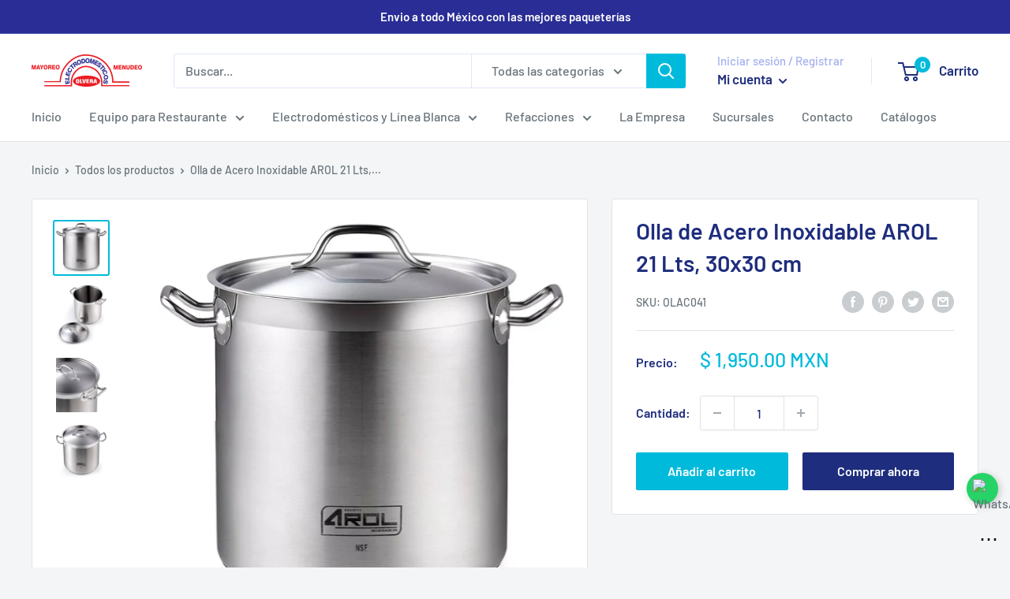

--- FILE ---
content_type: text/html; charset=utf-8
request_url: https://electrodomesticosolvera.com/products/725795298
body_size: 35437
content:
<!doctype html>

<html class="no-js" lang="es">
  <head>
    <meta charset="utf-8">
    <meta name="viewport" content="width=device-width, height=device-height, minimum-scale=1.0, maximum-scale=5.0">
    <meta name="theme-color" content="#00badb"><title>Olla de Acero Inoxidable AROL 21 Lts, 30x30 cm
</title><meta name="description" content="La Olla AROL de Acero Inoxidable con una capacidad de 21 litros es ideal para cocinas que requieren durabilidad y funcionalidad. Fabricada en acero inoxidable de alta calidad, esta olla garantiza resistencia al desgaste y a la corrosión, siendo perfecta para uso intensivo en hogares o pequeñas empresas de catering.Con "><link rel="canonical" href="https://electrodomesticosolvera.com/products/725795298"><link rel="shortcut icon" href="//electrodomesticosolvera.com/cdn/shop/files/logo_medio_96x96.png?v=1613796709" type="image/png"><link rel="preload" as="style" href="//electrodomesticosolvera.com/cdn/shop/t/5/assets/theme.css?v=144302565425517950861626372322">
    <link rel="preload" as="script" href="//electrodomesticosolvera.com/cdn/shop/t/5/assets/theme.min.js?v=164977014983380440891642698563">
    <link rel="preconnect" href="https://cdn.shopify.com">
    <link rel="preconnect" href="https://fonts.shopifycdn.com">
    <link rel="dns-prefetch" href="https://productreviews.shopifycdn.com">
    <link rel="dns-prefetch" href="https://ajax.googleapis.com">
    <link rel="dns-prefetch" href="https://maps.googleapis.com">
    <link rel="dns-prefetch" href="https://maps.gstatic.com">

    <meta property="og:type" content="product">
  <meta property="og:title" content="Olla de Acero Inoxidable AROL 21 Lts, 30x30 cm"><meta property="og:image" content="http://electrodomesticosolvera.com/cdn/shop/files/D_NQ_NP_2X_955440-MLM47833180486_102021-F.webp?v=1722270070">
    <meta property="og:image:secure_url" content="https://electrodomesticosolvera.com/cdn/shop/files/D_NQ_NP_2X_955440-MLM47833180486_102021-F.webp?v=1722270070">
    <meta property="og:image:width" content="1200">
    <meta property="og:image:height" content="1172"><meta property="product:price:amount" content="1,950.00">
  <meta property="product:price:currency" content="MXN"><meta property="og:description" content="La Olla AROL de Acero Inoxidable con una capacidad de 21 litros es ideal para cocinas que requieren durabilidad y funcionalidad. Fabricada en acero inoxidable de alta calidad, esta olla garantiza resistencia al desgaste y a la corrosión, siendo perfecta para uso intensivo en hogares o pequeñas empresas de catering.Con "><meta property="og:url" content="https://electrodomesticosolvera.com/products/725795298">
<meta property="og:site_name" content="Electrodomesticos Olvera"><meta name="twitter:card" content="summary"><meta name="twitter:title" content="Olla de Acero Inoxidable AROL 21 Lts, 30x30 cm">
  <meta name="twitter:description" content="La Olla AROL de Acero Inoxidable con una capacidad de 21 litros es ideal para cocinas que requieren durabilidad y funcionalidad. Fabricada en acero inoxidable de alta calidad, esta olla garantiza resistencia al desgaste y a la corrosión, siendo perfecta para uso intensivo en hogares o pequeñas empresas de catering.Con medidas de 30 cm de alto y 30 cm de diámetro, su tamaño la hace versátil para preparar sopas, estofados y una variedad de platillos en cantidades moderadas. Compatible con cocinas de inducción, gas y eléctricas, se adapta a diversas configuraciones culinarias. Su acabado plateado no solo facilita la limpieza, sino que también aporta un toque elegante a cualquier cocina.Especificaciones:• Capacidad: 21 litros.• Material: Acero inoxidable de alta calidad.• Dimensiones: 30 cm de alto x 30 cm de diámetro.• Compatibilidad: Cocinas de inducción, gas y eléctricas.• Color: Plateado, con acabado">
  <meta name="twitter:image" content="https://electrodomesticosolvera.com/cdn/shop/files/D_NQ_NP_2X_955440-MLM47833180486_102021-F_600x600_crop_center.webp?v=1722270070">
    <link rel="preload" href="//electrodomesticosolvera.com/cdn/fonts/barlow/barlow_n6.329f582a81f63f125e63c20a5a80ae9477df68e1.woff2" as="font" type="font/woff2" crossorigin>
<link rel="preload" href="//electrodomesticosolvera.com/cdn/fonts/barlow/barlow_n5.a193a1990790eba0cc5cca569d23799830e90f07.woff2" as="font" type="font/woff2" crossorigin>

<style>
  @font-face {
  font-family: Barlow;
  font-weight: 600;
  font-style: normal;
  font-display: swap;
  src: url("//electrodomesticosolvera.com/cdn/fonts/barlow/barlow_n6.329f582a81f63f125e63c20a5a80ae9477df68e1.woff2") format("woff2"),
       url("//electrodomesticosolvera.com/cdn/fonts/barlow/barlow_n6.0163402e36247bcb8b02716880d0b39568412e9e.woff") format("woff");
}

  @font-face {
  font-family: Barlow;
  font-weight: 500;
  font-style: normal;
  font-display: swap;
  src: url("//electrodomesticosolvera.com/cdn/fonts/barlow/barlow_n5.a193a1990790eba0cc5cca569d23799830e90f07.woff2") format("woff2"),
       url("//electrodomesticosolvera.com/cdn/fonts/barlow/barlow_n5.ae31c82169b1dc0715609b8cc6a610b917808358.woff") format("woff");
}

@font-face {
  font-family: Barlow;
  font-weight: 600;
  font-style: normal;
  font-display: swap;
  src: url("//electrodomesticosolvera.com/cdn/fonts/barlow/barlow_n6.329f582a81f63f125e63c20a5a80ae9477df68e1.woff2") format("woff2"),
       url("//electrodomesticosolvera.com/cdn/fonts/barlow/barlow_n6.0163402e36247bcb8b02716880d0b39568412e9e.woff") format("woff");
}

@font-face {
  font-family: Barlow;
  font-weight: 600;
  font-style: italic;
  font-display: swap;
  src: url("//electrodomesticosolvera.com/cdn/fonts/barlow/barlow_i6.5a22bd20fb27bad4d7674cc6e666fb9c77d813bb.woff2") format("woff2"),
       url("//electrodomesticosolvera.com/cdn/fonts/barlow/barlow_i6.1c8787fcb59f3add01a87f21b38c7ef797e3b3a1.woff") format("woff");
}


  @font-face {
  font-family: Barlow;
  font-weight: 700;
  font-style: normal;
  font-display: swap;
  src: url("//electrodomesticosolvera.com/cdn/fonts/barlow/barlow_n7.691d1d11f150e857dcbc1c10ef03d825bc378d81.woff2") format("woff2"),
       url("//electrodomesticosolvera.com/cdn/fonts/barlow/barlow_n7.4fdbb1cb7da0e2c2f88492243ffa2b4f91924840.woff") format("woff");
}

  @font-face {
  font-family: Barlow;
  font-weight: 500;
  font-style: italic;
  font-display: swap;
  src: url("//electrodomesticosolvera.com/cdn/fonts/barlow/barlow_i5.714d58286997b65cd479af615cfa9bb0a117a573.woff2") format("woff2"),
       url("//electrodomesticosolvera.com/cdn/fonts/barlow/barlow_i5.0120f77e6447d3b5df4bbec8ad8c2d029d87fb21.woff") format("woff");
}

  @font-face {
  font-family: Barlow;
  font-weight: 700;
  font-style: italic;
  font-display: swap;
  src: url("//electrodomesticosolvera.com/cdn/fonts/barlow/barlow_i7.50e19d6cc2ba5146fa437a5a7443c76d5d730103.woff2") format("woff2"),
       url("//electrodomesticosolvera.com/cdn/fonts/barlow/barlow_i7.47e9f98f1b094d912e6fd631cc3fe93d9f40964f.woff") format("woff");
}


  :root {
    --default-text-font-size : 15px;
    --base-text-font-size    : 16px;
    --heading-font-family    : Barlow, sans-serif;
    --heading-font-weight    : 600;
    --heading-font-style     : normal;
    --text-font-family       : Barlow, sans-serif;
    --text-font-weight       : 500;
    --text-font-style        : normal;
    --text-font-bolder-weight: 600;
    --text-link-decoration   : underline;

    --text-color               : #677279;
    --text-color-rgb           : 103, 114, 121;
    --heading-color            : #1e2d7d;
    --border-color             : #e1e3e4;
    --border-color-rgb         : 225, 227, 228;
    --form-border-color        : #d4d6d8;
    --accent-color             : #00badb;
    --accent-color-rgb         : 0, 186, 219;
    --link-color               : #00badb;
    --link-color-hover         : #00798e;
    --background               : #f3f5f6;
    --secondary-background     : #ffffff;
    --secondary-background-rgb : 255, 255, 255;
    --accent-background        : rgba(0, 186, 219, 0.08);

    --input-background: #ffffff;

    --error-color       : #ff0000;
    --error-background  : rgba(255, 0, 0, 0.07);
    --success-color     : #00aa00;
    --success-background: rgba(0, 170, 0, 0.11);

    --primary-button-background      : #00badb;
    --primary-button-background-rgb  : 0, 186, 219;
    --primary-button-text-color      : #ffffff;
    --secondary-button-background    : #1e2d7d;
    --secondary-button-background-rgb: 30, 45, 125;
    --secondary-button-text-color    : #ffffff;

    --header-background      : #ffffff;
    --header-text-color      : #1e2d7d;
    --header-light-text-color: #a3afef;
    --header-border-color    : rgba(163, 175, 239, 0.3);
    --header-accent-color    : #00badb;

    --footer-background-color:    #f3f5f6;
    --footer-heading-text-color:  #1e2d7d;
    --footer-body-text-color:     #677279;
    --footer-body-text-color-rgb: 103, 114, 121;
    --footer-accent-color:        #00badb;
    --footer-accent-color-rgb:    0, 186, 219;
    --footer-border:              1px solid var(--border-color);
    
    --flickity-arrow-color: #abb1b4;--product-on-sale-accent           : #ee0000;
    --product-on-sale-accent-rgb       : 238, 0, 0;
    --product-on-sale-color            : #ffffff;
    --product-in-stock-color           : #008a00;
    --product-low-stock-color          : #ee0000;
    --product-sold-out-color           : #8a9297;
    --product-custom-label-1-background: #008a00;
    --product-custom-label-1-color     : #ffffff;
    --product-custom-label-2-background: #00a500;
    --product-custom-label-2-color     : #ffffff;
    --product-review-star-color        : #ffbd00;

    --mobile-container-gutter : 20px;
    --desktop-container-gutter: 40px;

    /* Shopify related variables */
    --payment-terms-background-color: #f3f5f6;
  }
</style>

<script>
  // IE11 does not have support for CSS variables, so we have to polyfill them
  if (!(((window || {}).CSS || {}).supports && window.CSS.supports('(--a: 0)'))) {
    const script = document.createElement('script');
    script.type = 'text/javascript';
    script.src = 'https://cdn.jsdelivr.net/npm/css-vars-ponyfill@2';
    script.onload = function() {
      cssVars({});
    };

    document.getElementsByTagName('head')[0].appendChild(script);
  }
</script>


    <script>window.performance && window.performance.mark && window.performance.mark('shopify.content_for_header.start');</script><meta name="facebook-domain-verification" content="iqolicrr5pccr4p52ac1deguxl7kv2">
<meta id="shopify-digital-wallet" name="shopify-digital-wallet" content="/37127291013/digital_wallets/dialog">
<link rel="alternate" type="application/json+oembed" href="https://electrodomesticosolvera.com/products/725795298.oembed">
<script async="async" src="/checkouts/internal/preloads.js?locale=es-MX"></script>
<script id="shopify-features" type="application/json">{"accessToken":"23c7c13227ed96405f15df0002a6a7a2","betas":["rich-media-storefront-analytics"],"domain":"electrodomesticosolvera.com","predictiveSearch":true,"shopId":37127291013,"locale":"es"}</script>
<script>var Shopify = Shopify || {};
Shopify.shop = "electrodomesticos-olvera.myshopify.com";
Shopify.locale = "es";
Shopify.currency = {"active":"MXN","rate":"1.0"};
Shopify.country = "MX";
Shopify.theme = {"name":"Warehouse","id":120401363077,"schema_name":"Warehouse","schema_version":"1.18.3","theme_store_id":871,"role":"main"};
Shopify.theme.handle = "null";
Shopify.theme.style = {"id":null,"handle":null};
Shopify.cdnHost = "electrodomesticosolvera.com/cdn";
Shopify.routes = Shopify.routes || {};
Shopify.routes.root = "/";</script>
<script type="module">!function(o){(o.Shopify=o.Shopify||{}).modules=!0}(window);</script>
<script>!function(o){function n(){var o=[];function n(){o.push(Array.prototype.slice.apply(arguments))}return n.q=o,n}var t=o.Shopify=o.Shopify||{};t.loadFeatures=n(),t.autoloadFeatures=n()}(window);</script>
<script id="shop-js-analytics" type="application/json">{"pageType":"product"}</script>
<script defer="defer" async type="module" src="//electrodomesticosolvera.com/cdn/shopifycloud/shop-js/modules/v2/client.init-shop-cart-sync_CvZOh8Af.es.esm.js"></script>
<script defer="defer" async type="module" src="//electrodomesticosolvera.com/cdn/shopifycloud/shop-js/modules/v2/chunk.common_3Rxs6Qxh.esm.js"></script>
<script type="module">
  await import("//electrodomesticosolvera.com/cdn/shopifycloud/shop-js/modules/v2/client.init-shop-cart-sync_CvZOh8Af.es.esm.js");
await import("//electrodomesticosolvera.com/cdn/shopifycloud/shop-js/modules/v2/chunk.common_3Rxs6Qxh.esm.js");

  window.Shopify.SignInWithShop?.initShopCartSync?.({"fedCMEnabled":true,"windoidEnabled":true});

</script>
<script>(function() {
  var isLoaded = false;
  function asyncLoad() {
    if (isLoaded) return;
    isLoaded = true;
    var urls = ["https:\/\/trust.conversionbear.com\/script?app=trust_badge\u0026shop=electrodomesticos-olvera.myshopify.com"];
    for (var i = 0; i < urls.length; i++) {
      var s = document.createElement('script');
      s.type = 'text/javascript';
      s.async = true;
      s.src = urls[i];
      var x = document.getElementsByTagName('script')[0];
      x.parentNode.insertBefore(s, x);
    }
  };
  if(window.attachEvent) {
    window.attachEvent('onload', asyncLoad);
  } else {
    window.addEventListener('load', asyncLoad, false);
  }
})();</script>
<script id="__st">var __st={"a":37127291013,"offset":-21600,"reqid":"f738de9a-afe0-42b2-8b1c-01abfd425305-1768686627","pageurl":"electrodomesticosolvera.com\/products\/725795298","u":"5a9d678d7806","p":"product","rtyp":"product","rid":5150547902597};</script>
<script>window.ShopifyPaypalV4VisibilityTracking = true;</script>
<script id="captcha-bootstrap">!function(){'use strict';const t='contact',e='account',n='new_comment',o=[[t,t],['blogs',n],['comments',n],[t,'customer']],c=[[e,'customer_login'],[e,'guest_login'],[e,'recover_customer_password'],[e,'create_customer']],r=t=>t.map((([t,e])=>`form[action*='/${t}']:not([data-nocaptcha='true']) input[name='form_type'][value='${e}']`)).join(','),a=t=>()=>t?[...document.querySelectorAll(t)].map((t=>t.form)):[];function s(){const t=[...o],e=r(t);return a(e)}const i='password',u='form_key',d=['recaptcha-v3-token','g-recaptcha-response','h-captcha-response',i],f=()=>{try{return window.sessionStorage}catch{return}},m='__shopify_v',_=t=>t.elements[u];function p(t,e,n=!1){try{const o=window.sessionStorage,c=JSON.parse(o.getItem(e)),{data:r}=function(t){const{data:e,action:n}=t;return t[m]||n?{data:e,action:n}:{data:t,action:n}}(c);for(const[e,n]of Object.entries(r))t.elements[e]&&(t.elements[e].value=n);n&&o.removeItem(e)}catch(o){console.error('form repopulation failed',{error:o})}}const l='form_type',E='cptcha';function T(t){t.dataset[E]=!0}const w=window,h=w.document,L='Shopify',v='ce_forms',y='captcha';let A=!1;((t,e)=>{const n=(g='f06e6c50-85a8-45c8-87d0-21a2b65856fe',I='https://cdn.shopify.com/shopifycloud/storefront-forms-hcaptcha/ce_storefront_forms_captcha_hcaptcha.v1.5.2.iife.js',D={infoText:'Protegido por hCaptcha',privacyText:'Privacidad',termsText:'Términos'},(t,e,n)=>{const o=w[L][v],c=o.bindForm;if(c)return c(t,g,e,D).then(n);var r;o.q.push([[t,g,e,D],n]),r=I,A||(h.body.append(Object.assign(h.createElement('script'),{id:'captcha-provider',async:!0,src:r})),A=!0)});var g,I,D;w[L]=w[L]||{},w[L][v]=w[L][v]||{},w[L][v].q=[],w[L][y]=w[L][y]||{},w[L][y].protect=function(t,e){n(t,void 0,e),T(t)},Object.freeze(w[L][y]),function(t,e,n,w,h,L){const[v,y,A,g]=function(t,e,n){const i=e?o:[],u=t?c:[],d=[...i,...u],f=r(d),m=r(i),_=r(d.filter((([t,e])=>n.includes(e))));return[a(f),a(m),a(_),s()]}(w,h,L),I=t=>{const e=t.target;return e instanceof HTMLFormElement?e:e&&e.form},D=t=>v().includes(t);t.addEventListener('submit',(t=>{const e=I(t);if(!e)return;const n=D(e)&&!e.dataset.hcaptchaBound&&!e.dataset.recaptchaBound,o=_(e),c=g().includes(e)&&(!o||!o.value);(n||c)&&t.preventDefault(),c&&!n&&(function(t){try{if(!f())return;!function(t){const e=f();if(!e)return;const n=_(t);if(!n)return;const o=n.value;o&&e.removeItem(o)}(t);const e=Array.from(Array(32),(()=>Math.random().toString(36)[2])).join('');!function(t,e){_(t)||t.append(Object.assign(document.createElement('input'),{type:'hidden',name:u})),t.elements[u].value=e}(t,e),function(t,e){const n=f();if(!n)return;const o=[...t.querySelectorAll(`input[type='${i}']`)].map((({name:t})=>t)),c=[...d,...o],r={};for(const[a,s]of new FormData(t).entries())c.includes(a)||(r[a]=s);n.setItem(e,JSON.stringify({[m]:1,action:t.action,data:r}))}(t,e)}catch(e){console.error('failed to persist form',e)}}(e),e.submit())}));const S=(t,e)=>{t&&!t.dataset[E]&&(n(t,e.some((e=>e===t))),T(t))};for(const o of['focusin','change'])t.addEventListener(o,(t=>{const e=I(t);D(e)&&S(e,y())}));const B=e.get('form_key'),M=e.get(l),P=B&&M;t.addEventListener('DOMContentLoaded',(()=>{const t=y();if(P)for(const e of t)e.elements[l].value===M&&p(e,B);[...new Set([...A(),...v().filter((t=>'true'===t.dataset.shopifyCaptcha))])].forEach((e=>S(e,t)))}))}(h,new URLSearchParams(w.location.search),n,t,e,['guest_login'])})(!0,!0)}();</script>
<script integrity="sha256-4kQ18oKyAcykRKYeNunJcIwy7WH5gtpwJnB7kiuLZ1E=" data-source-attribution="shopify.loadfeatures" defer="defer" src="//electrodomesticosolvera.com/cdn/shopifycloud/storefront/assets/storefront/load_feature-a0a9edcb.js" crossorigin="anonymous"></script>
<script data-source-attribution="shopify.dynamic_checkout.dynamic.init">var Shopify=Shopify||{};Shopify.PaymentButton=Shopify.PaymentButton||{isStorefrontPortableWallets:!0,init:function(){window.Shopify.PaymentButton.init=function(){};var t=document.createElement("script");t.src="https://electrodomesticosolvera.com/cdn/shopifycloud/portable-wallets/latest/portable-wallets.es.js",t.type="module",document.head.appendChild(t)}};
</script>
<script data-source-attribution="shopify.dynamic_checkout.buyer_consent">
  function portableWalletsHideBuyerConsent(e){var t=document.getElementById("shopify-buyer-consent"),n=document.getElementById("shopify-subscription-policy-button");t&&n&&(t.classList.add("hidden"),t.setAttribute("aria-hidden","true"),n.removeEventListener("click",e))}function portableWalletsShowBuyerConsent(e){var t=document.getElementById("shopify-buyer-consent"),n=document.getElementById("shopify-subscription-policy-button");t&&n&&(t.classList.remove("hidden"),t.removeAttribute("aria-hidden"),n.addEventListener("click",e))}window.Shopify?.PaymentButton&&(window.Shopify.PaymentButton.hideBuyerConsent=portableWalletsHideBuyerConsent,window.Shopify.PaymentButton.showBuyerConsent=portableWalletsShowBuyerConsent);
</script>
<script>
  function portableWalletsCleanup(e){e&&e.src&&console.error("Failed to load portable wallets script "+e.src);var t=document.querySelectorAll("shopify-accelerated-checkout .shopify-payment-button__skeleton, shopify-accelerated-checkout-cart .wallet-cart-button__skeleton"),e=document.getElementById("shopify-buyer-consent");for(let e=0;e<t.length;e++)t[e].remove();e&&e.remove()}function portableWalletsNotLoadedAsModule(e){e instanceof ErrorEvent&&"string"==typeof e.message&&e.message.includes("import.meta")&&"string"==typeof e.filename&&e.filename.includes("portable-wallets")&&(window.removeEventListener("error",portableWalletsNotLoadedAsModule),window.Shopify.PaymentButton.failedToLoad=e,"loading"===document.readyState?document.addEventListener("DOMContentLoaded",window.Shopify.PaymentButton.init):window.Shopify.PaymentButton.init())}window.addEventListener("error",portableWalletsNotLoadedAsModule);
</script>

<script type="module" src="https://electrodomesticosolvera.com/cdn/shopifycloud/portable-wallets/latest/portable-wallets.es.js" onError="portableWalletsCleanup(this)" crossorigin="anonymous"></script>
<script nomodule>
  document.addEventListener("DOMContentLoaded", portableWalletsCleanup);
</script>

<link id="shopify-accelerated-checkout-styles" rel="stylesheet" media="screen" href="https://electrodomesticosolvera.com/cdn/shopifycloud/portable-wallets/latest/accelerated-checkout-backwards-compat.css" crossorigin="anonymous">
<style id="shopify-accelerated-checkout-cart">
        #shopify-buyer-consent {
  margin-top: 1em;
  display: inline-block;
  width: 100%;
}

#shopify-buyer-consent.hidden {
  display: none;
}

#shopify-subscription-policy-button {
  background: none;
  border: none;
  padding: 0;
  text-decoration: underline;
  font-size: inherit;
  cursor: pointer;
}

#shopify-subscription-policy-button::before {
  box-shadow: none;
}

      </style>

<script>window.performance && window.performance.mark && window.performance.mark('shopify.content_for_header.end');</script>

    <link rel="stylesheet" href="//electrodomesticosolvera.com/cdn/shop/t/5/assets/theme.css?v=144302565425517950861626372322">

    
  <script type="application/ld+json">
  {
    "@context": "http://schema.org",
    "@type": "Product",
    "offers": [{
          "@type": "Offer",
          "name": "Default Title",
          "availability":"https://schema.org/InStock",
          "price": 1950.0,
          "priceCurrency": "MXN",
          "priceValidUntil": "2026-01-27","sku": "OLAC041","url": "/products/725795298?variant=39471443378309"
        }
],
    "brand": {
      "name": "Electrodomesticos Olvera"
    },
    "name": "Olla de Acero Inoxidable AROL 21 Lts, 30x30 cm",
    "description": "\n  \n\n\nLa Olla AROL de Acero Inoxidable con una capacidad de 21 litros es ideal para cocinas que requieren durabilidad y funcionalidad. Fabricada en acero inoxidable de alta calidad, esta olla garantiza resistencia al desgaste y a la corrosión, siendo perfecta para uso intensivo en hogares o pequeñas empresas de catering.Con medidas de 30 cm de alto y 30 cm de diámetro, su tamaño la hace versátil para preparar sopas, estofados y una variedad de platillos en cantidades moderadas. Compatible con cocinas de inducción, gas y eléctricas, se adapta a diversas configuraciones culinarias. Su acabado plateado no solo facilita la limpieza, sino que también aporta un toque elegante a cualquier cocina.Especificaciones:• Capacidad: 21 litros.• Material: Acero inoxidable de alta calidad.• Dimensiones: 30 cm de alto x 30 cm de diámetro.• Compatibilidad: Cocinas de inducción, gas y eléctricas.• Color: Plateado, con acabado fácil de limpiar.• Calibre: Resistente para un uso frecuente e intensivo.Características principales:• Durabilidad: Resistencia al desgaste y a la corrosión para una larga vida útil.• Fácil limpieza: Material higiénico y superficie lisa.• Versatilidad: Ideal para preparaciones de gran volumen en entornos domésticos y comerciales.Usos:Perfecta para preparar sopas, caldos, guisos y más en hogares, restaurantes o pequeños negocios de catering.Equipa tu cocina con la Olla AROL de 21 litros, un producto confiable y duradero que combina funcionalidad y estilo.\n\n\n\n",
    "category": "OLLA",
    "url": "/products/725795298",
    "sku": "OLAC041",
    "image": {
      "@type": "ImageObject",
      "url": "https://electrodomesticosolvera.com/cdn/shop/files/D_NQ_NP_2X_955440-MLM47833180486_102021-F_1024x.webp?v=1722270070",
      "image": "https://electrodomesticosolvera.com/cdn/shop/files/D_NQ_NP_2X_955440-MLM47833180486_102021-F_1024x.webp?v=1722270070",
      "name": "Olla de Acero Inoxidable AROL 12 Lts, 25x25 cm - Electrodomesticos Olvera",
      "width": "1024",
      "height": "1024"
    }
  }
  </script>



  <script type="application/ld+json">
  {
    "@context": "http://schema.org",
    "@type": "BreadcrumbList",
  "itemListElement": [{
      "@type": "ListItem",
      "position": 1,
      "name": "Inicio",
      "item": "https://electrodomesticosolvera.com"
    },{
          "@type": "ListItem",
          "position": 2,
          "name": "Olla de Acero Inoxidable AROL 21 Lts, 30x30 cm",
          "item": "https://electrodomesticosolvera.com/products/725795298"
        }]
  }
  </script>


    <script>
      window.theme = {
        pageType: "product",
        cartCount: 0,
        moneyFormat: "$ {{amount}} MXN",
        moneyWithCurrencyFormat: "$ {{amount}} MXN",
        showDiscount: true,
        discountMode: "saving",
        searchMode: "product,article",
        searchUnavailableProducts: "last",
        cartType: "drawer"
      };

      window.routes = {
        rootUrl: "\/",
        rootUrlWithoutSlash: '',
        cartUrl: "\/cart",
        cartAddUrl: "\/cart\/add",
        cartChangeUrl: "\/cart\/change",
        searchUrl: "\/search",
        productRecommendationsUrl: "\/recommendations\/products"
      };

      window.lazySizesConfig = {
        loadHidden: false,
        hFac: 0.8,
        expFactor: 3,
        customMedia: {
          '--phone': '(max-width: 640px)',
          '--tablet': '(min-width: 641px) and (max-width: 1023px)',
          '--lap': '(min-width: 1024px)'
        }
      };

      document.documentElement.className = document.documentElement.className.replace('no-js', 'js');
    </script><script src="//electrodomesticosolvera.com/cdn/shop/t/5/assets/theme.min.js?v=164977014983380440891642698563" defer></script>
    <script src="//electrodomesticosolvera.com/cdn/shop/t/5/assets/custom.js?v=90373254691674712701626372320" defer></script><script>
        (function () {
          window.onpageshow = function() {
            document.documentElement.dispatchEvent(new CustomEvent('cart:refresh', {
              bubbles: true,
              detail: {scrollToTop: false}
            }));
          };
        })();
      </script><link href="https://monorail-edge.shopifysvc.com" rel="dns-prefetch">
<script>(function(){if ("sendBeacon" in navigator && "performance" in window) {try {var session_token_from_headers = performance.getEntriesByType('navigation')[0].serverTiming.find(x => x.name == '_s').description;} catch {var session_token_from_headers = undefined;}var session_cookie_matches = document.cookie.match(/_shopify_s=([^;]*)/);var session_token_from_cookie = session_cookie_matches && session_cookie_matches.length === 2 ? session_cookie_matches[1] : "";var session_token = session_token_from_headers || session_token_from_cookie || "";function handle_abandonment_event(e) {var entries = performance.getEntries().filter(function(entry) {return /monorail-edge.shopifysvc.com/.test(entry.name);});if (!window.abandonment_tracked && entries.length === 0) {window.abandonment_tracked = true;var currentMs = Date.now();var navigation_start = performance.timing.navigationStart;var payload = {shop_id: 37127291013,url: window.location.href,navigation_start,duration: currentMs - navigation_start,session_token,page_type: "product"};window.navigator.sendBeacon("https://monorail-edge.shopifysvc.com/v1/produce", JSON.stringify({schema_id: "online_store_buyer_site_abandonment/1.1",payload: payload,metadata: {event_created_at_ms: currentMs,event_sent_at_ms: currentMs}}));}}window.addEventListener('pagehide', handle_abandonment_event);}}());</script>
<script id="web-pixels-manager-setup">(function e(e,d,r,n,o){if(void 0===o&&(o={}),!Boolean(null===(a=null===(i=window.Shopify)||void 0===i?void 0:i.analytics)||void 0===a?void 0:a.replayQueue)){var i,a;window.Shopify=window.Shopify||{};var t=window.Shopify;t.analytics=t.analytics||{};var s=t.analytics;s.replayQueue=[],s.publish=function(e,d,r){return s.replayQueue.push([e,d,r]),!0};try{self.performance.mark("wpm:start")}catch(e){}var l=function(){var e={modern:/Edge?\/(1{2}[4-9]|1[2-9]\d|[2-9]\d{2}|\d{4,})\.\d+(\.\d+|)|Firefox\/(1{2}[4-9]|1[2-9]\d|[2-9]\d{2}|\d{4,})\.\d+(\.\d+|)|Chrom(ium|e)\/(9{2}|\d{3,})\.\d+(\.\d+|)|(Maci|X1{2}).+ Version\/(15\.\d+|(1[6-9]|[2-9]\d|\d{3,})\.\d+)([,.]\d+|)( \(\w+\)|)( Mobile\/\w+|) Safari\/|Chrome.+OPR\/(9{2}|\d{3,})\.\d+\.\d+|(CPU[ +]OS|iPhone[ +]OS|CPU[ +]iPhone|CPU IPhone OS|CPU iPad OS)[ +]+(15[._]\d+|(1[6-9]|[2-9]\d|\d{3,})[._]\d+)([._]\d+|)|Android:?[ /-](13[3-9]|1[4-9]\d|[2-9]\d{2}|\d{4,})(\.\d+|)(\.\d+|)|Android.+Firefox\/(13[5-9]|1[4-9]\d|[2-9]\d{2}|\d{4,})\.\d+(\.\d+|)|Android.+Chrom(ium|e)\/(13[3-9]|1[4-9]\d|[2-9]\d{2}|\d{4,})\.\d+(\.\d+|)|SamsungBrowser\/([2-9]\d|\d{3,})\.\d+/,legacy:/Edge?\/(1[6-9]|[2-9]\d|\d{3,})\.\d+(\.\d+|)|Firefox\/(5[4-9]|[6-9]\d|\d{3,})\.\d+(\.\d+|)|Chrom(ium|e)\/(5[1-9]|[6-9]\d|\d{3,})\.\d+(\.\d+|)([\d.]+$|.*Safari\/(?![\d.]+ Edge\/[\d.]+$))|(Maci|X1{2}).+ Version\/(10\.\d+|(1[1-9]|[2-9]\d|\d{3,})\.\d+)([,.]\d+|)( \(\w+\)|)( Mobile\/\w+|) Safari\/|Chrome.+OPR\/(3[89]|[4-9]\d|\d{3,})\.\d+\.\d+|(CPU[ +]OS|iPhone[ +]OS|CPU[ +]iPhone|CPU IPhone OS|CPU iPad OS)[ +]+(10[._]\d+|(1[1-9]|[2-9]\d|\d{3,})[._]\d+)([._]\d+|)|Android:?[ /-](13[3-9]|1[4-9]\d|[2-9]\d{2}|\d{4,})(\.\d+|)(\.\d+|)|Mobile Safari.+OPR\/([89]\d|\d{3,})\.\d+\.\d+|Android.+Firefox\/(13[5-9]|1[4-9]\d|[2-9]\d{2}|\d{4,})\.\d+(\.\d+|)|Android.+Chrom(ium|e)\/(13[3-9]|1[4-9]\d|[2-9]\d{2}|\d{4,})\.\d+(\.\d+|)|Android.+(UC? ?Browser|UCWEB|U3)[ /]?(15\.([5-9]|\d{2,})|(1[6-9]|[2-9]\d|\d{3,})\.\d+)\.\d+|SamsungBrowser\/(5\.\d+|([6-9]|\d{2,})\.\d+)|Android.+MQ{2}Browser\/(14(\.(9|\d{2,})|)|(1[5-9]|[2-9]\d|\d{3,})(\.\d+|))(\.\d+|)|K[Aa][Ii]OS\/(3\.\d+|([4-9]|\d{2,})\.\d+)(\.\d+|)/},d=e.modern,r=e.legacy,n=navigator.userAgent;return n.match(d)?"modern":n.match(r)?"legacy":"unknown"}(),u="modern"===l?"modern":"legacy",c=(null!=n?n:{modern:"",legacy:""})[u],f=function(e){return[e.baseUrl,"/wpm","/b",e.hashVersion,"modern"===e.buildTarget?"m":"l",".js"].join("")}({baseUrl:d,hashVersion:r,buildTarget:u}),m=function(e){var d=e.version,r=e.bundleTarget,n=e.surface,o=e.pageUrl,i=e.monorailEndpoint;return{emit:function(e){var a=e.status,t=e.errorMsg,s=(new Date).getTime(),l=JSON.stringify({metadata:{event_sent_at_ms:s},events:[{schema_id:"web_pixels_manager_load/3.1",payload:{version:d,bundle_target:r,page_url:o,status:a,surface:n,error_msg:t},metadata:{event_created_at_ms:s}}]});if(!i)return console&&console.warn&&console.warn("[Web Pixels Manager] No Monorail endpoint provided, skipping logging."),!1;try{return self.navigator.sendBeacon.bind(self.navigator)(i,l)}catch(e){}var u=new XMLHttpRequest;try{return u.open("POST",i,!0),u.setRequestHeader("Content-Type","text/plain"),u.send(l),!0}catch(e){return console&&console.warn&&console.warn("[Web Pixels Manager] Got an unhandled error while logging to Monorail."),!1}}}}({version:r,bundleTarget:l,surface:e.surface,pageUrl:self.location.href,monorailEndpoint:e.monorailEndpoint});try{o.browserTarget=l,function(e){var d=e.src,r=e.async,n=void 0===r||r,o=e.onload,i=e.onerror,a=e.sri,t=e.scriptDataAttributes,s=void 0===t?{}:t,l=document.createElement("script"),u=document.querySelector("head"),c=document.querySelector("body");if(l.async=n,l.src=d,a&&(l.integrity=a,l.crossOrigin="anonymous"),s)for(var f in s)if(Object.prototype.hasOwnProperty.call(s,f))try{l.dataset[f]=s[f]}catch(e){}if(o&&l.addEventListener("load",o),i&&l.addEventListener("error",i),u)u.appendChild(l);else{if(!c)throw new Error("Did not find a head or body element to append the script");c.appendChild(l)}}({src:f,async:!0,onload:function(){if(!function(){var e,d;return Boolean(null===(d=null===(e=window.Shopify)||void 0===e?void 0:e.analytics)||void 0===d?void 0:d.initialized)}()){var d=window.webPixelsManager.init(e)||void 0;if(d){var r=window.Shopify.analytics;r.replayQueue.forEach((function(e){var r=e[0],n=e[1],o=e[2];d.publishCustomEvent(r,n,o)})),r.replayQueue=[],r.publish=d.publishCustomEvent,r.visitor=d.visitor,r.initialized=!0}}},onerror:function(){return m.emit({status:"failed",errorMsg:"".concat(f," has failed to load")})},sri:function(e){var d=/^sha384-[A-Za-z0-9+/=]+$/;return"string"==typeof e&&d.test(e)}(c)?c:"",scriptDataAttributes:o}),m.emit({status:"loading"})}catch(e){m.emit({status:"failed",errorMsg:(null==e?void 0:e.message)||"Unknown error"})}}})({shopId: 37127291013,storefrontBaseUrl: "https://electrodomesticosolvera.com",extensionsBaseUrl: "https://extensions.shopifycdn.com/cdn/shopifycloud/web-pixels-manager",monorailEndpoint: "https://monorail-edge.shopifysvc.com/unstable/produce_batch",surface: "storefront-renderer",enabledBetaFlags: ["2dca8a86"],webPixelsConfigList: [{"id":"502530181","configuration":"{\"pixelCode\":\"D2D3OPBC77UBLEC69RHG\"}","eventPayloadVersion":"v1","runtimeContext":"STRICT","scriptVersion":"22e92c2ad45662f435e4801458fb78cc","type":"APP","apiClientId":4383523,"privacyPurposes":["ANALYTICS","MARKETING","SALE_OF_DATA"],"dataSharingAdjustments":{"protectedCustomerApprovalScopes":["read_customer_address","read_customer_email","read_customer_name","read_customer_personal_data","read_customer_phone"]}},{"id":"99057797","configuration":"{\"pixel_id\":\"2449397515364538\",\"pixel_type\":\"facebook_pixel\",\"metaapp_system_user_token\":\"-\"}","eventPayloadVersion":"v1","runtimeContext":"OPEN","scriptVersion":"ca16bc87fe92b6042fbaa3acc2fbdaa6","type":"APP","apiClientId":2329312,"privacyPurposes":["ANALYTICS","MARKETING","SALE_OF_DATA"],"dataSharingAdjustments":{"protectedCustomerApprovalScopes":["read_customer_address","read_customer_email","read_customer_name","read_customer_personal_data","read_customer_phone"]}},{"id":"shopify-app-pixel","configuration":"{}","eventPayloadVersion":"v1","runtimeContext":"STRICT","scriptVersion":"0450","apiClientId":"shopify-pixel","type":"APP","privacyPurposes":["ANALYTICS","MARKETING"]},{"id":"shopify-custom-pixel","eventPayloadVersion":"v1","runtimeContext":"LAX","scriptVersion":"0450","apiClientId":"shopify-pixel","type":"CUSTOM","privacyPurposes":["ANALYTICS","MARKETING"]}],isMerchantRequest: false,initData: {"shop":{"name":"Electrodomesticos Olvera","paymentSettings":{"currencyCode":"MXN"},"myshopifyDomain":"electrodomesticos-olvera.myshopify.com","countryCode":"MX","storefrontUrl":"https:\/\/electrodomesticosolvera.com"},"customer":null,"cart":null,"checkout":null,"productVariants":[{"price":{"amount":1950.0,"currencyCode":"MXN"},"product":{"title":"Olla de Acero Inoxidable AROL 21 Lts, 30x30 cm","vendor":"Electrodomesticos Olvera","id":"5150547902597","untranslatedTitle":"Olla de Acero Inoxidable AROL 21 Lts, 30x30 cm","url":"\/products\/725795298","type":"OLLA"},"id":"39471443378309","image":{"src":"\/\/electrodomesticosolvera.com\/cdn\/shop\/files\/D_NQ_NP_2X_955440-MLM47833180486_102021-F.webp?v=1722270070"},"sku":"OLAC041","title":"Default Title","untranslatedTitle":"Default Title"}],"purchasingCompany":null},},"https://electrodomesticosolvera.com/cdn","fcfee988w5aeb613cpc8e4bc33m6693e112",{"modern":"","legacy":""},{"shopId":"37127291013","storefrontBaseUrl":"https:\/\/electrodomesticosolvera.com","extensionBaseUrl":"https:\/\/extensions.shopifycdn.com\/cdn\/shopifycloud\/web-pixels-manager","surface":"storefront-renderer","enabledBetaFlags":"[\"2dca8a86\"]","isMerchantRequest":"false","hashVersion":"fcfee988w5aeb613cpc8e4bc33m6693e112","publish":"custom","events":"[[\"page_viewed\",{}],[\"product_viewed\",{\"productVariant\":{\"price\":{\"amount\":1950.0,\"currencyCode\":\"MXN\"},\"product\":{\"title\":\"Olla de Acero Inoxidable AROL 21 Lts, 30x30 cm\",\"vendor\":\"Electrodomesticos Olvera\",\"id\":\"5150547902597\",\"untranslatedTitle\":\"Olla de Acero Inoxidable AROL 21 Lts, 30x30 cm\",\"url\":\"\/products\/725795298\",\"type\":\"OLLA\"},\"id\":\"39471443378309\",\"image\":{\"src\":\"\/\/electrodomesticosolvera.com\/cdn\/shop\/files\/D_NQ_NP_2X_955440-MLM47833180486_102021-F.webp?v=1722270070\"},\"sku\":\"OLAC041\",\"title\":\"Default Title\",\"untranslatedTitle\":\"Default Title\"}}]]"});</script><script>
  window.ShopifyAnalytics = window.ShopifyAnalytics || {};
  window.ShopifyAnalytics.meta = window.ShopifyAnalytics.meta || {};
  window.ShopifyAnalytics.meta.currency = 'MXN';
  var meta = {"product":{"id":5150547902597,"gid":"gid:\/\/shopify\/Product\/5150547902597","vendor":"Electrodomesticos Olvera","type":"OLLA","handle":"725795298","variants":[{"id":39471443378309,"price":195000,"name":"Olla de Acero Inoxidable AROL 21 Lts, 30x30 cm","public_title":null,"sku":"OLAC041"}],"remote":false},"page":{"pageType":"product","resourceType":"product","resourceId":5150547902597,"requestId":"f738de9a-afe0-42b2-8b1c-01abfd425305-1768686627"}};
  for (var attr in meta) {
    window.ShopifyAnalytics.meta[attr] = meta[attr];
  }
</script>
<script class="analytics">
  (function () {
    var customDocumentWrite = function(content) {
      var jquery = null;

      if (window.jQuery) {
        jquery = window.jQuery;
      } else if (window.Checkout && window.Checkout.$) {
        jquery = window.Checkout.$;
      }

      if (jquery) {
        jquery('body').append(content);
      }
    };

    var hasLoggedConversion = function(token) {
      if (token) {
        return document.cookie.indexOf('loggedConversion=' + token) !== -1;
      }
      return false;
    }

    var setCookieIfConversion = function(token) {
      if (token) {
        var twoMonthsFromNow = new Date(Date.now());
        twoMonthsFromNow.setMonth(twoMonthsFromNow.getMonth() + 2);

        document.cookie = 'loggedConversion=' + token + '; expires=' + twoMonthsFromNow;
      }
    }

    var trekkie = window.ShopifyAnalytics.lib = window.trekkie = window.trekkie || [];
    if (trekkie.integrations) {
      return;
    }
    trekkie.methods = [
      'identify',
      'page',
      'ready',
      'track',
      'trackForm',
      'trackLink'
    ];
    trekkie.factory = function(method) {
      return function() {
        var args = Array.prototype.slice.call(arguments);
        args.unshift(method);
        trekkie.push(args);
        return trekkie;
      };
    };
    for (var i = 0; i < trekkie.methods.length; i++) {
      var key = trekkie.methods[i];
      trekkie[key] = trekkie.factory(key);
    }
    trekkie.load = function(config) {
      trekkie.config = config || {};
      trekkie.config.initialDocumentCookie = document.cookie;
      var first = document.getElementsByTagName('script')[0];
      var script = document.createElement('script');
      script.type = 'text/javascript';
      script.onerror = function(e) {
        var scriptFallback = document.createElement('script');
        scriptFallback.type = 'text/javascript';
        scriptFallback.onerror = function(error) {
                var Monorail = {
      produce: function produce(monorailDomain, schemaId, payload) {
        var currentMs = new Date().getTime();
        var event = {
          schema_id: schemaId,
          payload: payload,
          metadata: {
            event_created_at_ms: currentMs,
            event_sent_at_ms: currentMs
          }
        };
        return Monorail.sendRequest("https://" + monorailDomain + "/v1/produce", JSON.stringify(event));
      },
      sendRequest: function sendRequest(endpointUrl, payload) {
        // Try the sendBeacon API
        if (window && window.navigator && typeof window.navigator.sendBeacon === 'function' && typeof window.Blob === 'function' && !Monorail.isIos12()) {
          var blobData = new window.Blob([payload], {
            type: 'text/plain'
          });

          if (window.navigator.sendBeacon(endpointUrl, blobData)) {
            return true;
          } // sendBeacon was not successful

        } // XHR beacon

        var xhr = new XMLHttpRequest();

        try {
          xhr.open('POST', endpointUrl);
          xhr.setRequestHeader('Content-Type', 'text/plain');
          xhr.send(payload);
        } catch (e) {
          console.log(e);
        }

        return false;
      },
      isIos12: function isIos12() {
        return window.navigator.userAgent.lastIndexOf('iPhone; CPU iPhone OS 12_') !== -1 || window.navigator.userAgent.lastIndexOf('iPad; CPU OS 12_') !== -1;
      }
    };
    Monorail.produce('monorail-edge.shopifysvc.com',
      'trekkie_storefront_load_errors/1.1',
      {shop_id: 37127291013,
      theme_id: 120401363077,
      app_name: "storefront",
      context_url: window.location.href,
      source_url: "//electrodomesticosolvera.com/cdn/s/trekkie.storefront.cd680fe47e6c39ca5d5df5f0a32d569bc48c0f27.min.js"});

        };
        scriptFallback.async = true;
        scriptFallback.src = '//electrodomesticosolvera.com/cdn/s/trekkie.storefront.cd680fe47e6c39ca5d5df5f0a32d569bc48c0f27.min.js';
        first.parentNode.insertBefore(scriptFallback, first);
      };
      script.async = true;
      script.src = '//electrodomesticosolvera.com/cdn/s/trekkie.storefront.cd680fe47e6c39ca5d5df5f0a32d569bc48c0f27.min.js';
      first.parentNode.insertBefore(script, first);
    };
    trekkie.load(
      {"Trekkie":{"appName":"storefront","development":false,"defaultAttributes":{"shopId":37127291013,"isMerchantRequest":null,"themeId":120401363077,"themeCityHash":"1358198522779109842","contentLanguage":"es","currency":"MXN","eventMetadataId":"4d0ee935-85e2-48ad-a141-ffc96c9d5102"},"isServerSideCookieWritingEnabled":true,"monorailRegion":"shop_domain","enabledBetaFlags":["65f19447"]},"Session Attribution":{},"S2S":{"facebookCapiEnabled":true,"source":"trekkie-storefront-renderer","apiClientId":580111}}
    );

    var loaded = false;
    trekkie.ready(function() {
      if (loaded) return;
      loaded = true;

      window.ShopifyAnalytics.lib = window.trekkie;

      var originalDocumentWrite = document.write;
      document.write = customDocumentWrite;
      try { window.ShopifyAnalytics.merchantGoogleAnalytics.call(this); } catch(error) {};
      document.write = originalDocumentWrite;

      window.ShopifyAnalytics.lib.page(null,{"pageType":"product","resourceType":"product","resourceId":5150547902597,"requestId":"f738de9a-afe0-42b2-8b1c-01abfd425305-1768686627","shopifyEmitted":true});

      var match = window.location.pathname.match(/checkouts\/(.+)\/(thank_you|post_purchase)/)
      var token = match? match[1]: undefined;
      if (!hasLoggedConversion(token)) {
        setCookieIfConversion(token);
        window.ShopifyAnalytics.lib.track("Viewed Product",{"currency":"MXN","variantId":39471443378309,"productId":5150547902597,"productGid":"gid:\/\/shopify\/Product\/5150547902597","name":"Olla de Acero Inoxidable AROL 21 Lts, 30x30 cm","price":"1950.00","sku":"OLAC041","brand":"Electrodomesticos Olvera","variant":null,"category":"OLLA","nonInteraction":true,"remote":false},undefined,undefined,{"shopifyEmitted":true});
      window.ShopifyAnalytics.lib.track("monorail:\/\/trekkie_storefront_viewed_product\/1.1",{"currency":"MXN","variantId":39471443378309,"productId":5150547902597,"productGid":"gid:\/\/shopify\/Product\/5150547902597","name":"Olla de Acero Inoxidable AROL 21 Lts, 30x30 cm","price":"1950.00","sku":"OLAC041","brand":"Electrodomesticos Olvera","variant":null,"category":"OLLA","nonInteraction":true,"remote":false,"referer":"https:\/\/electrodomesticosolvera.com\/products\/725795298"});
      }
    });


        var eventsListenerScript = document.createElement('script');
        eventsListenerScript.async = true;
        eventsListenerScript.src = "//electrodomesticosolvera.com/cdn/shopifycloud/storefront/assets/shop_events_listener-3da45d37.js";
        document.getElementsByTagName('head')[0].appendChild(eventsListenerScript);

})();</script>
<script
  defer
  src="https://electrodomesticosolvera.com/cdn/shopifycloud/perf-kit/shopify-perf-kit-3.0.4.min.js"
  data-application="storefront-renderer"
  data-shop-id="37127291013"
  data-render-region="gcp-us-central1"
  data-page-type="product"
  data-theme-instance-id="120401363077"
  data-theme-name="Warehouse"
  data-theme-version="1.18.3"
  data-monorail-region="shop_domain"
  data-resource-timing-sampling-rate="10"
  data-shs="true"
  data-shs-beacon="true"
  data-shs-export-with-fetch="true"
  data-shs-logs-sample-rate="1"
  data-shs-beacon-endpoint="https://electrodomesticosolvera.com/api/collect"
></script>
</head>

  <body class="warehouse--v1 features--animate-zoom template-product " data-instant-intensity="viewport">
    <a href="#main" class="visually-hidden skip-to-content">Ir directamente al contenido</a>
    <span class="loading-bar"></span>

    <div id="shopify-section-announcement-bar" class="shopify-section"><section data-section-id="announcement-bar" data-section-type="announcement-bar" data-section-settings='{
    "showNewsletter": false
  }'><div class="announcement-bar">
      <div class="container">
        <div class="announcement-bar__inner"><a href="/collections" class="announcement-bar__content announcement-bar__content--center">Envio a todo México con las mejores paqueterías</a></div>
      </div>
    </div>
  </section>

  <style>
    .announcement-bar {
      background: #292d95;
      color: #ffffff;
    }
  </style>

  <script>document.documentElement.style.removeProperty('--announcement-bar-button-width');document.documentElement.style.setProperty('--announcement-bar-height', document.getElementById('shopify-section-announcement-bar').clientHeight + 'px');
  </script></div>
<div id="shopify-section-popups" class="shopify-section"><div data-section-id="popups" data-section-type="popups"></div>

</div>
<div id="shopify-section-header" class="shopify-section shopify-section__header"><section data-section-id="header" data-section-type="header" data-section-settings='{
  "navigationLayout": "inline",
  "desktopOpenTrigger": "click",
  "useStickyHeader": true
}'>
  <header class="header header--inline header--search-expanded" role="banner">
    <div class="container">
      <div class="header__inner"><nav class="header__mobile-nav hidden-lap-and-up">
            <button class="header__mobile-nav-toggle icon-state touch-area" data-action="toggle-menu" aria-expanded="false" aria-haspopup="true" aria-controls="mobile-menu" aria-label="Abrir menú">
              <span class="icon-state__primary"><svg focusable="false" class="icon icon--hamburger-mobile" viewBox="0 0 20 16" role="presentation">
      <path d="M0 14h20v2H0v-2zM0 0h20v2H0V0zm0 7h20v2H0V7z" fill="currentColor" fill-rule="evenodd"></path>
    </svg></span>
              <span class="icon-state__secondary"><svg focusable="false" class="icon icon--close" viewBox="0 0 19 19" role="presentation">
      <path d="M9.1923882 8.39339828l7.7781745-7.7781746 1.4142136 1.41421357-7.7781746 7.77817459 7.7781746 7.77817456L16.9705627 19l-7.7781745-7.7781746L1.41421356 19 0 17.5857864l7.7781746-7.77817456L0 2.02943725 1.41421356.61522369 9.1923882 8.39339828z" fill="currentColor" fill-rule="evenodd"></path>
    </svg></span>
            </button><div id="mobile-menu" class="mobile-menu" aria-hidden="true"><svg focusable="false" class="icon icon--nav-triangle-borderless" viewBox="0 0 20 9" role="presentation">
      <path d="M.47108938 9c.2694725-.26871321.57077721-.56867841.90388257-.89986354C3.12384116 6.36134886 5.74788116 3.76338565 9.2467995.30653888c.4145057-.4095171 1.0844277-.40860098 1.4977971.00205122L19.4935156 9H.47108938z" fill="#ffffff"></path>
    </svg><div class="mobile-menu__inner">
    <div class="mobile-menu__panel">
      <div class="mobile-menu__section">
        <ul class="mobile-menu__nav" data-type="menu" role="list"><li class="mobile-menu__nav-item"><a href="/" class="mobile-menu__nav-link" data-type="menuitem">Inicio</a></li><li class="mobile-menu__nav-item"><button class="mobile-menu__nav-link" data-type="menuitem" aria-haspopup="true" aria-expanded="false" aria-controls="mobile-panel-1" data-action="open-panel">Equipo para Restaurante<svg focusable="false" class="icon icon--arrow-right" viewBox="0 0 8 12" role="presentation">
      <path stroke="currentColor" stroke-width="2" d="M2 2l4 4-4 4" fill="none" stroke-linecap="square"></path>
    </svg></button></li><li class="mobile-menu__nav-item"><button class="mobile-menu__nav-link" data-type="menuitem" aria-haspopup="true" aria-expanded="false" aria-controls="mobile-panel-2" data-action="open-panel">Electrodomésticos y Línea Blanca<svg focusable="false" class="icon icon--arrow-right" viewBox="0 0 8 12" role="presentation">
      <path stroke="currentColor" stroke-width="2" d="M2 2l4 4-4 4" fill="none" stroke-linecap="square"></path>
    </svg></button></li><li class="mobile-menu__nav-item"><button class="mobile-menu__nav-link" data-type="menuitem" aria-haspopup="true" aria-expanded="false" aria-controls="mobile-panel-3" data-action="open-panel">Refacciones<svg focusable="false" class="icon icon--arrow-right" viewBox="0 0 8 12" role="presentation">
      <path stroke="currentColor" stroke-width="2" d="M2 2l4 4-4 4" fill="none" stroke-linecap="square"></path>
    </svg></button></li><li class="mobile-menu__nav-item"><a href="/pages/la-empresa" class="mobile-menu__nav-link" data-type="menuitem">La Empresa</a></li><li class="mobile-menu__nav-item"><a href="/pages/sucursales" class="mobile-menu__nav-link" data-type="menuitem">Sucursales</a></li><li class="mobile-menu__nav-item"><a href="/pages/contacto" class="mobile-menu__nav-link" data-type="menuitem">Contacto</a></li><li class="mobile-menu__nav-item"><a href="/pages/catalogos" class="mobile-menu__nav-link" data-type="menuitem">Catálogos</a></li></ul>
      </div><div class="mobile-menu__section mobile-menu__section--loose">
          <p class="mobile-menu__section-title heading h5">¿Necesitas ayuda?</p><div class="mobile-menu__help-wrapper"><svg focusable="false" class="icon icon--bi-email" viewBox="0 0 22 22" role="presentation">
      <g fill="none" fill-rule="evenodd">
        <path stroke="#00badb" d="M.916667 10.08333367l3.66666667-2.65833334v4.65849997zm20.1666667 0L17.416667 7.42500033v4.65849997z"></path>
        <path stroke="#1e2d7d" stroke-width="2" d="M4.58333367 7.42500033L.916667 10.08333367V21.0833337h20.1666667V10.08333367L17.416667 7.42500033"></path>
        <path stroke="#1e2d7d" stroke-width="2" d="M4.58333367 12.1000003V.916667H17.416667v11.1833333m-16.5-2.01666663L21.0833337 21.0833337m0-11.00000003L11.0000003 15.5833337"></path>
        <path d="M8.25000033 5.50000033h5.49999997M8.25000033 9.166667h5.49999997" stroke="#00badb" stroke-width="2" stroke-linecap="square"></path>
      </g>
    </svg><a href="mailto:info@electrodomesticosolvera.com">info@electrodomesticosolvera.com</a>
            </div></div><div class="mobile-menu__section mobile-menu__section--loose">
          <p class="mobile-menu__section-title heading h5">Siguenos</p><ul class="social-media__item-list social-media__item-list--stack list--unstyled" role="list">
    <li class="social-media__item social-media__item--facebook">
      <a href="https://www.facebook.com/EOLMTY" target="_blank" rel="noopener" aria-label="Síguenos en Facebook"><svg focusable="false" class="icon icon--facebook" viewBox="0 0 30 30">
      <path d="M15 30C6.71572875 30 0 23.2842712 0 15 0 6.71572875 6.71572875 0 15 0c8.2842712 0 15 6.71572875 15 15 0 8.2842712-6.7157288 15-15 15zm3.2142857-17.1429611h-2.1428678v-2.1425646c0-.5852979.8203285-1.07160109 1.0714928-1.07160109h1.071375v-2.1428925h-2.1428678c-2.3564786 0-3.2142536 1.98610393-3.2142536 3.21449359v2.1425646h-1.0714822l.0032143 2.1528011 1.0682679-.0099086v7.499969h3.2142536v-7.499969h2.1428678v-2.1428925z" fill="currentColor" fill-rule="evenodd"></path>
    </svg>Facebook</a>
    </li>

    

  </ul></div></div><div id="mobile-panel-1" class="mobile-menu__panel is-nested">
          <div class="mobile-menu__section is-sticky">
            <button class="mobile-menu__back-button" data-action="close-panel"><svg focusable="false" class="icon icon--arrow-left" viewBox="0 0 8 12" role="presentation">
      <path stroke="currentColor" stroke-width="2" d="M6 10L2 6l4-4" fill="none" stroke-linecap="square"></path>
    </svg> Atrás</button>
          </div>

          <div class="mobile-menu__section"><ul class="mobile-menu__nav" data-type="menu" role="list">
                <li class="mobile-menu__nav-item">
                  <a href="/collections/equipos-de-restaurante" class="mobile-menu__nav-link text--strong">Equipo para Restaurante</a>
                </li><li class="mobile-menu__nav-item"><button class="mobile-menu__nav-link" data-type="menuitem" aria-haspopup="true" aria-expanded="false" aria-controls="mobile-panel-1-0" data-action="open-panel">Equipos de Cocción<svg focusable="false" class="icon icon--arrow-right" viewBox="0 0 8 12" role="presentation">
      <path stroke="currentColor" stroke-width="2" d="M2 2l4 4-4 4" fill="none" stroke-linecap="square"></path>
    </svg></button></li><li class="mobile-menu__nav-item"><button class="mobile-menu__nav-link" data-type="menuitem" aria-haspopup="true" aria-expanded="false" aria-controls="mobile-panel-1-1" data-action="open-panel">Equipos de Refrigeración<svg focusable="false" class="icon icon--arrow-right" viewBox="0 0 8 12" role="presentation">
      <path stroke="currentColor" stroke-width="2" d="M2 2l4 4-4 4" fill="none" stroke-linecap="square"></path>
    </svg></button></li><li class="mobile-menu__nav-item"><button class="mobile-menu__nav-link" data-type="menuitem" aria-haspopup="true" aria-expanded="false" aria-controls="mobile-panel-1-2" data-action="open-panel">Equipos de Procesamiento<svg focusable="false" class="icon icon--arrow-right" viewBox="0 0 8 12" role="presentation">
      <path stroke="currentColor" stroke-width="2" d="M2 2l4 4-4 4" fill="none" stroke-linecap="square"></path>
    </svg></button></li><li class="mobile-menu__nav-item"><button class="mobile-menu__nav-link" data-type="menuitem" aria-haspopup="true" aria-expanded="false" aria-controls="mobile-panel-1-3" data-action="open-panel">Mobiliario Acero Inoxidable<svg focusable="false" class="icon icon--arrow-right" viewBox="0 0 8 12" role="presentation">
      <path stroke="currentColor" stroke-width="2" d="M2 2l4 4-4 4" fill="none" stroke-linecap="square"></path>
    </svg></button></li><li class="mobile-menu__nav-item"><button class="mobile-menu__nav-link" data-type="menuitem" aria-haspopup="true" aria-expanded="false" aria-controls="mobile-panel-1-4" data-action="open-panel">Snack y Bufett<svg focusable="false" class="icon icon--arrow-right" viewBox="0 0 8 12" role="presentation">
      <path stroke="currentColor" stroke-width="2" d="M2 2l4 4-4 4" fill="none" stroke-linecap="square"></path>
    </svg></button></li><li class="mobile-menu__nav-item"><a href="/collections/basculas" class="mobile-menu__nav-link" data-type="menuitem">Básculas</a></li><li class="mobile-menu__nav-item"><button class="mobile-menu__nav-link" data-type="menuitem" aria-haspopup="true" aria-expanded="false" aria-controls="mobile-panel-1-6" data-action="open-panel">Utensilios de Cocina<svg focusable="false" class="icon icon--arrow-right" viewBox="0 0 8 12" role="presentation">
      <path stroke="currentColor" stroke-width="2" d="M2 2l4 4-4 4" fill="none" stroke-linecap="square"></path>
    </svg></button></li><li class="mobile-menu__nav-item"><a href="/collections/cafeteras" class="mobile-menu__nav-link" data-type="menuitem">Cafeteras</a></li><li class="mobile-menu__nav-item"><a href="/collections/microondas-industriales" class="mobile-menu__nav-link" data-type="menuitem">Microondas Industriales</a></li></ul></div>
        </div><div id="mobile-panel-2" class="mobile-menu__panel is-nested">
          <div class="mobile-menu__section is-sticky">
            <button class="mobile-menu__back-button" data-action="close-panel"><svg focusable="false" class="icon icon--arrow-left" viewBox="0 0 8 12" role="presentation">
      <path stroke="currentColor" stroke-width="2" d="M6 10L2 6l4-4" fill="none" stroke-linecap="square"></path>
    </svg> Atrás</button>
          </div>

          <div class="mobile-menu__section"><ul class="mobile-menu__nav" data-type="menu" role="list">
                <li class="mobile-menu__nav-item">
                  <a href="/collections/electrodomesticos-y-linea-blanca" class="mobile-menu__nav-link text--strong">Electrodomésticos y Línea Blanca</a>
                </li><li class="mobile-menu__nav-item"><button class="mobile-menu__nav-link" data-type="menuitem" aria-haspopup="true" aria-expanded="false" aria-controls="mobile-panel-2-0" data-action="open-panel">Parrillas y Campanas<svg focusable="false" class="icon icon--arrow-right" viewBox="0 0 8 12" role="presentation">
      <path stroke="currentColor" stroke-width="2" d="M2 2l4 4-4 4" fill="none" stroke-linecap="square"></path>
    </svg></button></li><li class="mobile-menu__nav-item"><a href="/collections/calentadores-de-agua" class="mobile-menu__nav-link" data-type="menuitem">Calentadores de Agua</a></li><li class="mobile-menu__nav-item"><a href="/collections/estufas-de-mesa" class="mobile-menu__nav-link" data-type="menuitem">Parrillas de Mesa</a></li><li class="mobile-menu__nav-item"><a href="/collections/licuadoras" class="mobile-menu__nav-link" data-type="menuitem">Licuadoras</a></li><li class="mobile-menu__nav-item"><a href="/collections/parrillas-electricas" class="mobile-menu__nav-link" data-type="menuitem">Parrillas Eléctricas</a></li></ul></div>
        </div><div id="mobile-panel-3" class="mobile-menu__panel is-nested">
          <div class="mobile-menu__section is-sticky">
            <button class="mobile-menu__back-button" data-action="close-panel"><svg focusable="false" class="icon icon--arrow-left" viewBox="0 0 8 12" role="presentation">
      <path stroke="currentColor" stroke-width="2" d="M6 10L2 6l4-4" fill="none" stroke-linecap="square"></path>
    </svg> Atrás</button>
          </div>

          <div class="mobile-menu__section"><ul class="mobile-menu__nav" data-type="menu" role="list">
                <li class="mobile-menu__nav-item">
                  <a href="/collections/refacciones" class="mobile-menu__nav-link text--strong">Refacciones</a>
                </li><li class="mobile-menu__nav-item"><button class="mobile-menu__nav-link" data-type="menuitem" aria-haspopup="true" aria-expanded="false" aria-controls="mobile-panel-3-0" data-action="open-panel">Accesorios para Fabricación<svg focusable="false" class="icon icon--arrow-right" viewBox="0 0 8 12" role="presentation">
      <path stroke="currentColor" stroke-width="2" d="M2 2l4 4-4 4" fill="none" stroke-linecap="square"></path>
    </svg></button></li><li class="mobile-menu__nav-item"><button class="mobile-menu__nav-link" data-type="menuitem" aria-haspopup="true" aria-expanded="false" aria-controls="mobile-panel-3-1" data-action="open-panel">Accesorios para Gas<svg focusable="false" class="icon icon--arrow-right" viewBox="0 0 8 12" role="presentation">
      <path stroke="currentColor" stroke-width="2" d="M2 2l4 4-4 4" fill="none" stroke-linecap="square"></path>
    </svg></button></li><li class="mobile-menu__nav-item"><a href="/collections/refacciones-boiler" class="mobile-menu__nav-link" data-type="menuitem">Boiler Refacciones</a></li><li class="mobile-menu__nav-item"><a href="/collections/cafeteras-refacciones" class="mobile-menu__nav-link" data-type="menuitem">Cafeteras Refacciones</a></li><li class="mobile-menu__nav-item"><a href="/collections/extensiones" class="mobile-menu__nav-link" data-type="menuitem">Extensiones Eléctricas</a></li><li class="mobile-menu__nav-item"><button class="mobile-menu__nav-link" data-type="menuitem" aria-haspopup="true" aria-expanded="false" aria-controls="mobile-panel-3-5" data-action="open-panel">Lavadora Refacciones<svg focusable="false" class="icon icon--arrow-right" viewBox="0 0 8 12" role="presentation">
      <path stroke="currentColor" stroke-width="2" d="M2 2l4 4-4 4" fill="none" stroke-linecap="square"></path>
    </svg></button></li><li class="mobile-menu__nav-item"><a href="/collections/licuadora" class="mobile-menu__nav-link" data-type="menuitem">Licuadora Refacciones</a></li><li class="mobile-menu__nav-item"><a href="/collections/llaves-de-garrafon" class="mobile-menu__nav-link" data-type="menuitem">Llaves de Garrafón</a></li><li class="mobile-menu__nav-item"><a href="/collections/niples" class="mobile-menu__nav-link" data-type="menuitem">Niples Galvanizados</a></li><li class="mobile-menu__nav-item"><a href="/collections/quemadores" class="mobile-menu__nav-link" data-type="menuitem">Quemadores Domésticos</a></li><li class="mobile-menu__nav-item"><button class="mobile-menu__nav-link" data-type="menuitem" aria-haspopup="true" aria-expanded="false" aria-controls="mobile-panel-3-10" data-action="open-panel">Refacciones para Freidora<svg focusable="false" class="icon icon--arrow-right" viewBox="0 0 8 12" role="presentation">
      <path stroke="currentColor" stroke-width="2" d="M2 2l4 4-4 4" fill="none" stroke-linecap="square"></path>
    </svg></button></li><li class="mobile-menu__nav-item"><a href="/collections/olla-de-presion-refacciones" class="mobile-menu__nav-link" data-type="menuitem">Olla de Presión Refacciones</a></li></ul></div>
        </div><div id="mobile-panel-1-0" class="mobile-menu__panel is-nested">
                <div class="mobile-menu__section is-sticky">
                  <button class="mobile-menu__back-button" data-action="close-panel"><svg focusable="false" class="icon icon--arrow-left" viewBox="0 0 8 12" role="presentation">
      <path stroke="currentColor" stroke-width="2" d="M6 10L2 6l4-4" fill="none" stroke-linecap="square"></path>
    </svg> Atrás</button>
                </div>

                <div class="mobile-menu__section">
                  <ul class="mobile-menu__nav" data-type="menu" role="list">
                    <li class="mobile-menu__nav-item">
                      <a href="/collections/equipos-de-coccion" class="mobile-menu__nav-link text--strong">Equipos de Cocción</a>
                    </li><li class="mobile-menu__nav-item">
                        <a href="/collections/asadores" class="mobile-menu__nav-link" data-type="menuitem">Asadores</a>
                      </li><li class="mobile-menu__nav-item">
                        <a href="/collections/estufas" class="mobile-menu__nav-link" data-type="menuitem">Estufas</a>
                      </li><li class="mobile-menu__nav-item">
                        <a href="/collections/estufones" class="mobile-menu__nav-link" data-type="menuitem">Estufones</a>
                      </li><li class="mobile-menu__nav-item">
                        <a href="/collections/freidora-de-gas" class="mobile-menu__nav-link" data-type="menuitem">Freidoras</a>
                      </li><li class="mobile-menu__nav-item">
                        <a href="/collections/parrillas-1" class="mobile-menu__nav-link" data-type="menuitem">Parrillas</a>
                      </li><li class="mobile-menu__nav-item">
                        <a href="/collections/planchas" class="mobile-menu__nav-link" data-type="menuitem">Planchas</a>
                      </li><li class="mobile-menu__nav-item">
                        <a href="/collections/salamandras" class="mobile-menu__nav-link" data-type="menuitem">Salamandras</a>
                      </li><li class="mobile-menu__nav-item">
                        <a href="/collections/linea-estructural" class="mobile-menu__nav-link" data-type="menuitem">Línea Estructural</a>
                      </li><li class="mobile-menu__nav-item">
                        <a href="/collections/mesas-calientes" class="mobile-menu__nav-link" data-type="menuitem">Mesas Calientes</a>
                      </li><li class="mobile-menu__nav-item">
                        <a href="/collections/rosticero" class="mobile-menu__nav-link" data-type="menuitem">Rosticeros</a>
                      </li></ul>
                </div>
              </div><div id="mobile-panel-1-1" class="mobile-menu__panel is-nested">
                <div class="mobile-menu__section is-sticky">
                  <button class="mobile-menu__back-button" data-action="close-panel"><svg focusable="false" class="icon icon--arrow-left" viewBox="0 0 8 12" role="presentation">
      <path stroke="currentColor" stroke-width="2" d="M6 10L2 6l4-4" fill="none" stroke-linecap="square"></path>
    </svg> Atrás</button>
                </div>

                <div class="mobile-menu__section">
                  <ul class="mobile-menu__nav" data-type="menu" role="list">
                    <li class="mobile-menu__nav-item">
                      <a href="/collections/equipos-de-refrigeracion" class="mobile-menu__nav-link text--strong">Equipos de Refrigeración</a>
                    </li><li class="mobile-menu__nav-item">
                        <a href="/collections/refrigeradores" class="mobile-menu__nav-link" data-type="menuitem">Refrigeradores</a>
                      </li><li class="mobile-menu__nav-item">
                        <a href="/collections/congeladores" class="mobile-menu__nav-link" data-type="menuitem">Congeladores</a>
                      </li><li class="mobile-menu__nav-item">
                        <a href="/collections/cortinas-de-aire" class="mobile-menu__nav-link" data-type="menuitem">Cortinas de Aire</a>
                      </li><li class="mobile-menu__nav-item">
                        <a href="/collections/mesas-frias" class="mobile-menu__nav-link" data-type="menuitem">Mesas Frías</a>
                      </li><li class="mobile-menu__nav-item">
                        <a href="/collections/vitrinas-frias" class="mobile-menu__nav-link" data-type="menuitem">Vitrinas Frías</a>
                      </li></ul>
                </div>
              </div><div id="mobile-panel-1-2" class="mobile-menu__panel is-nested">
                <div class="mobile-menu__section is-sticky">
                  <button class="mobile-menu__back-button" data-action="close-panel"><svg focusable="false" class="icon icon--arrow-left" viewBox="0 0 8 12" role="presentation">
      <path stroke="currentColor" stroke-width="2" d="M6 10L2 6l4-4" fill="none" stroke-linecap="square"></path>
    </svg> Atrás</button>
                </div>

                <div class="mobile-menu__section">
                  <ul class="mobile-menu__nav" data-type="menu" role="list">
                    <li class="mobile-menu__nav-item">
                      <a href="/collections/equipo-de-procesamiento" class="mobile-menu__nav-link text--strong">Equipos de Procesamiento</a>
                    </li><li class="mobile-menu__nav-item">
                        <a href="/collections/batidoras" class="mobile-menu__nav-link" data-type="menuitem">Batidoras</a>
                      </li><li class="mobile-menu__nav-item">
                        <a href="/collections/licuadoras-industriales" class="mobile-menu__nav-link" data-type="menuitem">Licuadoras Industriales</a>
                      </li><li class="mobile-menu__nav-item">
                        <a href="/collections/embutidores" class="mobile-menu__nav-link" data-type="menuitem">Embutidores</a>
                      </li><li class="mobile-menu__nav-item">
                        <a href="/collections/exprimidores-y-extractores" class="mobile-menu__nav-link" data-type="menuitem">Exprimidores y Extractores</a>
                      </li><li class="mobile-menu__nav-item">
                        <a href="/collections/amasadoras" class="mobile-menu__nav-link" data-type="menuitem">Amasadoras</a>
                      </li><li class="mobile-menu__nav-item">
                        <a href="/collections/molinos-para-carne" class="mobile-menu__nav-link" data-type="menuitem">Molinos para Carne</a>
                      </li><li class="mobile-menu__nav-item">
                        <a href="/collections/rebanadoras" class="mobile-menu__nav-link" data-type="menuitem">Rebanadoras</a>
                      </li><li class="mobile-menu__nav-item">
                        <a href="/collections/sierras" class="mobile-menu__nav-link" data-type="menuitem">Sierras</a>
                      </li><li class="mobile-menu__nav-item">
                        <a href="/collections/selladoras" class="mobile-menu__nav-link" data-type="menuitem">Selladoras</a>
                      </li><li class="mobile-menu__nav-item">
                        <a href="/collections/turbolicuadores" class="mobile-menu__nav-link" data-type="menuitem">Turbolicuadores</a>
                      </li></ul>
                </div>
              </div><div id="mobile-panel-1-3" class="mobile-menu__panel is-nested">
                <div class="mobile-menu__section is-sticky">
                  <button class="mobile-menu__back-button" data-action="close-panel"><svg focusable="false" class="icon icon--arrow-left" viewBox="0 0 8 12" role="presentation">
      <path stroke="currentColor" stroke-width="2" d="M6 10L2 6l4-4" fill="none" stroke-linecap="square"></path>
    </svg> Atrás</button>
                </div>

                <div class="mobile-menu__section">
                  <ul class="mobile-menu__nav" data-type="menu" role="list">
                    <li class="mobile-menu__nav-item">
                      <a href="/collections/acero-inoxidable" class="mobile-menu__nav-link text--strong">Mobiliario Acero Inoxidable</a>
                    </li><li class="mobile-menu__nav-item">
                        <a href="/collections/mesas-de-trabajo" class="mobile-menu__nav-link" data-type="menuitem">Mesas de Trabajo</a>
                      </li><li class="mobile-menu__nav-item">
                        <a href="/collections/bases-para-equipos" class="mobile-menu__nav-link" data-type="menuitem">Bases para Equipos</a>
                      </li><li class="mobile-menu__nav-item">
                        <a href="/collections/fregadero" class="mobile-menu__nav-link" data-type="menuitem">Fregadero y Tarjas</a>
                      </li><li class="mobile-menu__nav-item">
                        <a href="/collections/repisas" class="mobile-menu__nav-link" data-type="menuitem">Repisas</a>
                      </li><li class="mobile-menu__nav-item">
                        <a href="/collections/campana-industrial" class="mobile-menu__nav-link" data-type="menuitem">Campanas Industriales</a>
                      </li><li class="mobile-menu__nav-item">
                        <a href="/collections/trampa-de-grasa" class="mobile-menu__nav-link" data-type="menuitem">Trampas de Grasa</a>
                      </li></ul>
                </div>
              </div><div id="mobile-panel-1-4" class="mobile-menu__panel is-nested">
                <div class="mobile-menu__section is-sticky">
                  <button class="mobile-menu__back-button" data-action="close-panel"><svg focusable="false" class="icon icon--arrow-left" viewBox="0 0 8 12" role="presentation">
      <path stroke="currentColor" stroke-width="2" d="M6 10L2 6l4-4" fill="none" stroke-linecap="square"></path>
    </svg> Atrás</button>
                </div>

                <div class="mobile-menu__section">
                  <ul class="mobile-menu__nav" data-type="menu" role="list">
                    <li class="mobile-menu__nav-item">
                      <a href="/collections/snack" class="mobile-menu__nav-link text--strong">Snack y Bufett</a>
                    </li><li class="mobile-menu__nav-item">
                        <a href="/collections/maquina-para-palomitas" class="mobile-menu__nav-link" data-type="menuitem">Máquina para Palomitas</a>
                      </li><li class="mobile-menu__nav-item">
                        <a href="/collections/snack-1" class="mobile-menu__nav-link" data-type="menuitem">Snack</a>
                      </li><li class="mobile-menu__nav-item">
                        <a href="/collections/chafers-bufeteras" class="mobile-menu__nav-link" data-type="menuitem">Chafers Bufeteras</a>
                      </li><li class="mobile-menu__nav-item">
                        <a href="/collections/dispensadores-de-bedidas" class="mobile-menu__nav-link" data-type="menuitem">Dispensadores de Bedidas</a>
                      </li></ul>
                </div>
              </div><div id="mobile-panel-1-6" class="mobile-menu__panel is-nested">
                <div class="mobile-menu__section is-sticky">
                  <button class="mobile-menu__back-button" data-action="close-panel"><svg focusable="false" class="icon icon--arrow-left" viewBox="0 0 8 12" role="presentation">
      <path stroke="currentColor" stroke-width="2" d="M6 10L2 6l4-4" fill="none" stroke-linecap="square"></path>
    </svg> Atrás</button>
                </div>

                <div class="mobile-menu__section">
                  <ul class="mobile-menu__nav" data-type="menu" role="list">
                    <li class="mobile-menu__nav-item">
                      <a href="/collections/utensilios-de-cocina" class="mobile-menu__nav-link text--strong">Utensilios de Cocina</a>
                    </li><li class="mobile-menu__nav-item">
                        <a href="/collections/cuchillos-domesticos" class="mobile-menu__nav-link" data-type="menuitem">Cuchillos Domésticos</a>
                      </li><li class="mobile-menu__nav-item">
                        <a href="/collections/cuchillos-profesionales" class="mobile-menu__nav-link" data-type="menuitem">Cuhillos Profesionales</a>
                      </li><li class="mobile-menu__nav-item">
                        <a href="/collections/ollas-de-cocina" class="mobile-menu__nav-link" data-type="menuitem">Ollas Vaporeras Paelleras y Budineras</a>
                      </li><li class="mobile-menu__nav-item">
                        <a href="/collections/charolas" class="mobile-menu__nav-link" data-type="menuitem">Charolas</a>
                      </li><li class="mobile-menu__nav-item">
                        <a href="/collections/organizadores" class="mobile-menu__nav-link" data-type="menuitem">Organizadores y Racks</a>
                      </li><li class="mobile-menu__nav-item">
                        <a href="/collections/sartenes" class="mobile-menu__nav-link" data-type="menuitem">Sartenes</a>
                      </li><li class="mobile-menu__nav-item">
                        <a href="/collections/insertos" class="mobile-menu__nav-link" data-type="menuitem">Insertos</a>
                      </li><li class="mobile-menu__nav-item">
                        <a href="/collections/exprimidores" class="mobile-menu__nav-link" data-type="menuitem">Exprimidores</a>
                      </li><li class="mobile-menu__nav-item">
                        <a href="/collections/melamina" class="mobile-menu__nav-link" data-type="menuitem">Melamina</a>
                      </li><li class="mobile-menu__nav-item">
                        <a href="/collections/olla-de-presion" class="mobile-menu__nav-link" data-type="menuitem">Olla de Presión</a>
                      </li><li class="mobile-menu__nav-item">
                        <a href="/collections/productos-para-cerveza" class="mobile-menu__nav-link" data-type="menuitem">Productos para Cerveza</a>
                      </li><li class="mobile-menu__nav-item">
                        <a href="/collections/cazos-y-bases-acero-inoxidable" class="mobile-menu__nav-link" data-type="menuitem">Cazos y Bases Acero Inoxidable</a>
                      </li><li class="mobile-menu__nav-item">
                        <a href="/collections/discos" class="mobile-menu__nav-link" data-type="menuitem">Discos para Discada</a>
                      </li><li class="mobile-menu__nav-item">
                        <a href="/collections/utensilios-para-mesa" class="mobile-menu__nav-link" data-type="menuitem">Para Mesa</a>
                      </li><li class="mobile-menu__nav-item">
                        <a href="/collections/utensilios-para-preparacion" class="mobile-menu__nav-link" data-type="menuitem">Para Preparación</a>
                      </li><li class="mobile-menu__nav-item">
                        <a href="/collections/utensilios-para-pizza-y-panaderia" class="mobile-menu__nav-link" data-type="menuitem">Pizza y Panaderia</a>
                      </li><li class="mobile-menu__nav-item">
                        <a href="/collections/tortilladoras" class="mobile-menu__nav-link" data-type="menuitem">Tortilladoras</a>
                      </li><li class="mobile-menu__nav-item">
                        <a href="/collections/comales-de-acero-inoxidable" class="mobile-menu__nav-link" data-type="menuitem">Comales de Acero Inoxidable</a>
                      </li></ul>
                </div>
              </div><div id="mobile-panel-2-0" class="mobile-menu__panel is-nested">
                <div class="mobile-menu__section is-sticky">
                  <button class="mobile-menu__back-button" data-action="close-panel"><svg focusable="false" class="icon icon--arrow-left" viewBox="0 0 8 12" role="presentation">
      <path stroke="currentColor" stroke-width="2" d="M6 10L2 6l4-4" fill="none" stroke-linecap="square"></path>
    </svg> Atrás</button>
                </div>

                <div class="mobile-menu__section">
                  <ul class="mobile-menu__nav" data-type="menu" role="list">
                    <li class="mobile-menu__nav-item">
                      <a href="/collections/parrillas-y-campanas-arol/Parrillas-Y-campanas" class="mobile-menu__nav-link text--strong">Parrillas y Campanas</a>
                    </li><li class="mobile-menu__nav-item">
                        <a href="/collections/parrillas" class="mobile-menu__nav-link" data-type="menuitem">Parrillas Empotrables</a>
                      </li><li class="mobile-menu__nav-item">
                        <a href="/collections/campanas" class="mobile-menu__nav-link" data-type="menuitem">Campanas de Cocina</a>
                      </li><li class="mobile-menu__nav-item">
                        <a href="/collections/parrilla-de-induccion" class="mobile-menu__nav-link" data-type="menuitem">Parrillas de Inducción</a>
                      </li></ul>
                </div>
              </div><div id="mobile-panel-3-0" class="mobile-menu__panel is-nested">
                <div class="mobile-menu__section is-sticky">
                  <button class="mobile-menu__back-button" data-action="close-panel"><svg focusable="false" class="icon icon--arrow-left" viewBox="0 0 8 12" role="presentation">
      <path stroke="currentColor" stroke-width="2" d="M6 10L2 6l4-4" fill="none" stroke-linecap="square"></path>
    </svg> Atrás</button>
                </div>

                <div class="mobile-menu__section">
                  <ul class="mobile-menu__nav" data-type="menu" role="list">
                    <li class="mobile-menu__nav-item">
                      <a href="/collections/accesorios-para-fabricacion" class="mobile-menu__nav-link text--strong">Accesorios para Fabricación</a>
                    </li><li class="mobile-menu__nav-item">
                        <a href="/collections/quemadores-industriales" class="mobile-menu__nav-link" data-type="menuitem">Quemadores y Parrillas Industriales</a>
                      </li><li class="mobile-menu__nav-item">
                        <a href="/collections/perillas-industriales" class="mobile-menu__nav-link" data-type="menuitem">Perillas Industriales</a>
                      </li><li class="mobile-menu__nav-item">
                        <a href="/collections/filtro-campana-industrial" class="mobile-menu__nav-link" data-type="menuitem">Filtro Campana Industrial</a>
                      </li><li class="mobile-menu__nav-item">
                        <a href="/collections/rodajas" class="mobile-menu__nav-link" data-type="menuitem">Rodajas y Llantas</a>
                      </li><li class="mobile-menu__nav-item">
                        <a href="/collections/regatones" class="mobile-menu__nav-link" data-type="menuitem">Pie de Nivelación y Regatones</a>
                      </li></ul>
                </div>
              </div><div id="mobile-panel-3-1" class="mobile-menu__panel is-nested">
                <div class="mobile-menu__section is-sticky">
                  <button class="mobile-menu__back-button" data-action="close-panel"><svg focusable="false" class="icon icon--arrow-left" viewBox="0 0 8 12" role="presentation">
      <path stroke="currentColor" stroke-width="2" d="M6 10L2 6l4-4" fill="none" stroke-linecap="square"></path>
    </svg> Atrás</button>
                </div>

                <div class="mobile-menu__section">
                  <ul class="mobile-menu__nav" data-type="menu" role="list">
                    <li class="mobile-menu__nav-item">
                      <a href="/collections/accesorios-de-gas" class="mobile-menu__nav-link text--strong">Accesorios para Gas</a>
                    </li><li class="mobile-menu__nav-item">
                        <a href="/collections/cilindros" class="mobile-menu__nav-link" data-type="menuitem">Cilindros y Tanques de Gas</a>
                      </li><li class="mobile-menu__nav-item">
                        <a href="/collections/conexiones" class="mobile-menu__nav-link" data-type="menuitem">Conexiones de Gas</a>
                      </li><li class="mobile-menu__nav-item">
                        <a href="/collections/espreas" class="mobile-menu__nav-link" data-type="menuitem">Espreas</a>
                      </li><li class="mobile-menu__nav-item">
                        <a href="/collections/mangueras" class="mobile-menu__nav-link" data-type="menuitem">Mangueras de Gas</a>
                      </li><li class="mobile-menu__nav-item">
                        <a href="/collections/reguladores" class="mobile-menu__nav-link" data-type="menuitem">Reguladores de Gas</a>
                      </li><li class="mobile-menu__nav-item">
                        <a href="/collections/valvulas" class="mobile-menu__nav-link" data-type="menuitem">Válvulas de Gas</a>
                      </li></ul>
                </div>
              </div><div id="mobile-panel-3-5" class="mobile-menu__panel is-nested">
                <div class="mobile-menu__section is-sticky">
                  <button class="mobile-menu__back-button" data-action="close-panel"><svg focusable="false" class="icon icon--arrow-left" viewBox="0 0 8 12" role="presentation">
      <path stroke="currentColor" stroke-width="2" d="M6 10L2 6l4-4" fill="none" stroke-linecap="square"></path>
    </svg> Atrás</button>
                </div>

                <div class="mobile-menu__section">
                  <ul class="mobile-menu__nav" data-type="menu" role="list">
                    <li class="mobile-menu__nav-item">
                      <a href="/collections/refacciones-lavadora" class="mobile-menu__nav-link text--strong">Lavadora Refacciones</a>
                    </li><li class="mobile-menu__nav-item">
                        <a href="/collections/lavadora-mabe" class="mobile-menu__nav-link" data-type="menuitem">Lavadora Mabe</a>
                      </li><li class="mobile-menu__nav-item">
                        <a href="/collections/lavadora-whirlpool" class="mobile-menu__nav-link" data-type="menuitem">Lavadora Whirlpool</a>
                      </li><li class="mobile-menu__nav-item">
                        <a href="/collections/secadora-refacciones" class="mobile-menu__nav-link" data-type="menuitem">Secadora Refacciones</a>
                      </li></ul>
                </div>
              </div><div id="mobile-panel-3-10" class="mobile-menu__panel is-nested">
                <div class="mobile-menu__section is-sticky">
                  <button class="mobile-menu__back-button" data-action="close-panel"><svg focusable="false" class="icon icon--arrow-left" viewBox="0 0 8 12" role="presentation">
      <path stroke="currentColor" stroke-width="2" d="M6 10L2 6l4-4" fill="none" stroke-linecap="square"></path>
    </svg> Atrás</button>
                </div>

                <div class="mobile-menu__section">
                  <ul class="mobile-menu__nav" data-type="menu" role="list">
                    <li class="mobile-menu__nav-item">
                      <a href="/collections/refacciones-para-freidora" class="mobile-menu__nav-link text--strong">Refacciones para Freidora</a>
                    </li><li class="mobile-menu__nav-item">
                        <a href="/collections/canastillas-de-freidora" class="mobile-menu__nav-link" data-type="menuitem">Canastillas de Freidora</a>
                      </li><li class="mobile-menu__nav-item">
                        <a href="/collections/robert-shaw" class="mobile-menu__nav-link" data-type="menuitem">Robertshaw</a>
                      </li></ul>
                </div>
              </div></div>
</div></nav><div class="header__logo"><a href="/" class="header__logo-link"><span class="visually-hidden">Electrodomesticos Olvera</span>
              <img class="header__logo-image"
                   style="max-width: 140px"
                   width="936"
                   height="273"
                   src="//electrodomesticosolvera.com/cdn/shop/files/logo_electro_140x@2x.png?v=1613796706"
                   alt="Logo Electrodomesticos olvera"></a></div><div class="header__search-bar-wrapper is-visible">
          <form action="/search" method="get" role="search" class="search-bar"><div class="search-bar__top-wrapper">
              <div class="search-bar__top">
                <input type="hidden" name="type" value="product">
                <input type="hidden" name="options[prefix]" value="last">
                <input type="hidden" name="options[unavailable_products]" value="last">

                <div class="search-bar__input-wrapper">
                  <input class="search-bar__input" type="text" name="q" autocomplete="off" autocorrect="off" aria-label="Buscar..." placeholder="Buscar...">
                  <button type="button" class="search-bar__input-clear hidden-lap-and-up" data-action="clear-input">
                    <span class="visually-hidden">Limpiar</span>
                    <svg focusable="false" class="icon icon--close" viewBox="0 0 19 19" role="presentation">
      <path d="M9.1923882 8.39339828l7.7781745-7.7781746 1.4142136 1.41421357-7.7781746 7.77817459 7.7781746 7.77817456L16.9705627 19l-7.7781745-7.7781746L1.41421356 19 0 17.5857864l7.7781746-7.77817456L0 2.02943725 1.41421356.61522369 9.1923882 8.39339828z" fill="currentColor" fill-rule="evenodd"></path>
    </svg>
                  </button>
                </div><div class="search-bar__filter">
                    <label for="search-product-type" class="search-bar__filter-label">
                      <span class="search-bar__filter-active">Todas las categorias</span><svg focusable="false" class="icon icon--arrow-bottom" viewBox="0 0 12 8" role="presentation">
      <path stroke="currentColor" stroke-width="2" d="M10 2L6 6 2 2" fill="none" stroke-linecap="square"></path>
    </svg></label>

                    <select id="search-product-type">
                      <option value="" selected="selected">Todas las categorias</option><option value="ACCESORIOS PARA FABRICACION">ACCESORIOS PARA FABRICACION</option><option value="ASADORES">ASADORES</option><option value="BASCULAS">BASCULAS</option><option value="BASES PARA EQUIPOS">BASES PARA EQUIPOS</option><option value="BATIDORAS">BATIDORAS</option><option value="BOILER REFACCIONES">BOILER REFACCIONES</option><option value="CAFETERAS">CAFETERAS</option><option value="CALENTADORES DE AGUA">CALENTADORES DE AGUA</option><option value="CAMPANAS DE COCINA">CAMPANAS DE COCINA</option><option value="CANASTILLA DE FREIDORA">CANASTILLA DE FREIDORA</option><option value="CAZOS Y BASES ACERO INOXIDABLE">CAZOS Y BASES ACERO INOXIDABLE</option><option value="Chafers Bufeteras">Chafers Bufeteras</option><option value="CHAIRA">CHAIRA</option><option value="CHAROLAS">CHAROLAS</option><option value="CILINDROS Y TANQUES DE GAS">CILINDROS Y TANQUES DE GAS</option><option value="COMALES DE ACERO INOXIDABLE">COMALES DE ACERO INOXIDABLE</option><option value="COMBO PARRILLA Y CAMPANA">COMBO PARRILLA Y CAMPANA</option><option value="CONEXIONES">CONEXIONES</option><option value="CONGELADORES">CONGELADORES</option><option value="CONTACTO">CONTACTO</option><option value="CUCHILLO DEPORTIVO">CUCHILLO DEPORTIVO</option><option value="CUCHILLOS DOMESTICOS">CUCHILLOS DOMESTICOS</option><option value="CUCHILLOS PROFESIONALES">CUCHILLOS PROFESIONALES</option><option value="DISCOS">DISCOS</option><option value="DISPENSADORES DE BEBIDAS">DISPENSADORES DE BEBIDAS</option><option value="EQUIPOS DE RESTAURANTE">EQUIPOS DE RESTAURANTE</option><option value="ESPIROPAPAS">ESPIROPAPAS</option><option value="ESPREAS">ESPREAS</option><option value="ESTUFAS">ESTUFAS</option><option value="ESTUFONES">ESTUFONES</option><option value="EXPRIMIDORES">EXPRIMIDORES</option><option value="EXPRIMIDORES Y EXTRACTORES">EXPRIMIDORES Y EXTRACTORES</option><option value="EXTENSIONES ELECTRICAS">EXTENSIONES ELECTRICAS</option><option value="FILTRO CAMPANA INDUSTRIAL">FILTRO CAMPANA INDUSTRIAL</option><option value="Fregaderos">Fregaderos</option><option value="FREIDORA">FREIDORA</option><option value="Freidoras">Freidoras</option><option value="General">General</option><option value="HORNO">HORNO</option><option value="Horno de pan">Horno de pan</option><option value="Hornos">Hornos</option><option value="INSERTOS">INSERTOS</option><option value="LAVABO Y FREGADERO">LAVABO Y FREGADERO</option><option value="LAVADORA MABE">LAVADORA MABE</option><option value="LAVADORA MAYTAG">LAVADORA MAYTAG</option><option value="LAVADORA WHIRLPOOL">LAVADORA WHIRLPOOL</option><option value="Lavavajillas">Lavavajillas</option><option value="LICUADORAS">LICUADORAS</option><option value="LICUADORAS INDUSTRIALES">LICUADORAS INDUSTRIALES</option><option value="LICUADORAS REFACCIONES">LICUADORAS REFACCIONES</option><option value="LINEA ESTRUCTURAL">LINEA ESTRUCTURAL</option><option value="LLAVES PARA GARRAFON">LLAVES PARA GARRAFON</option><option value="MANGUERAS DE GAS">MANGUERAS DE GAS</option><option value="MAQUINA PARA PALOMITAS">MAQUINA PARA PALOMITAS</option><option value="MESAS FRIAS">MESAS FRIAS</option><option value="MICROONDAS INDUSTRIALES">MICROONDAS INDUSTRIALES</option><option value="MOBILIARIO ACERO INOXIDABLE">MOBILIARIO ACERO INOXIDABLE</option><option value="MOLINOS PARA CARNE">MOLINOS PARA CARNE</option><option value="NAVAJA">NAVAJA</option><option value="NIPLES">NIPLES</option><option value="NUTRIBULLET">NUTRIBULLET</option><option value="OLLA">OLLA</option><option value="OLLAS DE PRESION">OLLAS DE PRESION</option><option value="OLLAS VAPORERAS Y BUDINERAS">OLLAS VAPORERAS Y BUDINERAS</option><option value="ORGANIZADORES Y RACK">ORGANIZADORES Y RACK</option><option value="PARA MESA">PARA MESA</option><option value="PARA PREPARACION">PARA PREPARACION</option><option value="PARRILLA DE INDUCCION">PARRILLA DE INDUCCION</option><option value="PARRILLAS">PARRILLAS</option><option value="PARRILLAS DE MESA">PARRILLAS DE MESA</option><option value="PARRILLAS ELECTRICAS">PARRILLAS ELECTRICAS</option><option value="PARRILLAS EMPOTRABLES">PARRILLAS EMPOTRABLES</option><option value="PERILLAS INDUSTRIALES">PERILLAS INDUSTRIALES</option><option value="Planchas">Planchas</option><option value="Planchas de gas">Planchas de gas</option><option value="PRODUCTOS PARA CERVEZA">PRODUCTOS PARA CERVEZA</option><option value="QUEMADORES">QUEMADORES</option><option value="QUEMADORES DOMESTICOS">QUEMADORES DOMESTICOS</option><option value="QUEMADORES INDUSTRIALES">QUEMADORES INDUSTRIALES</option><option value="REBANADORAS">REBANADORAS</option><option value="REFACCIONES">REFACCIONES</option><option value="REFACCIONES DE LAVADORA">REFACCIONES DE LAVADORA</option><option value="REFACCIONES DE REFRIGERADOR">REFACCIONES DE REFRIGERADOR</option><option value="REFACCIONES DE SECADORA">REFACCIONES DE SECADORA</option><option value="REFACCIONES FREIDORA">REFACCIONES FREIDORA</option><option value="REFACCIONES PARA FREIDORA">REFACCIONES PARA FREIDORA</option><option value="REFACCIONES PARA VENTILADORES">REFACCIONES PARA VENTILADORES</option><option value="REFRIGERADORES">REFRIGERADORES</option><option value="REGATONES">REGATONES</option><option value="REGULADORES DE GAS">REGULADORES DE GAS</option><option value="REPISAS">REPISAS</option><option value="ROBERT SHAW">ROBERT SHAW</option><option value="RODAJAS">RODAJAS</option><option value="ROSTICERO">ROSTICERO</option><option value="SARTENES">SARTENES</option><option value="SIERRAS">SIERRAS</option><option value="SNACK">SNACK</option><option value="Termostatos">Termostatos</option><option value="TERMOSTATOS DE GAS">TERMOSTATOS DE GAS</option><option value="TORTILLADORAS">TORTILLADORAS</option><option value="TRAMPA DE GRASA">TRAMPA DE GRASA</option><option value="TURBOLICUADORES">TURBOLICUADORES</option><option value="UTENSILIOS DE COCINA">UTENSILIOS DE COCINA</option><option value="VALVULAS">VALVULAS</option><option value="vaso">vaso</option><option value="Vitrinas calientes">Vitrinas calientes</option><option value="VITRINAS FRIAS">VITRINAS FRIAS</option></select>
                  </div><button type="submit" class="search-bar__submit" aria-label="Buscar"><svg focusable="false" class="icon icon--search" viewBox="0 0 21 21" role="presentation">
      <g stroke-width="2" stroke="currentColor" fill="none" fill-rule="evenodd">
        <path d="M19 19l-5-5" stroke-linecap="square"></path>
        <circle cx="8.5" cy="8.5" r="7.5"></circle>
      </g>
    </svg><svg focusable="false" class="icon icon--search-loader" viewBox="0 0 64 64" role="presentation">
      <path opacity=".4" d="M23.8589104 1.05290547C40.92335108-3.43614731 58.45816642 6.79494359 62.94709453 23.8589104c4.48905278 17.06444068-5.74156424 34.59913135-22.80600493 39.08818413S5.54195825 57.2055303 1.05290547 40.1410896C-3.43602265 23.0771228 6.7944697 5.54195825 23.8589104 1.05290547zM38.6146353 57.1445143c13.8647142-3.64731754 22.17719655-17.89443541 18.529879-31.75914961-3.64743965-13.86517841-17.8944354-22.17719655-31.7591496-18.529879S3.20804604 24.7494569 6.8554857 38.6146353c3.64731753 13.8647142 17.8944354 22.17719655 31.7591496 18.529879z"></path>
      <path d="M1.05290547 40.1410896l5.80258022-1.5264543c3.64731754 13.8647142 17.89443541 22.17719655 31.75914961 18.529879l1.5264543 5.80258023C23.07664892 67.43614731 5.54195825 57.2055303 1.05290547 40.1410896z"></path>
    </svg></button>
              </div>

              <button type="button" class="search-bar__close-button hidden-tablet-and-up" data-action="unfix-search">
                <span class="search-bar__close-text">Cerrar</span>
              </button>
            </div>

            <div class="search-bar__inner">
              <div class="search-bar__inner-animation">
                <div class="search-bar__results" aria-hidden="true">
                  <div class="skeleton-container"><div class="search-bar__result-item search-bar__result-item--skeleton">
                        <div class="search-bar__image-container">
                          <div class="aspect-ratio aspect-ratio--square">
                            <div class="skeleton-image"></div>
                          </div>
                        </div>

                        <div class="search-bar__item-info">
                          <div class="skeleton-paragraph">
                            <div class="skeleton-text"></div>
                            <div class="skeleton-text"></div>
                          </div>
                        </div>
                      </div><div class="search-bar__result-item search-bar__result-item--skeleton">
                        <div class="search-bar__image-container">
                          <div class="aspect-ratio aspect-ratio--square">
                            <div class="skeleton-image"></div>
                          </div>
                        </div>

                        <div class="search-bar__item-info">
                          <div class="skeleton-paragraph">
                            <div class="skeleton-text"></div>
                            <div class="skeleton-text"></div>
                          </div>
                        </div>
                      </div><div class="search-bar__result-item search-bar__result-item--skeleton">
                        <div class="search-bar__image-container">
                          <div class="aspect-ratio aspect-ratio--square">
                            <div class="skeleton-image"></div>
                          </div>
                        </div>

                        <div class="search-bar__item-info">
                          <div class="skeleton-paragraph">
                            <div class="skeleton-text"></div>
                            <div class="skeleton-text"></div>
                          </div>
                        </div>
                      </div></div>

                  <div class="search-bar__results-inner"></div>
                </div></div>
            </div>
          </form>
        </div><div class="header__action-list"><div class="header__action-item header__action-item--account"><span class="header__action-item-title hidden-pocket hidden-lap">Iniciar sesión / Registrar</span><div class="header__action-item-content">
                <a href="/account/login" class="header__action-item-link header__account-icon icon-state hidden-desk" aria-label="Mi cuenta" aria-controls="account-popover" aria-expanded="false" data-action="toggle-popover" >
                  <span class="icon-state__primary"><svg focusable="false" class="icon icon--account" viewBox="0 0 20 22" role="presentation">
      <path d="M10 13c2.82 0 5.33.64 6.98 1.2A3 3 0 0 1 19 17.02V21H1v-3.97a3 3 0 0 1 2.03-2.84A22.35 22.35 0 0 1 10 13zm0 0c-2.76 0-5-3.24-5-6V6a5 5 0 0 1 10 0v1c0 2.76-2.24 6-5 6z" stroke="currentColor" stroke-width="2" fill="none"></path>
    </svg></span>
                  <span class="icon-state__secondary"><svg focusable="false" class="icon icon--close" viewBox="0 0 19 19" role="presentation">
      <path d="M9.1923882 8.39339828l7.7781745-7.7781746 1.4142136 1.41421357-7.7781746 7.77817459 7.7781746 7.77817456L16.9705627 19l-7.7781745-7.7781746L1.41421356 19 0 17.5857864l7.7781746-7.77817456L0 2.02943725 1.41421356.61522369 9.1923882 8.39339828z" fill="currentColor" fill-rule="evenodd"></path>
    </svg></span>
                </a>

                <a href="/account/login" class="header__action-item-link hidden-pocket hidden-lap" aria-controls="account-popover" aria-expanded="false" data-action="toggle-popover">Mi cuenta <svg focusable="false" class="icon icon--arrow-bottom" viewBox="0 0 12 8" role="presentation">
      <path stroke="currentColor" stroke-width="2" d="M10 2L6 6 2 2" fill="none" stroke-linecap="square"></path>
    </svg></a>

                <div id="account-popover" class="popover popover--large popover--unlogged" aria-hidden="true"><svg focusable="false" class="icon icon--nav-triangle-borderless" viewBox="0 0 20 9" role="presentation">
      <path d="M.47108938 9c.2694725-.26871321.57077721-.56867841.90388257-.89986354C3.12384116 6.36134886 5.74788116 3.76338565 9.2467995.30653888c.4145057-.4095171 1.0844277-.40860098 1.4977971.00205122L19.4935156 9H.47108938z" fill="#ffffff"></path>
    </svg><div class="popover__panel-list"><div id="header-login-panel" class="popover__panel popover__panel--default is-selected">
                        <div class="popover__inner"><form method="post" action="/account/login" id="header_customer_login" accept-charset="UTF-8" data-login-with-shop-sign-in="true" name="login" class="form"><input type="hidden" name="form_type" value="customer_login" /><input type="hidden" name="utf8" value="✓" /><header class="popover__header">
                              <h2 class="popover__title heading">Conectarme a mi cuenta</h2>
                              <p class="popover__legend">Ingresar tu e-mail y contraseña:</p>
                            </header>

                            <div class="form__input-wrapper form__input-wrapper--labelled">
                              <input type="email" id="login-customer[email]" class="form__field form__field--text" name="customer[email]" required="required">
                              <label for="login-customer[email]" class="form__floating-label">Email</label>
                            </div>

                            <div class="form__input-wrapper form__input-wrapper--labelled">
                              <input type="password" id="login-customer[password]" class="form__field form__field--text" name="customer[password]" required="required" autocomplete="current-password">
                              <label for="login-customer[password]" class="form__floating-label">Contraseña</label>
                            </div>

                            <button type="submit" class="form__submit button button--primary button--full">Entrar</button></form><div class="popover__secondary-action">
                            <p>¿ Nuevo cliente ? <button data-action="show-popover-panel" aria-controls="header-register-panel" class="link link--accented">Crear cuenta</button></p>
                            <p>¿ Contraseña olvidada ? <a href="/account#recover-password" aria-controls="header-recover-panel" class="link link--accented">Recuperar contraseña</a></p>
                          </div>
                        </div>
                      </div><div id="header-recover-panel" class="popover__panel popover__panel--sliding">
                        <div class="popover__inner"><form method="post" action="/account/recover" accept-charset="UTF-8" name="recover" class="form"><input type="hidden" name="form_type" value="recover_customer_password" /><input type="hidden" name="utf8" value="✓" /><header class="popover__header">
                              <h2 class="popover__title heading">Recuperar contraseña</h2>
                              <p class="popover__legend">Introduce tu email:</p>
                            </header>

                            <div class="form__input-wrapper form__input-wrapper--labelled">
                              <input type="email" id="recover-customer[recover_email]" class="form__field form__field--text" name="email" required="required">
                              <label for="recover-customer[recover_email]" class="form__floating-label">Email</label>
                            </div>

                            <button type="submit" class="form__submit button button--primary button--full">Recuperar</button></form><div class="popover__secondary-action">
                            <p>Recordar tu contraseña? <button data-action="show-popover-panel" aria-controls="header-login-panel" class="link link--accented">Volver para iniciar sesión </button></p>
                          </div>
                        </div>
                      </div><div id="header-register-panel" class="popover__panel popover__panel--sliding">
                        <div class="popover__inner"><form method="post" action="/account" id="create_customer" accept-charset="UTF-8" data-login-with-shop-sign-up="true" name="create" class="form"><input type="hidden" name="form_type" value="create_customer" /><input type="hidden" name="utf8" value="✓" /><header class="popover__header">
                              <h2 class="popover__title heading">Crear mi cuenta</h2>
                              <p class="popover__legend">Por favor complete la información a continuación:</p>
                            </header><div class="form__input-wrapper form__input-wrapper--labelled">
                                <input type="text" id="customer[first_name]" class="form__field form__field--text" name="customer[first_name]" autocomplete="given-name" required="required">
                                <label for="customer[first_name]" class="form__floating-label">Nombre</label>
                              </div>

                              <div class="form__input-wrapper form__input-wrapper--labelled">
                                <input type="text" id="customer[last_name]" class="form__field form__field--text" name="customer[last_name]" autocomplete="family-name" required="required">
                                <label for="customer[last_name]" class="form__floating-label">Apellidos</label>
                              </div><div class="form__input-wrapper form__input-wrapper--labelled">
                              <input type="email" id="register-customer[email]" class="form__field form__field--text" name="customer[email]" required="required">
                              <label for="register-customer[email]" class="form__floating-label">Email</label>
                            </div>

                            <div class="form__input-wrapper form__input-wrapper--labelled">
                              <input type="password" id="register-customer[password]" class="form__field form__field--text" name="customer[password]" required="required" autocomplete="new-password">
                              <label for="register-customer[password]" class="form__floating-label">Contraseña</label>
                            </div>

                            <button type="submit" class="form__submit button button--primary button--full">Crear mi cuenta</button></form><div class="popover__secondary-action">
                            <p>¿ Ya tienes una cuenta ? <button data-action="show-popover-panel" aria-controls="header-login-panel" class="link link--accented">Entrar aquí</button></p>
                          </div>
                        </div>
                      </div>
                    </div>
                  
                </div>
              </div>
            </div><div class="header__action-item header__action-item--cart">
            <a class="header__action-item-link header__cart-toggle" href="/cart" aria-controls="mini-cart" aria-expanded="false" data-action="toggle-mini-cart" data-no-instant>
              <div class="header__action-item-content">
                <div class="header__cart-icon icon-state" aria-expanded="false">
                  <span class="icon-state__primary"><svg focusable="false" class="icon icon--cart" viewBox="0 0 27 24" role="presentation">
      <g transform="translate(0 1)" stroke-width="2" stroke="currentColor" fill="none" fill-rule="evenodd">
        <circle stroke-linecap="square" cx="11" cy="20" r="2"></circle>
        <circle stroke-linecap="square" cx="22" cy="20" r="2"></circle>
        <path d="M7.31 5h18.27l-1.44 10H9.78L6.22 0H0"></path>
      </g>
    </svg><span class="header__cart-count">0</span>
                  </span>

                  <span class="icon-state__secondary"><svg focusable="false" class="icon icon--close" viewBox="0 0 19 19" role="presentation">
      <path d="M9.1923882 8.39339828l7.7781745-7.7781746 1.4142136 1.41421357-7.7781746 7.77817459 7.7781746 7.77817456L16.9705627 19l-7.7781745-7.7781746L1.41421356 19 0 17.5857864l7.7781746-7.77817456L0 2.02943725 1.41421356.61522369 9.1923882 8.39339828z" fill="currentColor" fill-rule="evenodd"></path>
    </svg></span>
                </div>

                <span class="hidden-pocket hidden-lap">Carrito</span>
              </div>
            </a><form method="post" action="/cart" id="mini-cart" class="mini-cart" aria-hidden="true" novalidate="novalidate" data-item-count="0">
  <input type="hidden" name="attributes[collection_products_per_page]" value="">
  <input type="hidden" name="attributes[collection_layout]" value=""><svg focusable="false" class="icon icon--nav-triangle-borderless" viewBox="0 0 20 9" role="presentation">
      <path d="M.47108938 9c.2694725-.26871321.57077721-.56867841.90388257-.89986354C3.12384116 6.36134886 5.74788116 3.76338565 9.2467995.30653888c.4145057-.4095171 1.0844277-.40860098 1.4977971.00205122L19.4935156 9H.47108938z" fill="#ffffff"></path>
    </svg><div class="mini-cart__content mini-cart__content--empty"><div class="mini-cart__empty-state"><svg focusable="false" width="81" height="70" viewBox="0 0 81 70">
      <g transform="translate(0 2)" stroke-width="4" stroke="#1e2d7d" fill="none" fill-rule="evenodd">
        <circle stroke-linecap="square" cx="34" cy="60" r="6"></circle>
        <circle stroke-linecap="square" cx="67" cy="60" r="6"></circle>
        <path d="M22.9360352 15h54.8070373l-4.3391876 30H30.3387146L19.6676025 0H.99560547"></path>
      </g>
    </svg><p class="heading h4">Tu carrito esta vacío</p>
      </div>

      <a href="/collections/all" class="button button--primary button--full">Compra nuestros productos</a>
    </div></form>
</div>
        </div>
      </div>
    </div>
  </header><nav class="nav-bar">
      <div class="nav-bar__inner">
        <div class="container">
          <ul class="nav-bar__linklist list--unstyled" data-type="menu" role="list"><li class="nav-bar__item"><a href="/" class="nav-bar__link link" data-type="menuitem">Inicio</a></li><li class="nav-bar__item"><a href="/collections/equipos-de-restaurante" class="nav-bar__link link" data-type="menuitem" aria-expanded="false" aria-controls="desktop-menu-0-2" aria-haspopup="true">Equipo para Restaurante<svg focusable="false" class="icon icon--arrow-bottom" viewBox="0 0 12 8" role="presentation">
      <path stroke="currentColor" stroke-width="2" d="M10 2L6 6 2 2" fill="none" stroke-linecap="square"></path>
    </svg><svg focusable="false" class="icon icon--nav-triangle" viewBox="0 0 20 9" role="presentation">
      <g fill="none" fill-rule="evenodd">
        <path d="M.47108938 9c.2694725-.26871321.57077721-.56867841.90388257-.89986354C3.12384116 6.36134886 5.74788116 3.76338565 9.2467995.30653888c.4145057-.4095171 1.0844277-.40860098 1.4977971.00205122L19.4935156 9H.47108938z" fill="#ffffff"></path>
        <path d="M-.00922471 9C1.38887087 7.61849126 4.26661926 4.80337304 8.62402045.5546454c.75993175-.7409708 1.98812015-.7393145 2.74596565.0037073L19.9800494 9h-1.3748787l-7.9226239-7.7676545c-.3789219-.3715101-.9930172-.3723389-1.3729808-.0018557-3.20734177 3.1273507-5.6127118 5.4776841-7.21584193 7.05073579C1.82769633 8.54226204 1.58379521 8.7818599 1.36203986 9H-.00922471z" fill="#e1e3e4"></path>
      </g>
    </svg></a><ul id="desktop-menu-0-2" class="nav-dropdown " data-type="menu" aria-hidden="true" role="list"><li class="nav-dropdown__item "><a href="/collections/equipos-de-coccion" class="nav-dropdown__link link" data-type="menuitem" aria-expanded="false" aria-controls="desktop-menu-0-2-0" aria-haspopup="true">Equipos de Cocción<svg focusable="false" class="icon icon--arrow-right" viewBox="0 0 8 12" role="presentation">
      <path stroke="currentColor" stroke-width="2" d="M2 2l4 4-4 4" fill="none" stroke-linecap="square"></path>
    </svg></a><ul id="desktop-menu-0-2-0" class="nav-dropdown " data-type="menu" aria-hidden="true" role="list"><svg focusable="false" class="icon icon--nav-triangle-left" viewBox="0 0 9 20" role="presentation">
      <g fill="none">
        <path d="M9 19.52891062c-.26871321-.2694725-.56867841-.57077721-.89986354-.90388257-1.7387876-1.74886921-4.33675081-4.37290921-7.79359758-7.87182755-.4095171-.4145057-.40860098-1.0844277.00205122-1.4977971L9 .5064844v19.02242622z" fill="#ffffff"></path>
        <path d="M9 20.00922471c-1.38150874-1.39809558-4.19662696-4.27584397-8.4453546-8.63324516-.7409708-.75993175-.7393145-1.98812015.0037073-2.74596565L9 .0199506v1.3748787L1.2323455 9.3174532c-.3715101.3789219-.3723389.9930172-.0018557 1.3729808 3.1273507 3.20734177 5.4776841 5.6127118 7.05073579 7.21584193.26103645.26602774.50063431.50992886.71877441.73168421v1.37126457z" fill="#e1e3e4"></path>
      </g>
    </svg><li class="nav-dropdown__item"><a href="/collections/asadores" class="nav-dropdown__link link" data-type="menuitem">Asadores</a></li><li class="nav-dropdown__item"><a href="/collections/estufas" class="nav-dropdown__link link" data-type="menuitem">Estufas</a></li><li class="nav-dropdown__item"><a href="/collections/estufones" class="nav-dropdown__link link" data-type="menuitem">Estufones</a></li><li class="nav-dropdown__item"><a href="/collections/freidora-de-gas" class="nav-dropdown__link link" data-type="menuitem">Freidoras</a></li><li class="nav-dropdown__item"><a href="/collections/parrillas-1" class="nav-dropdown__link link" data-type="menuitem">Parrillas</a></li><li class="nav-dropdown__item"><a href="/collections/planchas" class="nav-dropdown__link link" data-type="menuitem">Planchas</a></li><li class="nav-dropdown__item"><a href="/collections/salamandras" class="nav-dropdown__link link" data-type="menuitem">Salamandras</a></li><li class="nav-dropdown__item"><a href="/collections/linea-estructural" class="nav-dropdown__link link" data-type="menuitem">Línea Estructural</a></li><li class="nav-dropdown__item"><a href="/collections/mesas-calientes" class="nav-dropdown__link link" data-type="menuitem">Mesas Calientes</a></li><li class="nav-dropdown__item"><a href="/collections/rosticero" class="nav-dropdown__link link" data-type="menuitem">Rosticeros</a></li></ul></li><li class="nav-dropdown__item "><a href="/collections/equipos-de-refrigeracion" class="nav-dropdown__link link" data-type="menuitem" aria-expanded="false" aria-controls="desktop-menu-0-2-1" aria-haspopup="true">Equipos de Refrigeración<svg focusable="false" class="icon icon--arrow-right" viewBox="0 0 8 12" role="presentation">
      <path stroke="currentColor" stroke-width="2" d="M2 2l4 4-4 4" fill="none" stroke-linecap="square"></path>
    </svg></a><ul id="desktop-menu-0-2-1" class="nav-dropdown " data-type="menu" aria-hidden="true" role="list"><svg focusable="false" class="icon icon--nav-triangle-left" viewBox="0 0 9 20" role="presentation">
      <g fill="none">
        <path d="M9 19.52891062c-.26871321-.2694725-.56867841-.57077721-.89986354-.90388257-1.7387876-1.74886921-4.33675081-4.37290921-7.79359758-7.87182755-.4095171-.4145057-.40860098-1.0844277.00205122-1.4977971L9 .5064844v19.02242622z" fill="#ffffff"></path>
        <path d="M9 20.00922471c-1.38150874-1.39809558-4.19662696-4.27584397-8.4453546-8.63324516-.7409708-.75993175-.7393145-1.98812015.0037073-2.74596565L9 .0199506v1.3748787L1.2323455 9.3174532c-.3715101.3789219-.3723389.9930172-.0018557 1.3729808 3.1273507 3.20734177 5.4776841 5.6127118 7.05073579 7.21584193.26103645.26602774.50063431.50992886.71877441.73168421v1.37126457z" fill="#e1e3e4"></path>
      </g>
    </svg><li class="nav-dropdown__item"><a href="/collections/refrigeradores" class="nav-dropdown__link link" data-type="menuitem">Refrigeradores</a></li><li class="nav-dropdown__item"><a href="/collections/congeladores" class="nav-dropdown__link link" data-type="menuitem">Congeladores</a></li><li class="nav-dropdown__item"><a href="/collections/cortinas-de-aire" class="nav-dropdown__link link" data-type="menuitem">Cortinas de Aire</a></li><li class="nav-dropdown__item"><a href="/collections/mesas-frias" class="nav-dropdown__link link" data-type="menuitem">Mesas Frías</a></li><li class="nav-dropdown__item"><a href="/collections/vitrinas-frias" class="nav-dropdown__link link" data-type="menuitem">Vitrinas Frías</a></li></ul></li><li class="nav-dropdown__item "><a href="/collections/equipo-de-procesamiento" class="nav-dropdown__link link" data-type="menuitem" aria-expanded="false" aria-controls="desktop-menu-0-2-2" aria-haspopup="true">Equipos de Procesamiento<svg focusable="false" class="icon icon--arrow-right" viewBox="0 0 8 12" role="presentation">
      <path stroke="currentColor" stroke-width="2" d="M2 2l4 4-4 4" fill="none" stroke-linecap="square"></path>
    </svg></a><ul id="desktop-menu-0-2-2" class="nav-dropdown " data-type="menu" aria-hidden="true" role="list"><svg focusable="false" class="icon icon--nav-triangle-left" viewBox="0 0 9 20" role="presentation">
      <g fill="none">
        <path d="M9 19.52891062c-.26871321-.2694725-.56867841-.57077721-.89986354-.90388257-1.7387876-1.74886921-4.33675081-4.37290921-7.79359758-7.87182755-.4095171-.4145057-.40860098-1.0844277.00205122-1.4977971L9 .5064844v19.02242622z" fill="#ffffff"></path>
        <path d="M9 20.00922471c-1.38150874-1.39809558-4.19662696-4.27584397-8.4453546-8.63324516-.7409708-.75993175-.7393145-1.98812015.0037073-2.74596565L9 .0199506v1.3748787L1.2323455 9.3174532c-.3715101.3789219-.3723389.9930172-.0018557 1.3729808 3.1273507 3.20734177 5.4776841 5.6127118 7.05073579 7.21584193.26103645.26602774.50063431.50992886.71877441.73168421v1.37126457z" fill="#e1e3e4"></path>
      </g>
    </svg><li class="nav-dropdown__item"><a href="/collections/batidoras" class="nav-dropdown__link link" data-type="menuitem">Batidoras</a></li><li class="nav-dropdown__item"><a href="/collections/licuadoras-industriales" class="nav-dropdown__link link" data-type="menuitem">Licuadoras Industriales</a></li><li class="nav-dropdown__item"><a href="/collections/embutidores" class="nav-dropdown__link link" data-type="menuitem">Embutidores</a></li><li class="nav-dropdown__item"><a href="/collections/exprimidores-y-extractores" class="nav-dropdown__link link" data-type="menuitem">Exprimidores y Extractores</a></li><li class="nav-dropdown__item"><a href="/collections/amasadoras" class="nav-dropdown__link link" data-type="menuitem">Amasadoras</a></li><li class="nav-dropdown__item"><a href="/collections/molinos-para-carne" class="nav-dropdown__link link" data-type="menuitem">Molinos para Carne</a></li><li class="nav-dropdown__item"><a href="/collections/rebanadoras" class="nav-dropdown__link link" data-type="menuitem">Rebanadoras</a></li><li class="nav-dropdown__item"><a href="/collections/sierras" class="nav-dropdown__link link" data-type="menuitem">Sierras</a></li><li class="nav-dropdown__item"><a href="/collections/selladoras" class="nav-dropdown__link link" data-type="menuitem">Selladoras</a></li><li class="nav-dropdown__item"><a href="/collections/turbolicuadores" class="nav-dropdown__link link" data-type="menuitem">Turbolicuadores</a></li></ul></li><li class="nav-dropdown__item "><a href="/collections/acero-inoxidable" class="nav-dropdown__link link" data-type="menuitem" aria-expanded="false" aria-controls="desktop-menu-0-2-3" aria-haspopup="true">Mobiliario Acero Inoxidable<svg focusable="false" class="icon icon--arrow-right" viewBox="0 0 8 12" role="presentation">
      <path stroke="currentColor" stroke-width="2" d="M2 2l4 4-4 4" fill="none" stroke-linecap="square"></path>
    </svg></a><ul id="desktop-menu-0-2-3" class="nav-dropdown " data-type="menu" aria-hidden="true" role="list"><svg focusable="false" class="icon icon--nav-triangle-left" viewBox="0 0 9 20" role="presentation">
      <g fill="none">
        <path d="M9 19.52891062c-.26871321-.2694725-.56867841-.57077721-.89986354-.90388257-1.7387876-1.74886921-4.33675081-4.37290921-7.79359758-7.87182755-.4095171-.4145057-.40860098-1.0844277.00205122-1.4977971L9 .5064844v19.02242622z" fill="#ffffff"></path>
        <path d="M9 20.00922471c-1.38150874-1.39809558-4.19662696-4.27584397-8.4453546-8.63324516-.7409708-.75993175-.7393145-1.98812015.0037073-2.74596565L9 .0199506v1.3748787L1.2323455 9.3174532c-.3715101.3789219-.3723389.9930172-.0018557 1.3729808 3.1273507 3.20734177 5.4776841 5.6127118 7.05073579 7.21584193.26103645.26602774.50063431.50992886.71877441.73168421v1.37126457z" fill="#e1e3e4"></path>
      </g>
    </svg><li class="nav-dropdown__item"><a href="/collections/mesas-de-trabajo" class="nav-dropdown__link link" data-type="menuitem">Mesas de Trabajo</a></li><li class="nav-dropdown__item"><a href="/collections/bases-para-equipos" class="nav-dropdown__link link" data-type="menuitem">Bases para Equipos</a></li><li class="nav-dropdown__item"><a href="/collections/fregadero" class="nav-dropdown__link link" data-type="menuitem">Fregadero y Tarjas</a></li><li class="nav-dropdown__item"><a href="/collections/repisas" class="nav-dropdown__link link" data-type="menuitem">Repisas</a></li><li class="nav-dropdown__item"><a href="/collections/campana-industrial" class="nav-dropdown__link link" data-type="menuitem">Campanas Industriales</a></li><li class="nav-dropdown__item"><a href="/collections/trampa-de-grasa" class="nav-dropdown__link link" data-type="menuitem">Trampas de Grasa</a></li></ul></li><li class="nav-dropdown__item "><a href="/collections/snack" class="nav-dropdown__link link" data-type="menuitem" aria-expanded="false" aria-controls="desktop-menu-0-2-4" aria-haspopup="true">Snack y Bufett<svg focusable="false" class="icon icon--arrow-right" viewBox="0 0 8 12" role="presentation">
      <path stroke="currentColor" stroke-width="2" d="M2 2l4 4-4 4" fill="none" stroke-linecap="square"></path>
    </svg></a><ul id="desktop-menu-0-2-4" class="nav-dropdown " data-type="menu" aria-hidden="true" role="list"><svg focusable="false" class="icon icon--nav-triangle-left" viewBox="0 0 9 20" role="presentation">
      <g fill="none">
        <path d="M9 19.52891062c-.26871321-.2694725-.56867841-.57077721-.89986354-.90388257-1.7387876-1.74886921-4.33675081-4.37290921-7.79359758-7.87182755-.4095171-.4145057-.40860098-1.0844277.00205122-1.4977971L9 .5064844v19.02242622z" fill="#ffffff"></path>
        <path d="M9 20.00922471c-1.38150874-1.39809558-4.19662696-4.27584397-8.4453546-8.63324516-.7409708-.75993175-.7393145-1.98812015.0037073-2.74596565L9 .0199506v1.3748787L1.2323455 9.3174532c-.3715101.3789219-.3723389.9930172-.0018557 1.3729808 3.1273507 3.20734177 5.4776841 5.6127118 7.05073579 7.21584193.26103645.26602774.50063431.50992886.71877441.73168421v1.37126457z" fill="#e1e3e4"></path>
      </g>
    </svg><li class="nav-dropdown__item"><a href="/collections/maquina-para-palomitas" class="nav-dropdown__link link" data-type="menuitem">Máquina para Palomitas</a></li><li class="nav-dropdown__item"><a href="/collections/snack-1" class="nav-dropdown__link link" data-type="menuitem">Snack</a></li><li class="nav-dropdown__item"><a href="/collections/chafers-bufeteras" class="nav-dropdown__link link" data-type="menuitem">Chafers Bufeteras</a></li><li class="nav-dropdown__item"><a href="/collections/dispensadores-de-bedidas" class="nav-dropdown__link link" data-type="menuitem">Dispensadores de Bedidas</a></li></ul></li><li class="nav-dropdown__item "><a href="/collections/basculas" class="nav-dropdown__link link" data-type="menuitem">Básculas</a></li><li class="nav-dropdown__item "><a href="/collections/utensilios-de-cocina" class="nav-dropdown__link link" data-type="menuitem" aria-expanded="false" aria-controls="desktop-menu-0-2-5" aria-haspopup="true">Utensilios de Cocina<svg focusable="false" class="icon icon--arrow-right" viewBox="0 0 8 12" role="presentation">
      <path stroke="currentColor" stroke-width="2" d="M2 2l4 4-4 4" fill="none" stroke-linecap="square"></path>
    </svg></a><ul id="desktop-menu-0-2-5" class="nav-dropdown " data-type="menu" aria-hidden="true" role="list"><svg focusable="false" class="icon icon--nav-triangle-left" viewBox="0 0 9 20" role="presentation">
      <g fill="none">
        <path d="M9 19.52891062c-.26871321-.2694725-.56867841-.57077721-.89986354-.90388257-1.7387876-1.74886921-4.33675081-4.37290921-7.79359758-7.87182755-.4095171-.4145057-.40860098-1.0844277.00205122-1.4977971L9 .5064844v19.02242622z" fill="#ffffff"></path>
        <path d="M9 20.00922471c-1.38150874-1.39809558-4.19662696-4.27584397-8.4453546-8.63324516-.7409708-.75993175-.7393145-1.98812015.0037073-2.74596565L9 .0199506v1.3748787L1.2323455 9.3174532c-.3715101.3789219-.3723389.9930172-.0018557 1.3729808 3.1273507 3.20734177 5.4776841 5.6127118 7.05073579 7.21584193.26103645.26602774.50063431.50992886.71877441.73168421v1.37126457z" fill="#e1e3e4"></path>
      </g>
    </svg><li class="nav-dropdown__item"><a href="/collections/cuchillos-domesticos" class="nav-dropdown__link link" data-type="menuitem">Cuchillos Domésticos</a></li><li class="nav-dropdown__item"><a href="/collections/cuchillos-profesionales" class="nav-dropdown__link link" data-type="menuitem">Cuhillos Profesionales</a></li><li class="nav-dropdown__item"><a href="/collections/ollas-de-cocina" class="nav-dropdown__link link" data-type="menuitem">Ollas Vaporeras Paelleras y Budineras</a></li><li class="nav-dropdown__item"><a href="/collections/charolas" class="nav-dropdown__link link" data-type="menuitem">Charolas</a></li><li class="nav-dropdown__item"><a href="/collections/organizadores" class="nav-dropdown__link link" data-type="menuitem">Organizadores y Racks</a></li><li class="nav-dropdown__item"><a href="/collections/sartenes" class="nav-dropdown__link link" data-type="menuitem">Sartenes</a></li><li class="nav-dropdown__item"><a href="/collections/insertos" class="nav-dropdown__link link" data-type="menuitem">Insertos</a></li><li class="nav-dropdown__item"><a href="/collections/exprimidores" class="nav-dropdown__link link" data-type="menuitem">Exprimidores</a></li><li class="nav-dropdown__item"><a href="/collections/melamina" class="nav-dropdown__link link" data-type="menuitem">Melamina</a></li><li class="nav-dropdown__item"><a href="/collections/olla-de-presion" class="nav-dropdown__link link" data-type="menuitem">Olla de Presión</a></li><li class="nav-dropdown__item"><a href="/collections/productos-para-cerveza" class="nav-dropdown__link link" data-type="menuitem">Productos para Cerveza</a></li><li class="nav-dropdown__item"><a href="/collections/cazos-y-bases-acero-inoxidable" class="nav-dropdown__link link" data-type="menuitem">Cazos y Bases Acero Inoxidable</a></li><li class="nav-dropdown__item"><a href="/collections/discos" class="nav-dropdown__link link" data-type="menuitem">Discos para Discada</a></li><li class="nav-dropdown__item"><a href="/collections/utensilios-para-mesa" class="nav-dropdown__link link" data-type="menuitem">Para Mesa</a></li><li class="nav-dropdown__item"><a href="/collections/utensilios-para-preparacion" class="nav-dropdown__link link" data-type="menuitem">Para Preparación</a></li><li class="nav-dropdown__item"><a href="/collections/utensilios-para-pizza-y-panaderia" class="nav-dropdown__link link" data-type="menuitem">Pizza y Panaderia</a></li><li class="nav-dropdown__item"><a href="/collections/tortilladoras" class="nav-dropdown__link link" data-type="menuitem">Tortilladoras</a></li><li class="nav-dropdown__item"><a href="/collections/comales-de-acero-inoxidable" class="nav-dropdown__link link" data-type="menuitem">Comales de Acero Inoxidable</a></li></ul></li><li class="nav-dropdown__item "><a href="/collections/cafeteras" class="nav-dropdown__link link" data-type="menuitem">Cafeteras</a></li><li class="nav-dropdown__item "><a href="/collections/microondas-industriales" class="nav-dropdown__link link" data-type="menuitem">Microondas Industriales</a></li></ul></li><li class="nav-bar__item"><a href="/collections/electrodomesticos-y-linea-blanca" class="nav-bar__link link" data-type="menuitem" aria-expanded="false" aria-controls="desktop-menu-0-3" aria-haspopup="true">Electrodomésticos y Línea Blanca<svg focusable="false" class="icon icon--arrow-bottom" viewBox="0 0 12 8" role="presentation">
      <path stroke="currentColor" stroke-width="2" d="M10 2L6 6 2 2" fill="none" stroke-linecap="square"></path>
    </svg><svg focusable="false" class="icon icon--nav-triangle" viewBox="0 0 20 9" role="presentation">
      <g fill="none" fill-rule="evenodd">
        <path d="M.47108938 9c.2694725-.26871321.57077721-.56867841.90388257-.89986354C3.12384116 6.36134886 5.74788116 3.76338565 9.2467995.30653888c.4145057-.4095171 1.0844277-.40860098 1.4977971.00205122L19.4935156 9H.47108938z" fill="#ffffff"></path>
        <path d="M-.00922471 9C1.38887087 7.61849126 4.26661926 4.80337304 8.62402045.5546454c.75993175-.7409708 1.98812015-.7393145 2.74596565.0037073L19.9800494 9h-1.3748787l-7.9226239-7.7676545c-.3789219-.3715101-.9930172-.3723389-1.3729808-.0018557-3.20734177 3.1273507-5.6127118 5.4776841-7.21584193 7.05073579C1.82769633 8.54226204 1.58379521 8.7818599 1.36203986 9H-.00922471z" fill="#e1e3e4"></path>
      </g>
    </svg></a><ul id="desktop-menu-0-3" class="nav-dropdown " data-type="menu" aria-hidden="true" role="list"><li class="nav-dropdown__item "><a href="/collections/parrillas-y-campanas-arol/Parrillas-Y-campanas" class="nav-dropdown__link link" data-type="menuitem" aria-expanded="false" aria-controls="desktop-menu-0-3-0" aria-haspopup="true">Parrillas y Campanas<svg focusable="false" class="icon icon--arrow-right" viewBox="0 0 8 12" role="presentation">
      <path stroke="currentColor" stroke-width="2" d="M2 2l4 4-4 4" fill="none" stroke-linecap="square"></path>
    </svg></a><ul id="desktop-menu-0-3-0" class="nav-dropdown " data-type="menu" aria-hidden="true" role="list"><svg focusable="false" class="icon icon--nav-triangle-left" viewBox="0 0 9 20" role="presentation">
      <g fill="none">
        <path d="M9 19.52891062c-.26871321-.2694725-.56867841-.57077721-.89986354-.90388257-1.7387876-1.74886921-4.33675081-4.37290921-7.79359758-7.87182755-.4095171-.4145057-.40860098-1.0844277.00205122-1.4977971L9 .5064844v19.02242622z" fill="#ffffff"></path>
        <path d="M9 20.00922471c-1.38150874-1.39809558-4.19662696-4.27584397-8.4453546-8.63324516-.7409708-.75993175-.7393145-1.98812015.0037073-2.74596565L9 .0199506v1.3748787L1.2323455 9.3174532c-.3715101.3789219-.3723389.9930172-.0018557 1.3729808 3.1273507 3.20734177 5.4776841 5.6127118 7.05073579 7.21584193.26103645.26602774.50063431.50992886.71877441.73168421v1.37126457z" fill="#e1e3e4"></path>
      </g>
    </svg><li class="nav-dropdown__item"><a href="/collections/parrillas" class="nav-dropdown__link link" data-type="menuitem">Parrillas Empotrables</a></li><li class="nav-dropdown__item"><a href="/collections/campanas" class="nav-dropdown__link link" data-type="menuitem">Campanas de Cocina</a></li><li class="nav-dropdown__item"><a href="/collections/parrilla-de-induccion" class="nav-dropdown__link link" data-type="menuitem">Parrillas de Inducción</a></li></ul></li><li class="nav-dropdown__item "><a href="/collections/calentadores-de-agua" class="nav-dropdown__link link" data-type="menuitem">Calentadores de Agua</a></li><li class="nav-dropdown__item "><a href="/collections/estufas-de-mesa" class="nav-dropdown__link link" data-type="menuitem">Parrillas de Mesa</a></li><li class="nav-dropdown__item "><a href="/collections/licuadoras" class="nav-dropdown__link link" data-type="menuitem">Licuadoras</a></li><li class="nav-dropdown__item "><a href="/collections/parrillas-electricas" class="nav-dropdown__link link" data-type="menuitem">Parrillas Eléctricas</a></li></ul></li><li class="nav-bar__item"><a href="/collections/refacciones" class="nav-bar__link link" data-type="menuitem" aria-expanded="false" aria-controls="desktop-menu-0-4" aria-haspopup="true">Refacciones<svg focusable="false" class="icon icon--arrow-bottom" viewBox="0 0 12 8" role="presentation">
      <path stroke="currentColor" stroke-width="2" d="M10 2L6 6 2 2" fill="none" stroke-linecap="square"></path>
    </svg><svg focusable="false" class="icon icon--nav-triangle" viewBox="0 0 20 9" role="presentation">
      <g fill="none" fill-rule="evenodd">
        <path d="M.47108938 9c.2694725-.26871321.57077721-.56867841.90388257-.89986354C3.12384116 6.36134886 5.74788116 3.76338565 9.2467995.30653888c.4145057-.4095171 1.0844277-.40860098 1.4977971.00205122L19.4935156 9H.47108938z" fill="#ffffff"></path>
        <path d="M-.00922471 9C1.38887087 7.61849126 4.26661926 4.80337304 8.62402045.5546454c.75993175-.7409708 1.98812015-.7393145 2.74596565.0037073L19.9800494 9h-1.3748787l-7.9226239-7.7676545c-.3789219-.3715101-.9930172-.3723389-1.3729808-.0018557-3.20734177 3.1273507-5.6127118 5.4776841-7.21584193 7.05073579C1.82769633 8.54226204 1.58379521 8.7818599 1.36203986 9H-.00922471z" fill="#e1e3e4"></path>
      </g>
    </svg></a><ul id="desktop-menu-0-4" class="nav-dropdown " data-type="menu" aria-hidden="true" role="list"><li class="nav-dropdown__item "><a href="/collections/accesorios-para-fabricacion" class="nav-dropdown__link link" data-type="menuitem" aria-expanded="false" aria-controls="desktop-menu-0-4-0" aria-haspopup="true">Accesorios para Fabricación<svg focusable="false" class="icon icon--arrow-right" viewBox="0 0 8 12" role="presentation">
      <path stroke="currentColor" stroke-width="2" d="M2 2l4 4-4 4" fill="none" stroke-linecap="square"></path>
    </svg></a><ul id="desktop-menu-0-4-0" class="nav-dropdown " data-type="menu" aria-hidden="true" role="list"><svg focusable="false" class="icon icon--nav-triangle-left" viewBox="0 0 9 20" role="presentation">
      <g fill="none">
        <path d="M9 19.52891062c-.26871321-.2694725-.56867841-.57077721-.89986354-.90388257-1.7387876-1.74886921-4.33675081-4.37290921-7.79359758-7.87182755-.4095171-.4145057-.40860098-1.0844277.00205122-1.4977971L9 .5064844v19.02242622z" fill="#ffffff"></path>
        <path d="M9 20.00922471c-1.38150874-1.39809558-4.19662696-4.27584397-8.4453546-8.63324516-.7409708-.75993175-.7393145-1.98812015.0037073-2.74596565L9 .0199506v1.3748787L1.2323455 9.3174532c-.3715101.3789219-.3723389.9930172-.0018557 1.3729808 3.1273507 3.20734177 5.4776841 5.6127118 7.05073579 7.21584193.26103645.26602774.50063431.50992886.71877441.73168421v1.37126457z" fill="#e1e3e4"></path>
      </g>
    </svg><li class="nav-dropdown__item"><a href="/collections/quemadores-industriales" class="nav-dropdown__link link" data-type="menuitem">Quemadores y Parrillas Industriales</a></li><li class="nav-dropdown__item"><a href="/collections/perillas-industriales" class="nav-dropdown__link link" data-type="menuitem">Perillas Industriales</a></li><li class="nav-dropdown__item"><a href="/collections/filtro-campana-industrial" class="nav-dropdown__link link" data-type="menuitem">Filtro Campana Industrial</a></li><li class="nav-dropdown__item"><a href="/collections/rodajas" class="nav-dropdown__link link" data-type="menuitem">Rodajas y Llantas</a></li><li class="nav-dropdown__item"><a href="/collections/regatones" class="nav-dropdown__link link" data-type="menuitem">Pie de Nivelación y Regatones</a></li></ul></li><li class="nav-dropdown__item "><a href="/collections/accesorios-de-gas" class="nav-dropdown__link link" data-type="menuitem" aria-expanded="false" aria-controls="desktop-menu-0-4-1" aria-haspopup="true">Accesorios para Gas<svg focusable="false" class="icon icon--arrow-right" viewBox="0 0 8 12" role="presentation">
      <path stroke="currentColor" stroke-width="2" d="M2 2l4 4-4 4" fill="none" stroke-linecap="square"></path>
    </svg></a><ul id="desktop-menu-0-4-1" class="nav-dropdown " data-type="menu" aria-hidden="true" role="list"><svg focusable="false" class="icon icon--nav-triangle-left" viewBox="0 0 9 20" role="presentation">
      <g fill="none">
        <path d="M9 19.52891062c-.26871321-.2694725-.56867841-.57077721-.89986354-.90388257-1.7387876-1.74886921-4.33675081-4.37290921-7.79359758-7.87182755-.4095171-.4145057-.40860098-1.0844277.00205122-1.4977971L9 .5064844v19.02242622z" fill="#ffffff"></path>
        <path d="M9 20.00922471c-1.38150874-1.39809558-4.19662696-4.27584397-8.4453546-8.63324516-.7409708-.75993175-.7393145-1.98812015.0037073-2.74596565L9 .0199506v1.3748787L1.2323455 9.3174532c-.3715101.3789219-.3723389.9930172-.0018557 1.3729808 3.1273507 3.20734177 5.4776841 5.6127118 7.05073579 7.21584193.26103645.26602774.50063431.50992886.71877441.73168421v1.37126457z" fill="#e1e3e4"></path>
      </g>
    </svg><li class="nav-dropdown__item"><a href="/collections/cilindros" class="nav-dropdown__link link" data-type="menuitem">Cilindros y Tanques de Gas</a></li><li class="nav-dropdown__item"><a href="/collections/conexiones" class="nav-dropdown__link link" data-type="menuitem">Conexiones de Gas</a></li><li class="nav-dropdown__item"><a href="/collections/espreas" class="nav-dropdown__link link" data-type="menuitem">Espreas</a></li><li class="nav-dropdown__item"><a href="/collections/mangueras" class="nav-dropdown__link link" data-type="menuitem">Mangueras de Gas</a></li><li class="nav-dropdown__item"><a href="/collections/reguladores" class="nav-dropdown__link link" data-type="menuitem">Reguladores de Gas</a></li><li class="nav-dropdown__item"><a href="/collections/valvulas" class="nav-dropdown__link link" data-type="menuitem">Válvulas de Gas</a></li></ul></li><li class="nav-dropdown__item "><a href="/collections/refacciones-boiler" class="nav-dropdown__link link" data-type="menuitem">Boiler Refacciones</a></li><li class="nav-dropdown__item "><a href="/collections/cafeteras-refacciones" class="nav-dropdown__link link" data-type="menuitem">Cafeteras Refacciones</a></li><li class="nav-dropdown__item "><a href="/collections/extensiones" class="nav-dropdown__link link" data-type="menuitem">Extensiones Eléctricas</a></li><li class="nav-dropdown__item "><a href="/collections/refacciones-lavadora" class="nav-dropdown__link link" data-type="menuitem" aria-expanded="false" aria-controls="desktop-menu-0-4-2" aria-haspopup="true">Lavadora Refacciones<svg focusable="false" class="icon icon--arrow-right" viewBox="0 0 8 12" role="presentation">
      <path stroke="currentColor" stroke-width="2" d="M2 2l4 4-4 4" fill="none" stroke-linecap="square"></path>
    </svg></a><ul id="desktop-menu-0-4-2" class="nav-dropdown " data-type="menu" aria-hidden="true" role="list"><svg focusable="false" class="icon icon--nav-triangle-left" viewBox="0 0 9 20" role="presentation">
      <g fill="none">
        <path d="M9 19.52891062c-.26871321-.2694725-.56867841-.57077721-.89986354-.90388257-1.7387876-1.74886921-4.33675081-4.37290921-7.79359758-7.87182755-.4095171-.4145057-.40860098-1.0844277.00205122-1.4977971L9 .5064844v19.02242622z" fill="#ffffff"></path>
        <path d="M9 20.00922471c-1.38150874-1.39809558-4.19662696-4.27584397-8.4453546-8.63324516-.7409708-.75993175-.7393145-1.98812015.0037073-2.74596565L9 .0199506v1.3748787L1.2323455 9.3174532c-.3715101.3789219-.3723389.9930172-.0018557 1.3729808 3.1273507 3.20734177 5.4776841 5.6127118 7.05073579 7.21584193.26103645.26602774.50063431.50992886.71877441.73168421v1.37126457z" fill="#e1e3e4"></path>
      </g>
    </svg><li class="nav-dropdown__item"><a href="/collections/lavadora-mabe" class="nav-dropdown__link link" data-type="menuitem">Lavadora Mabe</a></li><li class="nav-dropdown__item"><a href="/collections/lavadora-whirlpool" class="nav-dropdown__link link" data-type="menuitem">Lavadora Whirlpool</a></li><li class="nav-dropdown__item"><a href="/collections/secadora-refacciones" class="nav-dropdown__link link" data-type="menuitem">Secadora Refacciones</a></li></ul></li><li class="nav-dropdown__item "><a href="/collections/licuadora" class="nav-dropdown__link link" data-type="menuitem">Licuadora Refacciones</a></li><li class="nav-dropdown__item "><a href="/collections/llaves-de-garrafon" class="nav-dropdown__link link" data-type="menuitem">Llaves de Garrafón</a></li><li class="nav-dropdown__item "><a href="/collections/niples" class="nav-dropdown__link link" data-type="menuitem">Niples Galvanizados</a></li><li class="nav-dropdown__item "><a href="/collections/quemadores" class="nav-dropdown__link link" data-type="menuitem">Quemadores Domésticos</a></li><li class="nav-dropdown__item "><a href="/collections/refacciones-para-freidora" class="nav-dropdown__link link" data-type="menuitem" aria-expanded="false" aria-controls="desktop-menu-0-4-3" aria-haspopup="true">Refacciones para Freidora<svg focusable="false" class="icon icon--arrow-right" viewBox="0 0 8 12" role="presentation">
      <path stroke="currentColor" stroke-width="2" d="M2 2l4 4-4 4" fill="none" stroke-linecap="square"></path>
    </svg></a><ul id="desktop-menu-0-4-3" class="nav-dropdown " data-type="menu" aria-hidden="true" role="list"><svg focusable="false" class="icon icon--nav-triangle-left" viewBox="0 0 9 20" role="presentation">
      <g fill="none">
        <path d="M9 19.52891062c-.26871321-.2694725-.56867841-.57077721-.89986354-.90388257-1.7387876-1.74886921-4.33675081-4.37290921-7.79359758-7.87182755-.4095171-.4145057-.40860098-1.0844277.00205122-1.4977971L9 .5064844v19.02242622z" fill="#ffffff"></path>
        <path d="M9 20.00922471c-1.38150874-1.39809558-4.19662696-4.27584397-8.4453546-8.63324516-.7409708-.75993175-.7393145-1.98812015.0037073-2.74596565L9 .0199506v1.3748787L1.2323455 9.3174532c-.3715101.3789219-.3723389.9930172-.0018557 1.3729808 3.1273507 3.20734177 5.4776841 5.6127118 7.05073579 7.21584193.26103645.26602774.50063431.50992886.71877441.73168421v1.37126457z" fill="#e1e3e4"></path>
      </g>
    </svg><li class="nav-dropdown__item"><a href="/collections/canastillas-de-freidora" class="nav-dropdown__link link" data-type="menuitem">Canastillas de Freidora</a></li><li class="nav-dropdown__item"><a href="/collections/robert-shaw" class="nav-dropdown__link link" data-type="menuitem">Robertshaw</a></li></ul></li><li class="nav-dropdown__item "><a href="/collections/olla-de-presion-refacciones" class="nav-dropdown__link link" data-type="menuitem">Olla de Presión Refacciones</a></li></ul></li><li class="nav-bar__item"><a href="/pages/la-empresa" class="nav-bar__link link" data-type="menuitem">La Empresa</a></li><li class="nav-bar__item"><a href="/pages/sucursales" class="nav-bar__link link" data-type="menuitem">Sucursales</a></li><li class="nav-bar__item"><a href="/pages/contacto" class="nav-bar__link link" data-type="menuitem">Contacto</a></li><li class="nav-bar__item"><a href="/pages/catalogos" class="nav-bar__link link" data-type="menuitem">Catálogos</a></li></ul>
        </div>
      </div>
    </nav></section>

<style>
  :root {
    --header-is-sticky: 1;
    --header-inline-navigation: 1;
  }

  #shopify-section-header {
    position: relative;
    z-index: 5;position: -webkit-sticky;
      position: sticky;
      top: 0;}.header__logo-image {
      max-width: 100px !important;
    }

    @media screen and (min-width: 641px) {
      .header__logo-image {
        max-width: 140px !important;
      }
    }.search-bar__top {
      box-shadow: 1px 1px var(--header-border-color) inset, -1px -1px var(--header-border-color) inset;
    }

    @media screen and (min-width: 1000px) {
      /* This allows to reduce the padding if header background is the same as secondary background to avoid space that is too big */
      .header:not(.header--condensed) {
        padding-bottom: 0;
      }
    }</style>

<script>
  document.documentElement.style.setProperty('--header-height', document.getElementById('shopify-section-header').clientHeight + 'px');
</script>

</div>

    <main id="main" role="main">
      <div id="shopify-section-product-template" class="shopify-section"><section data-section-id="product-template" data-section-type="product" data-section-settings='{
  "showShippingEstimator": true,
  "showQuantitySelector": true,
  "showPaymentButton": true,
  "showInventoryQuantity": false,
  "lowInventoryThreshold": 0,
  "galleryTransitionEffect": "fade",
  "enableImageZoom": true,
  "zoomEffect": "outside",
  "enableVideoLooping": false,
  "productOptions": [&quot;Title&quot;],
  "enableHistoryState": true,
  "infoOverflowScroll": true,
  "isQuickView": false
}'><div class="container container--flush">
      <div class="page__sub-header">
        <nav aria-label="Navegación" class="breadcrumb">
          <ol class="breadcrumb__list" role="list">
            <li class="breadcrumb__item">
              <a class="breadcrumb__link link" href="/">Inicio</a><svg focusable="false" class="icon icon--arrow-right" viewBox="0 0 8 12" role="presentation">
      <path stroke="currentColor" stroke-width="2" d="M2 2l4 4-4 4" fill="none" stroke-linecap="square"></path>
    </svg></li>

            <li class="breadcrumb__item"><a class="breadcrumb__link link" href="/collections/all">Todos los productos</a><svg focusable="false" class="icon icon--arrow-right" viewBox="0 0 8 12" role="presentation">
      <path stroke="currentColor" stroke-width="2" d="M2 2l4 4-4 4" fill="none" stroke-linecap="square"></path>
    </svg></li>

            <li class="breadcrumb__item">
              <span class="breadcrumb__link" aria-current="page">Olla de Acero Inoxidable AROL 21 Lts,...</span>
            </li>
          </ol>
        </nav></div>

      <div class="product-block-list product-block-list--large">
        <div class="product-block-list__wrapper"><div class="product-block-list__item product-block-list__item--gallery">
              <div class="card">
    <div class="card__section card__section--tight">
      <div class="product-gallery product-gallery--with-thumbnails"><div class="product-gallery__carousel-wrapper">
          <div class="product-gallery__carousel product-gallery__carousel--zoomable" data-media-count="4" data-initial-media-id="24633324667013"><div class="product-gallery__carousel-item is-selected " tabindex="-1" data-media-id="24633324667013" data-media-type="image"  ><div class="product-gallery__size-limiter" style="max-width: 1200px"><div class="aspect-ratio" style="padding-bottom: 97.66666666666669%">
                        <img class="product-gallery__image lazyload image--fade-in" data-src="//electrodomesticosolvera.com/cdn/shop/files/D_NQ_NP_2X_955440-MLM47833180486_102021-F_{width}x.webp?v=1722270070" data-widths="[400,500,600,700,800,900,1000,1100,1200]" data-sizes="auto" data-zoom="//electrodomesticosolvera.com/cdn/shop/files/D_NQ_NP_2X_955440-MLM47833180486_102021-F_1600x.webp?v=1722270070" data-zoom-width="1200" alt="Olla de Acero Inoxidable AROL 12 Lts, 25x25 cm - Electrodomesticos Olvera">

                        <noscript>
                          <img src="//electrodomesticosolvera.com/cdn/shop/files/D_NQ_NP_2X_955440-MLM47833180486_102021-F_800x.webp?v=1722270070" alt="Olla de Acero Inoxidable AROL 12 Lts, 25x25 cm - Electrodomesticos Olvera">
                        </noscript>
                      </div>
                    </div></div><div class="product-gallery__carousel-item  " tabindex="-1" data-media-id="24633324699781" data-media-type="image"  ><div class="product-gallery__size-limiter" style="max-width: 1003px"><div class="aspect-ratio" style="padding-bottom: 119.64107676969093%">
                        <img class="product-gallery__image lazyload image--fade-in" data-src="//electrodomesticosolvera.com/cdn/shop/files/D_NQ_NP_2X_895870-MLM47833156535_102021-F_{width}x.webp?v=1722270078" data-widths="[400,500,600,700,800,900,1000]" data-sizes="auto" data-zoom="//electrodomesticosolvera.com/cdn/shop/files/D_NQ_NP_2X_895870-MLM47833156535_102021-F_1600x.webp?v=1722270078" data-zoom-width="1003" alt="Olla de Acero Inoxidable AROL 12 Lts, 25x25 cm - Electrodomesticos Olvera">

                        <noscript>
                          <img src="//electrodomesticosolvera.com/cdn/shop/files/D_NQ_NP_2X_895870-MLM47833156535_102021-F_800x.webp?v=1722270078" alt="Olla de Acero Inoxidable AROL 12 Lts, 25x25 cm - Electrodomesticos Olvera">
                        </noscript>
                      </div>
                    </div></div><div class="product-gallery__carousel-item  " tabindex="-1" data-media-id="24633324732549" data-media-type="image"  ><div class="product-gallery__size-limiter" style="max-width: 1115px"><div class="aspect-ratio" style="padding-bottom: 107.62331838565022%">
                        <img class="product-gallery__image lazyload image--fade-in" data-src="//electrodomesticosolvera.com/cdn/shop/files/D_NQ_NP_2X_739433-MLM47833184461_102021-F_{width}x.webp?v=1722270085" data-widths="[400,500,600,700,800,900,1000,1100]" data-sizes="auto" data-zoom="//electrodomesticosolvera.com/cdn/shop/files/D_NQ_NP_2X_739433-MLM47833184461_102021-F_1600x.webp?v=1722270085" data-zoom-width="1115" alt="Olla de Acero Inoxidable AROL 12 Lts, 25x25 cm - Electrodomesticos Olvera">

                        <noscript>
                          <img src="//electrodomesticosolvera.com/cdn/shop/files/D_NQ_NP_2X_739433-MLM47833184461_102021-F_800x.webp?v=1722270085" alt="Olla de Acero Inoxidable AROL 12 Lts, 25x25 cm - Electrodomesticos Olvera">
                        </noscript>
                      </div>
                    </div></div><div class="product-gallery__carousel-item  " tabindex="-1" data-media-id="24633324765317" data-media-type="image"  ><div class="product-gallery__size-limiter" style="max-width: 1142px"><div class="aspect-ratio" style="padding-bottom: 105.07880910683012%">
                        <img class="product-gallery__image lazyload image--fade-in" data-src="//electrodomesticosolvera.com/cdn/shop/files/D_NQ_NP_2X_765733-MLM47833145645_102021-F_{width}x.webp?v=1722270091" data-widths="[400,500,600,700,800,900,1000,1100]" data-sizes="auto" data-zoom="//electrodomesticosolvera.com/cdn/shop/files/D_NQ_NP_2X_765733-MLM47833145645_102021-F_1600x.webp?v=1722270091" data-zoom-width="1142" alt="Olla de Acero Inoxidable AROL 12 Lts, 25x25 cm - Electrodomesticos Olvera">

                        <noscript>
                          <img src="//electrodomesticosolvera.com/cdn/shop/files/D_NQ_NP_2X_765733-MLM47833145645_102021-F_800x.webp?v=1722270091" alt="Olla de Acero Inoxidable AROL 12 Lts, 25x25 cm - Electrodomesticos Olvera">
                        </noscript>
                      </div>
                    </div></div></div><span class="product-gallery__zoom-notice">
              <svg focusable="false" class="icon icon--zoom" viewBox="0 0 10 10" role="presentation">
      <path d="M7.58801492 6.8808396L9.999992 9.292784l-.70716.707208-2.41193007-2.41199543C6.15725808 8.15916409 5.24343297 8.50004 4.25 8.50004c-2.347188 0-4.249968-1.902876-4.249968-4.2501C.000032 1.902704 1.902812.000128 4.25.000128c2.347176 0 4.249956 1.902576 4.249956 4.249812 0 .99341752-.34083418 1.90724151-.91194108 2.6308996zM4.25.999992C2.455064.999992.999992 2.454944.999992 4.24994c0 1.794984 1.455072 3.249936 3.250008 3.249936 1.794924 0 3.249996-1.454952 3.249996-3.249936C7.499996 2.454944 6.044924.999992 4.25.999992z" fill="currentColor" fill-rule="evenodd"></path>
    </svg>
              <span class="hidden-pocket">Pasa el cursor sobre la imagen para ampliarla.</span>
              <span class="hidden-lap-and-up">Clic en la imagen para aumentar</span>
            </span></div><div class="scroller">
            <div class="scroller__inner">
              <div class="product-gallery__thumbnail-list"><a href="//electrodomesticosolvera.com/cdn/shop/files/D_NQ_NP_2X_955440-MLM47833180486_102021-F_1024x.webp?v=1722270070" rel="noopener" class="product-gallery__thumbnail is-nav-selected " data-media-id="24633324667013" ><div class="aspect-ratio" style="padding-bottom: 97.66666666666669%">
                      <img class="image--fade-in lazyload" data-src="//electrodomesticosolvera.com/cdn/shop/files/D_NQ_NP_2X_955440-MLM47833180486_102021-F_130x.webp?v=1722270070" alt="Olla de Acero Inoxidable AROL 12 Lts, 25x25 cm - Electrodomesticos Olvera">
                    </div>
                  </a><a href="//electrodomesticosolvera.com/cdn/shop/files/D_NQ_NP_2X_895870-MLM47833156535_102021-F_1024x.webp?v=1722270078" rel="noopener" class="product-gallery__thumbnail  " data-media-id="24633324699781" ><div class="aspect-ratio" style="padding-bottom: 119.64107676969093%">
                      <img class="image--fade-in lazyload" data-src="//electrodomesticosolvera.com/cdn/shop/files/D_NQ_NP_2X_895870-MLM47833156535_102021-F_130x.webp?v=1722270078" alt="Olla de Acero Inoxidable AROL 12 Lts, 25x25 cm - Electrodomesticos Olvera">
                    </div>
                  </a><a href="//electrodomesticosolvera.com/cdn/shop/files/D_NQ_NP_2X_739433-MLM47833184461_102021-F_1024x.webp?v=1722270085" rel="noopener" class="product-gallery__thumbnail  " data-media-id="24633324732549" ><div class="aspect-ratio" style="padding-bottom: 107.62331838565022%">
                      <img class="image--fade-in lazyload" data-src="//electrodomesticosolvera.com/cdn/shop/files/D_NQ_NP_2X_739433-MLM47833184461_102021-F_130x.webp?v=1722270085" alt="Olla de Acero Inoxidable AROL 12 Lts, 25x25 cm - Electrodomesticos Olvera">
                    </div>
                  </a><a href="//electrodomesticosolvera.com/cdn/shop/files/D_NQ_NP_2X_765733-MLM47833145645_102021-F_1024x.webp?v=1722270091" rel="noopener" class="product-gallery__thumbnail  " data-media-id="24633324765317" ><div class="aspect-ratio" style="padding-bottom: 105.07880910683012%">
                      <img class="image--fade-in lazyload" data-src="//electrodomesticosolvera.com/cdn/shop/files/D_NQ_NP_2X_765733-MLM47833145645_102021-F_130x.webp?v=1722270091" alt="Olla de Acero Inoxidable AROL 12 Lts, 25x25 cm - Electrodomesticos Olvera">
                    </div>
                  </a></div>
            </div>
          </div><div class="pswp" tabindex="-1" role="dialog" aria-hidden="true">
            <div class="pswp__bg"></div>
            <div class="pswp__scroll-wrap">
              <div class="pswp__container">
                <div class="pswp__item"></div>
                <div class="pswp__item"></div>
                <div class="pswp__item"></div>
              </div>

              <div class="pswp__ui">
                <button class="pswp__button pswp__button--close" aria-label="Cerrar">
                  <svg focusable="false" class="icon icon--close-2" viewBox="0 0 12 12" role="presentation">
      <path fill-rule="evenodd" clip-rule="evenodd" d="M7.414 6l4.243 4.243-1.414 1.414L6 7.414l-4.243 4.243-1.414-1.414L4.586 6 .343 1.757 1.757.343 6 4.586 10.243.343l1.414 1.414L7.414 6z" fill="currentColor"></path>
    </svg>
                </button>

                <div class="pswp__prev-next">
                  <button class="pswp__button pswp__button--arrow--left" aria-label="Anterior">
                    <svg focusable="false" class="icon icon--arrow-left" viewBox="0 0 8 12" role="presentation">
      <path stroke="currentColor" stroke-width="2" d="M6 10L2 6l4-4" fill="none" stroke-linecap="square"></path>
    </svg>
                  </button>

                  <button class="pswp__button pswp__button--arrow--right" aria-label="Siguiente">
                    <svg focusable="false" class="icon icon--arrow-right" viewBox="0 0 8 12" role="presentation">
      <path stroke="currentColor" stroke-width="2" d="M2 2l4 4-4 4" fill="none" stroke-linecap="square"></path>
    </svg>
                  </button>
                </div>

                <div class="pswp__pagination">
                  <span class="pswp__pagination-current"></span> / <span class="pswp__pagination-count"></span>
                </div>
              </div>
            </div>
          </div></div>
    </div>
  </div>
            </div><div class="product-block-list__item product-block-list__item--info">
            <div class="card card--collapsed card--sticky"><div id="product-zoom-product-template" class="product__zoom-wrapper"></div><div class="card__section">
    
<div class="product-meta"><h1 class="product-meta__title heading h1">Olla de Acero Inoxidable AROL 21 Lts, 30x30 cm</h1><div class="product-meta__label-list"><span class="product-label product-label--on-sale" style="display: none">Ahorrar <span>$ -1,950.00 MXN</span></span></div><div class="product-meta__reference"><span class="product-meta__sku" >SKU: <span class="product-meta__sku-number">OLAC041</span>
            </span></div><div class="product-meta__share-buttons hidden-phone">
          <ul class="social-media__item-list list--unstyled" role="list">
          <li class="social-media__item social-media__item--facebook">
            <a href="https://www.facebook.com/sharer.php?u=https://electrodomesticosolvera.com/products/725795298" target="_blank" rel="noopener" aria-label="Compartir en Facebook"><svg focusable="false" class="icon icon--facebook" viewBox="0 0 30 30">
      <path d="M15 30C6.71572875 30 0 23.2842712 0 15 0 6.71572875 6.71572875 0 15 0c8.2842712 0 15 6.71572875 15 15 0 8.2842712-6.7157288 15-15 15zm3.2142857-17.1429611h-2.1428678v-2.1425646c0-.5852979.8203285-1.07160109 1.0714928-1.07160109h1.071375v-2.1428925h-2.1428678c-2.3564786 0-3.2142536 1.98610393-3.2142536 3.21449359v2.1425646h-1.0714822l.0032143 2.1528011 1.0682679-.0099086v7.499969h3.2142536v-7.499969h2.1428678v-2.1428925z" fill="currentColor" fill-rule="evenodd"></path>
    </svg></a>
          </li>

          <li class="social-media__item social-media__item--pinterest">
            <a href="https://pinterest.com/pin/create/button/?url=https://electrodomesticosolvera.com/products/725795298&media=https://electrodomesticosolvera.com/cdn/shop/files/D_NQ_NP_2X_955440-MLM47833180486_102021-F_1024x.webp?v=1722270070&description=La%20Olla%20AROL%20de%20Acero%20Inoxidable%20con%20una%20capacidad%20de%2021%20litros%20es%20ideal%20para..." target="_blank" rel="noopener" aria-label="Pin en Pinterest"><svg focusable="false" class="icon icon--pinterest" role="presentation" viewBox="0 0 30 30">
      <path d="M15 30C6.71572875 30 0 23.2842712 0 15 0 6.71572875 6.71572875 0 15 0c8.2842712 0 15 6.71572875 15 15 0 8.2842712-6.7157288 15-15 15zm-.4492946-22.49876954c-.3287968.04238918-.6577148.08477836-.9865116.12714793-.619603.15784625-1.2950238.30765013-1.7959124.60980792-1.3367356.80672832-2.26284291 1.74754848-2.88355361 3.27881599-.1001431.247352-.10374313.4870343-.17702448.7625149-.47574032 1.7840923.36779138 3.6310327 1.39120339 4.2696951.1968419.1231267.6448551.3405257.8093833.0511377.0909873-.1603963.0706852-.3734014.1265202-.5593764.036883-.1231267.1532436-.3547666.1263818-.508219-.0455542-.260514-.316041-.4256572-.4299438-.635367-.230748-.4253041-.2421365-.8027267-.3541701-1.3723228.0084116-.0763633.0168405-.1527266.0253733-.2290899.0340445-.6372108.1384107-1.0968422.3287968-1.5502554.5593198-1.3317775 1.4578212-2.07273488 2.9088231-2.5163011.324591-.09899963 1.2400541-.25867013 1.7200175-.1523539.2867042.05078464.5734084.10156927.8600087.1523539 1.0390064.33760307 1.7953931.9602003 2.2007079 1.9316992.252902.6061594.3275507 1.7651044.1517724 2.5415071-.0833199.3679287-.0705641.6832289-.1770418 1.0168107-.3936666 1.2334841-.9709174 2.3763639-2.2765854 2.6942337-.8613761.2093567-1.5070793-.3321303-1.7200175-.8896824-.0589159-.1545509-.1598205-.4285603-.1011297-.6865243.2277711-1.0010987.5562045-1.8969797.8093661-2.8969995.24115-.9528838-.2166421-1.7048063-.9358863-1.8809146-.8949186-.2192233-1.585328.6350139-1.8211644 1.1943903-.1872881.4442919-.3005678 1.2641823-.1517724 1.8557085.0471811.1874265.2666617.689447.2276672.8640842-.1728187.7731269-.3685356 1.6039823-.5818373 2.3635745-.2219729.7906632-.3415527 1.5999416-.5564641 2.3639276-.098793.3507651-.0955738.7263439-.1770244 1.092821v.5337977c-.0739045.3379758-.0194367.9375444.0505042 1.2703809.0449484.2137505-.0261175.4786388.0758948.6357396.0020943.1140055.0159752.1388388.0506254.2031582.3168026-.0095136.7526829-.8673992.9106342-1.118027.3008274-.477913.5797431-.990879.8093833-1.5506281.2069844-.5042174.2391769-1.0621226.4046917-1.60104.1195798-.3894861.2889369-.843272.328918-1.2707535h.0252521c.065614.2342095.3033024.403727.4805692.5334446.5563429.4077482 1.5137774.7873678 2.5547742.5337977 1.1769151-.2868184 2.1141687-.8571599 2.7317812-1.702982.4549537-.6225776.7983583-1.3445472 1.0624066-2.1600633.1297394-.4011574.156982-.8454494.2529193-1.2711066.2405269-1.0661438-.0797199-2.3511383-.3794396-3.0497261-.9078995-2.11694836-2.8374975-3.32410832-5.918897-3.27881604z" fill="currentColor" fill-rule="evenodd"></path>
    </svg></a>
          </li>

          <li class="social-media__item social-media__item--twitter">
            <a href="https://twitter.com/share?text=Olla%20de%20Acero%20Inoxidable%20AROL%2021%20Lts,%2030x30%20cm&url=https://electrodomesticosolvera.com/products/725795298" target="_blank" rel="noopener" aria-label="Tweet en Twitter"><svg focusable="false" class="icon icon--twitter" role="presentation" viewBox="0 0 30 30">
      <path d="M15 30C6.71572875 30 0 23.2842712 0 15 0 6.71572875 6.71572875 0 15 0c8.2842712 0 15 6.71572875 15 15 0 8.2842712-6.7157288 15-15 15zm3.4314771-20.35648929c-.134011.01468929-.2681239.02905715-.4022367.043425-.2602865.05139643-.5083383.11526429-.7319208.20275715-.9352275.36657324-1.5727317 1.05116784-1.86618 2.00016964-.1167278.3774214-.1643635 1.0083696-.0160821 1.3982464-.5276368-.0006268-1.0383364-.0756643-1.4800457-.1737-1.7415129-.3873214-2.8258768-.9100285-4.02996109-1.7609946-.35342035-.2497018-.70016357-.5329286-.981255-.8477679-.09067071-.1012178-.23357785-.1903178-.29762142-.3113357-.00537429-.0025553-.01072822-.0047893-.0161025-.0073446-.13989429.2340643-.27121822.4879125-.35394965.7752857-.32626393 1.1332446.18958607 2.0844643.73998215 2.7026518.16682678.187441.43731214.3036696.60328392.4783178h.01608215c-.12466715.041834-.34181679-.0159589-.45040179-.0360803-.25715143-.0482143-.476235-.0919607-.69177643-.1740215-.11255464-.0482142-.22521107-.09675-.3378675-.1449642-.00525214 1.251691.69448393 2.0653071 1.55247643 2.5503267.27968679.158384.67097143.3713625 1.07780893.391484-.2176789.1657285-1.14873321.0897268-1.47198429.0581143.40392643.9397285 1.02481929 1.5652607 2.09147249 1.9056375.2750861.0874928.6108975.1650857.981255.1593482-.1965482.2107446-.6162514.3825321-.8928439.528766-.57057.3017572-1.2328489.4971697-1.97873466.6450108-.2991075.0590785-.61700464.0469446-.94113107.0941946-.35834678.0520554-.73320321-.02745-1.0537875-.0364018.09657429.053325.19312822.1063286.28958036.1596536.2939775.1615821.60135.3033482.93309.4345875.59738036.2359768 1.23392786.4144661 1.93859037.5725286 1.4209286.3186642 3.4251707.175291 4.6653278-.1740215 3.4539354-.9723053 5.6357529-3.2426035 6.459179-6.586425.1416246-.5754053.162226-1.2283875.1527803-1.9126768.1716718-.1232517.3432215-.2465035.5148729-.3697553.4251996-.3074947.8236703-.7363286 1.118055-1.1591036v-.00765c-.5604729.1583679-1.1506672.4499036-1.8661597.4566054v-.0070232c.1397925-.0495.250515-.1545429.3619908-.2321358.5021089-.3493285.8288003-.8100964 1.0697678-1.39826246-.1366982.06769286-.2734778.13506429-.4101761.20275716-.4218407.1938214-1.1381067.4719375-1.689256.5144143-.6491893-.5345357-1.3289754-.95506074-2.6061215-.93461789z" fill="currentColor" fill-rule="evenodd"></path>
    </svg></a>
          </li>

          <li class="social-media__item">
            <a href="mailto:?&subject=Olla de Acero Inoxidable AROL 21 Lts, 30x30 cm&body=https://electrodomesticosolvera.com/products/725795298" aria-label="Compartir por email"><svg focusable="false" class="icon icon--email" role="presentation" viewBox="0 0 28 28">
      <path d="M14 28C6.2680135 28 0 21.7319865 0 14S6.2680135 0 14 0s14 6.2680135 14 14-6.2680135 14-14 14zm-3.2379501-18h6.4759002L14 12.6982917 10.7620499 10zM19 11.1350416V18H9v-6.8649584l5 4.1666667 5-4.1666667zM21 8H7v12h14V8z"></path>
    </svg></a>
          </li>
        </ul>
        </div></div>

    <hr class="card__separator">
<form method="post" action="/cart/add" id="product_form_5150547902597" accept-charset="UTF-8" class="product-form" enctype="multipart/form-data"><input type="hidden" name="form_type" value="product" /><input type="hidden" name="utf8" value="✓" /><input type="hidden" name="id" data-sku="OLAC041" value="39471443378309"><div class="product-form__info-list">
        <div class="product-form__info-item">
          <span class="product-form__info-title text--strong">Precio:</span>

          <div class="product-form__info-content" role="region" aria-live="polite">
            <div class="price-list"><span class="price">
                  <span class="visually-hidden">Precio de venta</span>$ 1,950.00 MXN</span></div>

            <div class="product-form__price-info" style="display: none">
              <div class="unit-price-measurement">
                <span class="unit-price-measurement__price"></span>
                <span class="unit-price-measurement__separator">/ </span>

                <span class="unit-price-measurement__reference-value"></span>

                <span class="unit-price-measurement__reference-unit"></span>
              </div>
            </div></div>
        </div><div class="product-form__info-item product-form__info-item--quantity">
              <label for="product-template-5150547902597-quantity" class="product-form__info-title text--strong">Cantidad:</label>

              <div class="product-form__info-content">
                <div class="quantity-selector quantity-selector--product">
                  <button type="button" class="quantity-selector__button" data-action="decrease-picker-quantity" aria-label="Disminuir la cantidad en 1" title="Disminuir la cantidad en 1"><svg focusable="false" class="icon icon--minus" viewBox="0 0 10 2" role="presentation">
      <path d="M10 0v2H0V0z" fill="currentColor"></path>
    </svg></button>
                  <input name="quantity" aria-label="Cantidad" class="quantity-selector__value" inputmode="numeric" value="1" size="3">
                  <button type="button" class="quantity-selector__button" data-action="increase-picker-quantity" aria-label="Aumentar la cantidad en 1" title="Aumentar la cantidad en 1"><svg focusable="false" class="icon icon--plus" viewBox="0 0 10 10" role="presentation">
      <path d="M6 4h4v2H6v4H4V6H0V4h4V0h2v4z" fill="currentColor" fill-rule="evenodd"></path>
    </svg></button>
                </div>
              </div>
            </div></div>

      <div class="product-form__payment-container"><button type="submit" class="product-form__add-button button button--primary" data-action="add-to-cart">Añadir al carrito</button><div data-shopify="payment-button" class="shopify-payment-button"> <shopify-accelerated-checkout recommended="null" fallback="{&quot;supports_subs&quot;:true,&quot;supports_def_opts&quot;:true,&quot;name&quot;:&quot;buy_it_now&quot;,&quot;wallet_params&quot;:{}}" access-token="23c7c13227ed96405f15df0002a6a7a2" buyer-country="MX" buyer-locale="es" buyer-currency="MXN" variant-params="[{&quot;id&quot;:39471443378309,&quot;requiresShipping&quot;:true}]" shop-id="37127291013" enabled-flags="[&quot;ae0f5bf6&quot;]" > <div class="shopify-payment-button__button" role="button" disabled aria-hidden="true" style="background-color: transparent; border: none"> <div class="shopify-payment-button__skeleton">&nbsp;</div> </div> </shopify-accelerated-checkout> <small id="shopify-buyer-consent" class="hidden" aria-hidden="true" data-consent-type="subscription"> Este artículo es una compra recurrente o diferida. Al continuar, acepto la <span id="shopify-subscription-policy-button">política de cancelación</span> y autorizo a realizar cargos en mi forma de pago según los precios, la frecuencia y las fechas indicadas en esta página hasta que se prepare mi pedido o yo lo cancele, si está permitido. </small> </div>
</div><input type="hidden" name="product-id" value="5150547902597" /><input type="hidden" name="section-id" value="product-template" /></form><div class="product-meta__share-buttons hidden-tablet-and-up">
        <span class="text--strong">Comparte este producto</span>
        <ul class="social-media__item-list list--unstyled" role="list">
          <li class="social-media__item social-media__item--facebook">
            <a href="https://www.facebook.com/sharer.php?u=https://electrodomesticosolvera.com/products/725795298" target="_blank" rel="noopener" aria-label="Compartir en Facebook"><svg focusable="false" class="icon icon--facebook" viewBox="0 0 30 30">
      <path d="M15 30C6.71572875 30 0 23.2842712 0 15 0 6.71572875 6.71572875 0 15 0c8.2842712 0 15 6.71572875 15 15 0 8.2842712-6.7157288 15-15 15zm3.2142857-17.1429611h-2.1428678v-2.1425646c0-.5852979.8203285-1.07160109 1.0714928-1.07160109h1.071375v-2.1428925h-2.1428678c-2.3564786 0-3.2142536 1.98610393-3.2142536 3.21449359v2.1425646h-1.0714822l.0032143 2.1528011 1.0682679-.0099086v7.499969h3.2142536v-7.499969h2.1428678v-2.1428925z" fill="currentColor" fill-rule="evenodd"></path>
    </svg></a>
          </li>

          <li class="social-media__item social-media__item--pinterest">
            <a href="https://pinterest.com/pin/create/button/?url=https://electrodomesticosolvera.com/products/725795298&media=https://electrodomesticosolvera.com/cdn/shop/files/D_NQ_NP_2X_955440-MLM47833180486_102021-F_1024x.webp?v=1722270070&description=La%20Olla%20AROL%20de%20Acero%20Inoxidable%20con%20una%20capacidad%20de%2021%20litros%20es%20ideal%20para..." target="_blank" rel="noopener" aria-label="Pin en Pinterest"><svg focusable="false" class="icon icon--pinterest" role="presentation" viewBox="0 0 30 30">
      <path d="M15 30C6.71572875 30 0 23.2842712 0 15 0 6.71572875 6.71572875 0 15 0c8.2842712 0 15 6.71572875 15 15 0 8.2842712-6.7157288 15-15 15zm-.4492946-22.49876954c-.3287968.04238918-.6577148.08477836-.9865116.12714793-.619603.15784625-1.2950238.30765013-1.7959124.60980792-1.3367356.80672832-2.26284291 1.74754848-2.88355361 3.27881599-.1001431.247352-.10374313.4870343-.17702448.7625149-.47574032 1.7840923.36779138 3.6310327 1.39120339 4.2696951.1968419.1231267.6448551.3405257.8093833.0511377.0909873-.1603963.0706852-.3734014.1265202-.5593764.036883-.1231267.1532436-.3547666.1263818-.508219-.0455542-.260514-.316041-.4256572-.4299438-.635367-.230748-.4253041-.2421365-.8027267-.3541701-1.3723228.0084116-.0763633.0168405-.1527266.0253733-.2290899.0340445-.6372108.1384107-1.0968422.3287968-1.5502554.5593198-1.3317775 1.4578212-2.07273488 2.9088231-2.5163011.324591-.09899963 1.2400541-.25867013 1.7200175-.1523539.2867042.05078464.5734084.10156927.8600087.1523539 1.0390064.33760307 1.7953931.9602003 2.2007079 1.9316992.252902.6061594.3275507 1.7651044.1517724 2.5415071-.0833199.3679287-.0705641.6832289-.1770418 1.0168107-.3936666 1.2334841-.9709174 2.3763639-2.2765854 2.6942337-.8613761.2093567-1.5070793-.3321303-1.7200175-.8896824-.0589159-.1545509-.1598205-.4285603-.1011297-.6865243.2277711-1.0010987.5562045-1.8969797.8093661-2.8969995.24115-.9528838-.2166421-1.7048063-.9358863-1.8809146-.8949186-.2192233-1.585328.6350139-1.8211644 1.1943903-.1872881.4442919-.3005678 1.2641823-.1517724 1.8557085.0471811.1874265.2666617.689447.2276672.8640842-.1728187.7731269-.3685356 1.6039823-.5818373 2.3635745-.2219729.7906632-.3415527 1.5999416-.5564641 2.3639276-.098793.3507651-.0955738.7263439-.1770244 1.092821v.5337977c-.0739045.3379758-.0194367.9375444.0505042 1.2703809.0449484.2137505-.0261175.4786388.0758948.6357396.0020943.1140055.0159752.1388388.0506254.2031582.3168026-.0095136.7526829-.8673992.9106342-1.118027.3008274-.477913.5797431-.990879.8093833-1.5506281.2069844-.5042174.2391769-1.0621226.4046917-1.60104.1195798-.3894861.2889369-.843272.328918-1.2707535h.0252521c.065614.2342095.3033024.403727.4805692.5334446.5563429.4077482 1.5137774.7873678 2.5547742.5337977 1.1769151-.2868184 2.1141687-.8571599 2.7317812-1.702982.4549537-.6225776.7983583-1.3445472 1.0624066-2.1600633.1297394-.4011574.156982-.8454494.2529193-1.2711066.2405269-1.0661438-.0797199-2.3511383-.3794396-3.0497261-.9078995-2.11694836-2.8374975-3.32410832-5.918897-3.27881604z" fill="currentColor" fill-rule="evenodd"></path>
    </svg></a>
          </li>

          <li class="social-media__item social-media__item--twitter">
            <a href="https://twitter.com/share?text=Olla%20de%20Acero%20Inoxidable%20AROL%2021%20Lts,%2030x30%20cm&url=https://electrodomesticosolvera.com/products/725795298" target="_blank" rel="noopener" aria-label="Tweet en Twitter"><svg focusable="false" class="icon icon--twitter" role="presentation" viewBox="0 0 30 30">
      <path d="M15 30C6.71572875 30 0 23.2842712 0 15 0 6.71572875 6.71572875 0 15 0c8.2842712 0 15 6.71572875 15 15 0 8.2842712-6.7157288 15-15 15zm3.4314771-20.35648929c-.134011.01468929-.2681239.02905715-.4022367.043425-.2602865.05139643-.5083383.11526429-.7319208.20275715-.9352275.36657324-1.5727317 1.05116784-1.86618 2.00016964-.1167278.3774214-.1643635 1.0083696-.0160821 1.3982464-.5276368-.0006268-1.0383364-.0756643-1.4800457-.1737-1.7415129-.3873214-2.8258768-.9100285-4.02996109-1.7609946-.35342035-.2497018-.70016357-.5329286-.981255-.8477679-.09067071-.1012178-.23357785-.1903178-.29762142-.3113357-.00537429-.0025553-.01072822-.0047893-.0161025-.0073446-.13989429.2340643-.27121822.4879125-.35394965.7752857-.32626393 1.1332446.18958607 2.0844643.73998215 2.7026518.16682678.187441.43731214.3036696.60328392.4783178h.01608215c-.12466715.041834-.34181679-.0159589-.45040179-.0360803-.25715143-.0482143-.476235-.0919607-.69177643-.1740215-.11255464-.0482142-.22521107-.09675-.3378675-.1449642-.00525214 1.251691.69448393 2.0653071 1.55247643 2.5503267.27968679.158384.67097143.3713625 1.07780893.391484-.2176789.1657285-1.14873321.0897268-1.47198429.0581143.40392643.9397285 1.02481929 1.5652607 2.09147249 1.9056375.2750861.0874928.6108975.1650857.981255.1593482-.1965482.2107446-.6162514.3825321-.8928439.528766-.57057.3017572-1.2328489.4971697-1.97873466.6450108-.2991075.0590785-.61700464.0469446-.94113107.0941946-.35834678.0520554-.73320321-.02745-1.0537875-.0364018.09657429.053325.19312822.1063286.28958036.1596536.2939775.1615821.60135.3033482.93309.4345875.59738036.2359768 1.23392786.4144661 1.93859037.5725286 1.4209286.3186642 3.4251707.175291 4.6653278-.1740215 3.4539354-.9723053 5.6357529-3.2426035 6.459179-6.586425.1416246-.5754053.162226-1.2283875.1527803-1.9126768.1716718-.1232517.3432215-.2465035.5148729-.3697553.4251996-.3074947.8236703-.7363286 1.118055-1.1591036v-.00765c-.5604729.1583679-1.1506672.4499036-1.8661597.4566054v-.0070232c.1397925-.0495.250515-.1545429.3619908-.2321358.5021089-.3493285.8288003-.8100964 1.0697678-1.39826246-.1366982.06769286-.2734778.13506429-.4101761.20275716-.4218407.1938214-1.1381067.4719375-1.689256.5144143-.6491893-.5345357-1.3289754-.95506074-2.6061215-.93461789z" fill="currentColor" fill-rule="evenodd"></path>
    </svg></a>
          </li>

          <li class="social-media__item">
            <a href="mailto:?&subject=Olla de Acero Inoxidable AROL 21 Lts, 30x30 cm&body=https://electrodomesticosolvera.com/products/725795298" aria-label="Compartir por email"><svg focusable="false" class="icon icon--email" role="presentation" viewBox="0 0 28 28">
      <path d="M14 28C6.2680135 28 0 21.7319865 0 14S6.2680135 0 14 0s14 6.2680135 14 14-6.2680135 14-14 14zm-3.2379501-18h6.4759002L14 12.6982917 10.7620499 10zM19 11.1350416V18H9v-6.8649584l5 4.1666667 5-4.1666667zM21 8H7v12h14V8z"></path>
    </svg></a>
          </li>
        </ul>
      </div></div>

  <script type="application/json" data-product-json>
    {
      "product": {"id":5150547902597,"title":"Olla de Acero Inoxidable AROL 21 Lts, 30x30 cm","handle":"725795298","description":"\u003ctable style=\"border-collapse: collapse; width: 384pt;\" width=\"512\" cellspacing=\"0\" cellpadding=\"0\" border=\"0\"\u003e\n\u003ccolgroup\u003e \u003ccol style=\"mso-width-source: userset; mso-width-alt: 16384; width: 384pt;\" width=\"512\"\u003e \u003c\/colgroup\u003e\n\u003ctbody\u003e\n\u003ctr style=\"height: 409.6pt;\" height=\"546\"\u003e\n\u003ctd style=\"height: 409.6pt; width: 384pt;\" width=\"512\" class=\"xl65\" height=\"546\"\u003eLa Olla AROL de Acero Inoxidable con una capacidad de 21 litros es ideal para cocinas que requieren durabilidad y funcionalidad. Fabricada en acero inoxidable de alta calidad, esta olla garantiza resistencia al desgaste y a la corrosión, siendo perfecta para uso intensivo en hogares o pequeñas empresas de catering.\u003cbr\u003e\u003cbr\u003eCon medidas de 30 cm de alto y 30 cm de diámetro, su tamaño la hace versátil para preparar sopas, estofados y una variedad de platillos en cantidades moderadas. Compatible con cocinas de inducción, gas y eléctricas, se adapta a diversas configuraciones culinarias. Su acabado plateado no solo facilita la limpieza, sino que también aporta un toque elegante a cualquier cocina.\u003cbr\u003e\u003cbr\u003eEspecificaciones:\u003cbr\u003e• Capacidad: 21 litros.\u003cbr\u003e• Material: Acero inoxidable de alta calidad.\u003cbr\u003e• Dimensiones: 30 cm de alto x 30 cm de diámetro.\u003cbr\u003e• Compatibilidad: Cocinas de inducción, gas y eléctricas.\u003cbr\u003e• Color: Plateado, con acabado fácil de limpiar.\u003cbr\u003e• Calibre: Resistente para un uso frecuente e intensivo.\u003cbr\u003e\u003cbr\u003eCaracterísticas principales:\u003cbr\u003e• Durabilidad: Resistencia al desgaste y a la corrosión para una larga vida útil.\u003cbr\u003e• Fácil limpieza: Material higiénico y superficie lisa.\u003cbr\u003e• Versatilidad: Ideal para preparaciones de gran volumen en entornos domésticos y comerciales.\u003cbr\u003e\u003cbr\u003eUsos:\u003cbr\u003ePerfecta para preparar sopas, caldos, guisos y más en hogares, restaurantes o pequeños negocios de catering.\u003cbr\u003e\u003cbr\u003eEquipa tu cocina con la Olla AROL de 21 litros, un producto confiable y duradero que combina funcionalidad y estilo.\u003c\/td\u003e\n\u003c\/tr\u003e\n\u003c\/tbody\u003e\n\u003c\/table\u003e\n\u003c!----\u003e","published_at":"2021-08-20T17:05:25-05:00","created_at":"2020-08-09T20:35:06-05:00","vendor":"Electrodomesticos Olvera","type":"OLLA","tags":["AROL","OLLAS VAPORERAS Y BUDINERAS"],"price":195000,"price_min":195000,"price_max":195000,"available":true,"price_varies":false,"compare_at_price":null,"compare_at_price_min":0,"compare_at_price_max":0,"compare_at_price_varies":false,"variants":[{"id":39471443378309,"title":"Default Title","option1":"Default Title","option2":null,"option3":null,"sku":"OLAC041","requires_shipping":true,"taxable":true,"featured_image":null,"available":true,"name":"Olla de Acero Inoxidable AROL 21 Lts, 30x30 cm","public_title":null,"options":["Default Title"],"price":195000,"weight":20000,"compare_at_price":null,"inventory_management":"shopify","barcode":null,"requires_selling_plan":false,"selling_plan_allocations":[]}],"images":["\/\/electrodomesticosolvera.com\/cdn\/shop\/files\/D_NQ_NP_2X_955440-MLM47833180486_102021-F.webp?v=1722270070","\/\/electrodomesticosolvera.com\/cdn\/shop\/files\/D_NQ_NP_2X_895870-MLM47833156535_102021-F.webp?v=1722270078","\/\/electrodomesticosolvera.com\/cdn\/shop\/files\/D_NQ_NP_2X_739433-MLM47833184461_102021-F.webp?v=1722270085","\/\/electrodomesticosolvera.com\/cdn\/shop\/files\/D_NQ_NP_2X_765733-MLM47833145645_102021-F.webp?v=1722270091"],"featured_image":"\/\/electrodomesticosolvera.com\/cdn\/shop\/files\/D_NQ_NP_2X_955440-MLM47833180486_102021-F.webp?v=1722270070","options":["Title"],"media":[{"alt":"Olla de Acero Inoxidable AROL 12 Lts, 25x25 cm - Electrodomesticos Olvera","id":24633324667013,"position":1,"preview_image":{"aspect_ratio":1.024,"height":1172,"width":1200,"src":"\/\/electrodomesticosolvera.com\/cdn\/shop\/files\/D_NQ_NP_2X_955440-MLM47833180486_102021-F.webp?v=1722270070"},"aspect_ratio":1.024,"height":1172,"media_type":"image","src":"\/\/electrodomesticosolvera.com\/cdn\/shop\/files\/D_NQ_NP_2X_955440-MLM47833180486_102021-F.webp?v=1722270070","width":1200},{"alt":"Olla de Acero Inoxidable AROL 12 Lts, 25x25 cm - Electrodomesticos Olvera","id":24633324699781,"position":2,"preview_image":{"aspect_ratio":0.836,"height":1200,"width":1003,"src":"\/\/electrodomesticosolvera.com\/cdn\/shop\/files\/D_NQ_NP_2X_895870-MLM47833156535_102021-F.webp?v=1722270078"},"aspect_ratio":0.836,"height":1200,"media_type":"image","src":"\/\/electrodomesticosolvera.com\/cdn\/shop\/files\/D_NQ_NP_2X_895870-MLM47833156535_102021-F.webp?v=1722270078","width":1003},{"alt":"Olla de Acero Inoxidable AROL 12 Lts, 25x25 cm - Electrodomesticos Olvera","id":24633324732549,"position":3,"preview_image":{"aspect_ratio":0.929,"height":1200,"width":1115,"src":"\/\/electrodomesticosolvera.com\/cdn\/shop\/files\/D_NQ_NP_2X_739433-MLM47833184461_102021-F.webp?v=1722270085"},"aspect_ratio":0.929,"height":1200,"media_type":"image","src":"\/\/electrodomesticosolvera.com\/cdn\/shop\/files\/D_NQ_NP_2X_739433-MLM47833184461_102021-F.webp?v=1722270085","width":1115},{"alt":"Olla de Acero Inoxidable AROL 12 Lts, 25x25 cm - Electrodomesticos Olvera","id":24633324765317,"position":4,"preview_image":{"aspect_ratio":0.952,"height":1200,"width":1142,"src":"\/\/electrodomesticosolvera.com\/cdn\/shop\/files\/D_NQ_NP_2X_765733-MLM47833145645_102021-F.webp?v=1722270091"},"aspect_ratio":0.952,"height":1200,"media_type":"image","src":"\/\/electrodomesticosolvera.com\/cdn\/shop\/files\/D_NQ_NP_2X_765733-MLM47833145645_102021-F.webp?v=1722270091","width":1142}],"requires_selling_plan":false,"selling_plan_groups":[],"content":"\u003ctable style=\"border-collapse: collapse; width: 384pt;\" width=\"512\" cellspacing=\"0\" cellpadding=\"0\" border=\"0\"\u003e\n\u003ccolgroup\u003e \u003ccol style=\"mso-width-source: userset; mso-width-alt: 16384; width: 384pt;\" width=\"512\"\u003e \u003c\/colgroup\u003e\n\u003ctbody\u003e\n\u003ctr style=\"height: 409.6pt;\" height=\"546\"\u003e\n\u003ctd style=\"height: 409.6pt; width: 384pt;\" width=\"512\" class=\"xl65\" height=\"546\"\u003eLa Olla AROL de Acero Inoxidable con una capacidad de 21 litros es ideal para cocinas que requieren durabilidad y funcionalidad. Fabricada en acero inoxidable de alta calidad, esta olla garantiza resistencia al desgaste y a la corrosión, siendo perfecta para uso intensivo en hogares o pequeñas empresas de catering.\u003cbr\u003e\u003cbr\u003eCon medidas de 30 cm de alto y 30 cm de diámetro, su tamaño la hace versátil para preparar sopas, estofados y una variedad de platillos en cantidades moderadas. Compatible con cocinas de inducción, gas y eléctricas, se adapta a diversas configuraciones culinarias. Su acabado plateado no solo facilita la limpieza, sino que también aporta un toque elegante a cualquier cocina.\u003cbr\u003e\u003cbr\u003eEspecificaciones:\u003cbr\u003e• Capacidad: 21 litros.\u003cbr\u003e• Material: Acero inoxidable de alta calidad.\u003cbr\u003e• Dimensiones: 30 cm de alto x 30 cm de diámetro.\u003cbr\u003e• Compatibilidad: Cocinas de inducción, gas y eléctricas.\u003cbr\u003e• Color: Plateado, con acabado fácil de limpiar.\u003cbr\u003e• Calibre: Resistente para un uso frecuente e intensivo.\u003cbr\u003e\u003cbr\u003eCaracterísticas principales:\u003cbr\u003e• Durabilidad: Resistencia al desgaste y a la corrosión para una larga vida útil.\u003cbr\u003e• Fácil limpieza: Material higiénico y superficie lisa.\u003cbr\u003e• Versatilidad: Ideal para preparaciones de gran volumen en entornos domésticos y comerciales.\u003cbr\u003e\u003cbr\u003eUsos:\u003cbr\u003ePerfecta para preparar sopas, caldos, guisos y más en hogares, restaurantes o pequeños negocios de catering.\u003cbr\u003e\u003cbr\u003eEquipa tu cocina con la Olla AROL de 21 litros, un producto confiable y duradero que combina funcionalidad y estilo.\u003c\/td\u003e\n\u003c\/tr\u003e\n\u003c\/tbody\u003e\n\u003c\/table\u003e\n\u003c!----\u003e"},
      "options_with_values": [{"name":"Title","position":1,"values":["Default Title"]}],
      "selected_variant_id": 39471443378309
}
  </script>
</div>
          </div><div class="product-block-list__item product-block-list__item--description">
              <div class="card"><div class="card__header">
                    <h2 class="card__title heading h3">Descripción</h2>
                  </div><div class="card__section">
                      <div class="rte text--pull">
                        <table style="border-collapse: collapse; width: 384pt;" width="512" cellspacing="0" cellpadding="0" border="0">
<colgroup> <col style="mso-width-source: userset; mso-width-alt: 16384; width: 384pt;" width="512"> </colgroup>
<tbody>
<tr style="height: 409.6pt;" height="546">
<td style="height: 409.6pt; width: 384pt;" width="512" class="xl65" height="546">La Olla AROL de Acero Inoxidable con una capacidad de 21 litros es ideal para cocinas que requieren durabilidad y funcionalidad. Fabricada en acero inoxidable de alta calidad, esta olla garantiza resistencia al desgaste y a la corrosión, siendo perfecta para uso intensivo en hogares o pequeñas empresas de catering.<br><br>Con medidas de 30 cm de alto y 30 cm de diámetro, su tamaño la hace versátil para preparar sopas, estofados y una variedad de platillos en cantidades moderadas. Compatible con cocinas de inducción, gas y eléctricas, se adapta a diversas configuraciones culinarias. Su acabado plateado no solo facilita la limpieza, sino que también aporta un toque elegante a cualquier cocina.<br><br>Especificaciones:<br>• Capacidad: 21 litros.<br>• Material: Acero inoxidable de alta calidad.<br>• Dimensiones: 30 cm de alto x 30 cm de diámetro.<br>• Compatibilidad: Cocinas de inducción, gas y eléctricas.<br>• Color: Plateado, con acabado fácil de limpiar.<br>• Calibre: Resistente para un uso frecuente e intensivo.<br><br>Características principales:<br>• Durabilidad: Resistencia al desgaste y a la corrosión para una larga vida útil.<br>• Fácil limpieza: Material higiénico y superficie lisa.<br>• Versatilidad: Ideal para preparaciones de gran volumen en entornos domésticos y comerciales.<br><br>Usos:<br>Perfecta para preparar sopas, caldos, guisos y más en hogares, restaurantes o pequeños negocios de catering.<br><br>Equipa tu cocina con la Olla AROL de 21 litros, un producto confiable y duradero que combina funcionalidad y estilo.</td>
</tr>
</tbody>
</table>
<!---->
                      </div>
                    </div></div>
            </div><div class="product-block-list__item product-block-list__item--trust">
              <div class="card">
                <div class="card__header card__header--flex">
                  <h2 class="card__title heading h3">Pago seguro mediante mercado pago</h2><svg focusable="false" class="icon icon--lock" viewBox="0 0 18 24" role="presentation">
      <g fill="none" fill-rule="evenodd" stroke="currentColor" stroke-linecap="square" stroke-width="2">
        <path d="M9.00000011 1.916667c-2.48888889 0-4.44444444 2.01666667-4.44444444 4.58333333v2.75h8.88888893v-2.75c0-2.56666666-1.9555556-4.58333333-4.44444449-4.58333333z"></path>
        <path d="M1.888889 9.25h14.222222v12.833333H1.888889z"></path>
        <ellipse cx="9" cy="14.75" rx="1.777778" ry="1.833333"></ellipse>
        <path d="M9.00000011 16.5833337v1.8333333"></path>
      </g>
    </svg></div>

                <div class="card__section"><div class="payment-list">
                      
                        <svg class="payment-list__item" xmlns="http://www.w3.org/2000/svg" role="img" aria-labelledby="pi-american_express" viewBox="0 0 38 24" width="38" height="24"><title id="pi-american_express">American Express</title><path fill="#000" d="M35 0H3C1.3 0 0 1.3 0 3v18c0 1.7 1.4 3 3 3h32c1.7 0 3-1.3 3-3V3c0-1.7-1.4-3-3-3Z" opacity=".07"/><path fill="#006FCF" d="M35 1c1.1 0 2 .9 2 2v18c0 1.1-.9 2-2 2H3c-1.1 0-2-.9-2-2V3c0-1.1.9-2 2-2h32Z"/><path fill="#FFF" d="M22.012 19.936v-8.421L37 11.528v2.326l-1.732 1.852L37 17.573v2.375h-2.766l-1.47-1.622-1.46 1.628-9.292-.02Z"/><path fill="#006FCF" d="M23.013 19.012v-6.57h5.572v1.513h-3.768v1.028h3.678v1.488h-3.678v1.01h3.768v1.531h-5.572Z"/><path fill="#006FCF" d="m28.557 19.012 3.083-3.289-3.083-3.282h2.386l1.884 2.083 1.89-2.082H37v.051l-3.017 3.23L37 18.92v.093h-2.307l-1.917-2.103-1.898 2.104h-2.321Z"/><path fill="#FFF" d="M22.71 4.04h3.614l1.269 2.881V4.04h4.46l.77 2.159.771-2.159H37v8.421H19l3.71-8.421Z"/><path fill="#006FCF" d="m23.395 4.955-2.916 6.566h2l.55-1.315h2.98l.55 1.315h2.05l-2.904-6.566h-2.31Zm.25 3.777.875-2.09.873 2.09h-1.748Z"/><path fill="#006FCF" d="M28.581 11.52V4.953l2.811.01L32.84 9l1.456-4.046H37v6.565l-1.74.016v-4.51l-1.644 4.494h-1.59L30.35 7.01v4.51h-1.768Z"/></svg>

                      
                        <svg class="payment-list__item" viewBox="0 0 38 24" xmlns="http://www.w3.org/2000/svg" role="img" width="38" height="24" aria-labelledby="pi-master"><title id="pi-master">Mastercard</title><path opacity=".07" d="M35 0H3C1.3 0 0 1.3 0 3v18c0 1.7 1.4 3 3 3h32c1.7 0 3-1.3 3-3V3c0-1.7-1.4-3-3-3z"/><path fill="#fff" d="M35 1c1.1 0 2 .9 2 2v18c0 1.1-.9 2-2 2H3c-1.1 0-2-.9-2-2V3c0-1.1.9-2 2-2h32"/><circle fill="#EB001B" cx="15" cy="12" r="7"/><circle fill="#F79E1B" cx="23" cy="12" r="7"/><path fill="#FF5F00" d="M22 12c0-2.4-1.2-4.5-3-5.7-1.8 1.3-3 3.4-3 5.7s1.2 4.5 3 5.7c1.8-1.2 3-3.3 3-5.7z"/></svg>
                      
                        <svg class="payment-list__item" viewBox="0 0 38 24" xmlns="http://www.w3.org/2000/svg" role="img" width="38" height="24" aria-labelledby="pi-visa"><title id="pi-visa">Visa</title><path opacity=".07" d="M35 0H3C1.3 0 0 1.3 0 3v18c0 1.7 1.4 3 3 3h32c1.7 0 3-1.3 3-3V3c0-1.7-1.4-3-3-3z"/><path fill="#fff" d="M35 1c1.1 0 2 .9 2 2v18c0 1.1-.9 2-2 2H3c-1.1 0-2-.9-2-2V3c0-1.1.9-2 2-2h32"/><path d="M28.3 10.1H28c-.4 1-.7 1.5-1 3h1.9c-.3-1.5-.3-2.2-.6-3zm2.9 5.9h-1.7c-.1 0-.1 0-.2-.1l-.2-.9-.1-.2h-2.4c-.1 0-.2 0-.2.2l-.3.9c0 .1-.1.1-.1.1h-2.1l.2-.5L27 8.7c0-.5.3-.7.8-.7h1.5c.1 0 .2 0 .2.2l1.4 6.5c.1.4.2.7.2 1.1.1.1.1.1.1.2zm-13.4-.3l.4-1.8c.1 0 .2.1.2.1.7.3 1.4.5 2.1.4.2 0 .5-.1.7-.2.5-.2.5-.7.1-1.1-.2-.2-.5-.3-.8-.5-.4-.2-.8-.4-1.1-.7-1.2-1-.8-2.4-.1-3.1.6-.4.9-.8 1.7-.8 1.2 0 2.5 0 3.1.2h.1c-.1.6-.2 1.1-.4 1.7-.5-.2-1-.4-1.5-.4-.3 0-.6 0-.9.1-.2 0-.3.1-.4.2-.2.2-.2.5 0 .7l.5.4c.4.2.8.4 1.1.6.5.3 1 .8 1.1 1.4.2.9-.1 1.7-.9 2.3-.5.4-.7.6-1.4.6-1.4 0-2.5.1-3.4-.2-.1.2-.1.2-.2.1zm-3.5.3c.1-.7.1-.7.2-1 .5-2.2 1-4.5 1.4-6.7.1-.2.1-.3.3-.3H18c-.2 1.2-.4 2.1-.7 3.2-.3 1.5-.6 3-1 4.5 0 .2-.1.2-.3.2M5 8.2c0-.1.2-.2.3-.2h3.4c.5 0 .9.3 1 .8l.9 4.4c0 .1 0 .1.1.2 0-.1.1-.1.1-.1l2.1-5.1c-.1-.1 0-.2.1-.2h2.1c0 .1 0 .1-.1.2l-3.1 7.3c-.1.2-.1.3-.2.4-.1.1-.3 0-.5 0H9.7c-.1 0-.2 0-.2-.2L7.9 9.5c-.2-.2-.5-.5-.9-.6-.6-.3-1.7-.5-1.9-.5L5 8.2z" fill="#142688"/></svg>
                      
                    </div>

                    <p class="payment-list__notice">Su información de pago se procesa de forma segura. No almacenamos los detalles de la tarjeta de crédito ni tenemos acceso a la información de su tarjeta de crédito.</p></div>
              </div>
            </div><div class="product-block-list__item product-block-list__item--shipping">
              <div class="card">
                <div class="card__header">
                  <h2 class="card__title heading h3">Gastos estimados de envío</h2>
                </div>

                <div class="card__section">
                  <div class="shipping-estimator form" role="form">
                    <div class="form__input-row">
                      <div class="form__input-wrapper">
                        <label for="shipping-estimator-country" class="form__label">País</label>

                        <div class="select-wrapper select-wrapper--primary"><svg focusable="false" class="icon icon--arrow-bottom" viewBox="0 0 12 8" role="presentation">
      <path stroke="currentColor" stroke-width="2" d="M10 2L6 6 2 2" fill="none" stroke-linecap="square"></path>
    </svg><select name="country" id="shipping-estimator-country" data-default="Mexico" required><option value="Mexico" data-provinces="[[&quot;Aguascalientes&quot;,&quot;Aguascalientes&quot;],[&quot;Baja California&quot;,&quot;Baja California&quot;],[&quot;Baja California Sur&quot;,&quot;Baja California Sur&quot;],[&quot;Campeche&quot;,&quot;Campeche&quot;],[&quot;Chiapas&quot;,&quot;Chiapas&quot;],[&quot;Chihuahua&quot;,&quot;Chihuahua&quot;],[&quot;Ciudad de México&quot;,&quot;Ciudad de México&quot;],[&quot;Coahuila&quot;,&quot;Coahuila de Zaragoza&quot;],[&quot;Colima&quot;,&quot;Colima&quot;],[&quot;Durango&quot;,&quot;Durango&quot;],[&quot;Guanajuato&quot;,&quot;Guanajuato&quot;],[&quot;Guerrero&quot;,&quot;Estado de Guerrero&quot;],[&quot;Hidalgo&quot;,&quot;Estado de Hidalgo&quot;],[&quot;Jalisco&quot;,&quot;Jalisco&quot;],[&quot;Michoacán&quot;,&quot;Michoacán&quot;],[&quot;Morelos&quot;,&quot;Morelos&quot;],[&quot;México&quot;,&quot;Estado de México&quot;],[&quot;Nayarit&quot;,&quot;Nayarit&quot;],[&quot;Nuevo León&quot;,&quot;Nuevo León&quot;],[&quot;Oaxaca&quot;,&quot;Oaxaca&quot;],[&quot;Puebla&quot;,&quot;Puebla&quot;],[&quot;Querétaro&quot;,&quot;Querétaro&quot;],[&quot;Quintana Roo&quot;,&quot;Quintana Roo&quot;],[&quot;San Luis Potosí&quot;,&quot;San Luis Potosí&quot;],[&quot;Sinaloa&quot;,&quot;Sinaloa&quot;],[&quot;Sonora&quot;,&quot;Sonora&quot;],[&quot;Tabasco&quot;,&quot;Tabasco&quot;],[&quot;Tamaulipas&quot;,&quot;Tamaulipas&quot;],[&quot;Tlaxcala&quot;,&quot;Tlaxcala&quot;],[&quot;Veracruz&quot;,&quot;Veracruz&quot;],[&quot;Yucatán&quot;,&quot;Yucatán&quot;],[&quot;Zacatecas&quot;,&quot;Zacatecas&quot;]]">México</option></select>
                        </div>
                      </div>

                      <div class="form__input-wrapper" style="display: none">
                        <label for="shipping-estimator-province" class="form__label">Municipio</label>

                        <div class="select-wrapper select-wrapper--primary"><svg focusable="false" class="icon icon--arrow-bottom" viewBox="0 0 12 8" role="presentation">
      <path stroke="currentColor" stroke-width="2" d="M10 2L6 6 2 2" fill="none" stroke-linecap="square"></path>
    </svg><select name="province" id="shipping-estimator-province" data-default=""></select>
                        </div>
                      </div>

                      <div class="form__input-wrapper" style="max-width: 155px">
                        <label for="shipping-estimator-zip" class="form__label">Código postal</label>
                        <input type="text" name="zip" id="shipping-estimator-zip" class="form__field form__field--text" value="" required>
                      </div>
                    </div>

                    <button type="button" class="form__submit button button--primary" data-action="estimate-shipping">Estimación</button>

                    <div class="shipping-estimator__results rte" style="display: none;"></div>
                  </div>
                </div><div class="card__section card__section--tight">
                    <button class="product__refund-policy-link link link--accented" data-action="open-modal" aria-controls="modal-refunds-policy">Política de reembolso <svg focusable="false" class="icon icon--arrow-right" viewBox="0 0 8 12" role="presentation">
      <path stroke="currentColor" stroke-width="2" d="M2 2l4 4-4 4" fill="none" stroke-linecap="square"></path>
    </svg></button>
                  </div></div>
            </div></div>
      </div>
    </div><div id="modal-refunds-policy" class="modal" aria-hidden="true">
        <div class="modal__dialog" role="dialog">
          <header class="modal__header">
            <h3 class="modal__title heading h2">Política de reembolso</h3>
            <button class="modal__close link" data-action="close-modal" title="Cerrar"><svg focusable="false" class="icon icon--close" viewBox="0 0 19 19" role="presentation">
      <path d="M9.1923882 8.39339828l7.7781745-7.7781746 1.4142136 1.41421357-7.7781746 7.77817459 7.7781746 7.77817456L16.9705627 19l-7.7781745-7.7781746L1.41421356 19 0 17.5857864l7.7781746-7.77817456L0 2.02943725 1.41421356.61522369 9.1923882 8.39339828z" fill="currentColor" fill-rule="evenodd"></path>
    </svg></button>
          </header>

          <div class="modal__content">
            <div class="rte">
              <p class="p1">&nbsp;</p>
<h3><b>📄 Política de Devoluciones y Reembolsos – AROL, Electrodomésticos Olvera</b></h3>
<p>&nbsp;</p>
<p class="p2"><br></p>
<p class="p3">En <span class="s2"><b>AROL, Electrodomésticos Olvera</b></span> buscamos ofrecer productos de calidad, pero si necesitas hacer una devolución, estas son las condiciones:</p>
<p class="p1">&nbsp;</p>
<ul>
<li>
<p class="p1">Tienes hasta <span class="s1"><b>5 días naturales</b></span> desde que recibes el producto para solicitar una devolución.</p>
</li>
<li>
<p class="p1"><span class="s1">El producto debe estar </span><b>sin uso, en su empaque original y en buen estado.</b><b></b></p>
</li>
<li>
<p class="p1">No se aceptan devoluciones de productos <span class="s1"><b>instalados, usados o personalizados.</b><b></b></span></p>
</li>
<li>
<p class="p1">Si la devolución es por error del cliente (modelo equivocado, ya no lo necesita, etc.), el cliente cubre ambos gastos de envío.</p>
</li>
<li>
<p class="p1">Si la devolución es por <span class="s1"><b>error nuestro</b></span> (producto equivocado, falla de fábrica), <span class="s1"><b>nosotros cubrimos ambos gastos de envío.</b><b></b></span></p>
</li>
<li>
<p class="p1">Una vez recibamos y revisemos el producto, el reembolso o cambio se procesa en un plazo de <span class="s1"><b>5 días hábiles.</b></span></p>
</li>
</ul>
<p>&nbsp;</p>
<p class="p2"><br></p>
<p class="p3">📩 Puedes gestionar tu devolución desde tu cuenta:</p>
<p class="p3">👉 <a href="https://account.electrodomesticosolvera.com">https://account.electrodomesticosolvera.com</a></p>
            </div>
          </div>
        </div>
      </div></section>

</div>
  <div id="shopify-section-product-recommendations" class="shopify-section"><section class="section" data-section-id="product-recommendations" data-section-type="product-recommendations" data-section-settings='{
  "stackable": false,
  "layout": "vertical",
  "productId": 5150547902597,
  "useRecommendations": true,
  "recommendationsCount": 10
}'>
    <div class="container"><header class="section__header">
          <h2 class="section__title heading h3">También te puede interesar</h2>
        </header><div class="product-recommendations"></div>
    </div><div id="modal-quick-view-product-recommendations" class="modal" aria-hidden="true">
      <div class="modal__dialog modal__dialog--stretch" role="dialog">
        <button class="modal__close link" data-action="close-modal" title="Cerrar"><svg focusable="false" class="icon icon--close" viewBox="0 0 19 19" role="presentation">
      <path d="M9.1923882 8.39339828l7.7781745-7.7781746 1.4142136 1.41421357-7.7781746 7.77817459 7.7781746 7.77817456L16.9705627 19l-7.7781745-7.7781746L1.41421356 19 0 17.5857864l7.7781746-7.77817456L0 2.02943725 1.41421356.61522369 9.1923882 8.39339828z" fill="currentColor" fill-rule="evenodd"></path>
    </svg></button>

        <div class="modal__loader"><svg focusable="false" class="icon icon--search-loader" viewBox="0 0 64 64" role="presentation">
      <path opacity=".4" d="M23.8589104 1.05290547C40.92335108-3.43614731 58.45816642 6.79494359 62.94709453 23.8589104c4.48905278 17.06444068-5.74156424 34.59913135-22.80600493 39.08818413S5.54195825 57.2055303 1.05290547 40.1410896C-3.43602265 23.0771228 6.7944697 5.54195825 23.8589104 1.05290547zM38.6146353 57.1445143c13.8647142-3.64731754 22.17719655-17.89443541 18.529879-31.75914961-3.64743965-13.86517841-17.8944354-22.17719655-31.7591496-18.529879S3.20804604 24.7494569 6.8554857 38.6146353c3.64731753 13.8647142 17.8944354 22.17719655 31.7591496 18.529879z"></path>
      <path d="M1.05290547 40.1410896l5.80258022-1.5264543c3.64731754 13.8647142 17.89443541 22.17719655 31.75914961 18.529879l1.5264543 5.80258023C23.07664892 67.43614731 5.54195825 57.2055303 1.05290547 40.1410896z"></path>
    </svg></div>

        <div class="modal__inner"></div>
      </div>
    </div>
  </section></div>
  <div id="shopify-section-static-promotion-list" class="shopify-section"></div>
  <div id="shopify-section-static-recently-viewed-products" class="shopify-section"><section class="section" data-section-id="static-recently-viewed-products" data-section-type="recently-viewed-products" data-section-settings='{
    "currentProductId": 5150547902597
  }'>
    <div class="container"><header class="section__header">
          <h2 class="section__title heading h3">Visto recientemente</h2>
        </header><div class="recently-viewed-products-placeholder"></div>
    </div><style>
        /* By default the section is hidden as we do not know if there are product yet */
        #shopify-section-static-recently-viewed-products {
          display: none;
        }
      </style></section><div id="modal-quick-view-static-recently-viewed-products" class="modal" aria-hidden="true">
    <div class="modal__dialog modal__dialog--stretch" role="dialog">
      <button class="modal__close link" data-action="close-modal" title="Cerrar"><svg focusable="false" class="icon icon--close" viewBox="0 0 19 19" role="presentation">
      <path d="M9.1923882 8.39339828l7.7781745-7.7781746 1.4142136 1.41421357-7.7781746 7.77817459 7.7781746 7.77817456L16.9705627 19l-7.7781745-7.7781746L1.41421356 19 0 17.5857864l7.7781746-7.77817456L0 2.02943725 1.41421356.61522369 9.1923882 8.39339828z" fill="currentColor" fill-rule="evenodd"></path>
    </svg></button>

      <div class="modal__loader"><svg focusable="false" class="icon icon--search-loader" viewBox="0 0 64 64" role="presentation">
      <path opacity=".4" d="M23.8589104 1.05290547C40.92335108-3.43614731 58.45816642 6.79494359 62.94709453 23.8589104c4.48905278 17.06444068-5.74156424 34.59913135-22.80600493 39.08818413S5.54195825 57.2055303 1.05290547 40.1410896C-3.43602265 23.0771228 6.7944697 5.54195825 23.8589104 1.05290547zM38.6146353 57.1445143c13.8647142-3.64731754 22.17719655-17.89443541 18.529879-31.75914961-3.64743965-13.86517841-17.8944354-22.17719655-31.7591496-18.529879S3.20804604 24.7494569 6.8554857 38.6146353c3.64731753 13.8647142 17.8944354 22.17719655 31.7591496 18.529879z"></path>
      <path d="M1.05290547 40.1410896l5.80258022-1.5264543c3.64731754 13.8647142 17.89443541 22.17719655 31.75914961 18.529879l1.5264543 5.80258023C23.07664892 67.43614731 5.54195825 57.2055303 1.05290547 40.1410896z"></path>
    </svg></div>

      <div class="modal__inner"></div>
    </div>
  </div></div>

  <script>
    window.ShopifyXR=window.ShopifyXR||function(){(ShopifyXR.q=ShopifyXR.q||[]).push(arguments)};
    ShopifyXR('addModels', []);
  </script>
    </main><div id="shopify-section-text-with-icons" class="shopify-section"><section class="section section--tight" data-section-id="text-with-icons" data-section-type="text-with-icons">
    <div class="container container--flush">
      <div class="text-with-icons text-with-icons--stacked"><div class="text-with-icons__item" data-block-index="0" >
            <div class="text-with-icons__icon-wrapper"><svg focusable="false" viewBox="0 0 24 24" role="presentation">
      <g stroke-width="1.5" fill="none" fill-rule="evenodd">
        <path d="M6.5 3.25l12 6" stroke="#00badb"></path>
        <path stroke="#1e2d7d" d="M23 7l-10 5L1 6M13 12v11"></path>
        <path stroke="#1e2d7d" stroke-linecap="square" d="M23 7v10l-10 6-12-6V6l10-5z"></path>
      </g>
    </svg></div><div class="text-with-icons__content-wrapper"><p class="text-with-icons__title text--strong">Entrega en todo México</p><div class="text-with-icons__content rte">
                    <p>Contamos con más de 15 opciones de paquetería disponibles.</p>
                  </div></div></div><div class="text-with-icons__item" data-block-index="1" >
            <div class="text-with-icons__icon-wrapper"><svg focusable="false" viewBox="0 0 23 24" role="presentation">
      <g transform="translate(1 1)" stroke-width="1.5" fill="none" fill-rule="evenodd">
        <path stroke="#00badb" d="M8 4h8v7"></path>
        <path stroke="#00badb" stroke-linecap="square" d="M11 7L8 4l3-3"></path>
        <circle stroke="#1e2d7d" stroke-linecap="square" cx="6" cy="20" r="2"></circle>
        <circle stroke="#1e2d7d" stroke-linecap="square" cx="18" cy="20" r="2"></circle>
        <path stroke="#1e2d7d" stroke-linecap="square" d="M21 5l-2 10H5L3 0H0"></path>
      </g>
    </svg></div><div class="text-with-icons__content-wrapper"><p class="text-with-icons__title text--strong">Garantía ante defectos de fábrica o errores de despacho</p><div class="text-with-icons__content rte">
                    <p>Tu satisfacción total es nuestra prioridad.</p>
                  </div></div></div><div class="text-with-icons__item" data-block-index="2" >
            <div class="text-with-icons__icon-wrapper"><svg focusable="false" viewBox="0 0 24 24" role="presentation">
      <g stroke-width="1.5" fill="none" fill-rule="evenodd" stroke-linecap="square">
        <path d="M10 17H4c-1.7 0-3 1.3-3 3v3h12v-3c0-1.7-1.3-3-3-3zM7 14c-1.7 0-3-1.3-3-3v-1c0-1.7 1.3-3 3-3s3 1.3 3 3v1c0 1.7-1.3 3-3 3z" stroke="#1e2d7d"></path>
        <path stroke="#00badb" d="M13 1v10l4-3h6V1z"></path>
      </g>
    </svg></div><div class="text-with-icons__content-wrapper"><p class="text-with-icons__title text--strong">Soporte de primer nivel</p><div class="text-with-icons__content rte">
                    <p>Contáctanos ante cualquier duda o problema que tengas, con gusto te apoyaremos.</p>
                  </div></div></div><div class="text-with-icons__item" data-block-index="3" >
            <div class="text-with-icons__icon-wrapper"><svg focusable="false" viewBox="0 0 24 24" role="presentation">
      <g stroke-width="1.5" fill="none" fill-rule="evenodd" stroke-linecap="square">
        <path d="M1 5h22M1 9h22M9 17H3c-1.105 0-2-.895-2-2V3c0-1.105.895-2 2-2h18c1.105 0 2 .895 2 2v10M5 13h5" stroke="#1e2d7d"></path>
        <path stroke="#00badb" d="M13 16h8v7h-8zM15 16v-2c0-1.1.9-2 2-2s2 .9 2 2v2M17 19v1"></path>
      </g>
    </svg></div><div class="text-with-icons__content-wrapper"><p class="text-with-icons__title text--strong">Pagos seguros</p><div class="text-with-icons__content rte">
                    <p>Pagos seguros mediante mercado pago.</p>
                  </div></div></div></div>
    </div>
  </section></div>
    <div id="shopify-section-footer" class="shopify-section"><footer class="footer" data-section-id="footer" data-section-type="footer" role="contentinfo">
  <div class="container">
    <div class="footer__wrapper"><div class="footer__block-list"><div class="footer__block-item footer__block-item--text" >
                  <button class="footer__title heading h6" disabled aria-expanded="false" aria-controls="block-footer-0" data-action="toggle-collapsible">
                    <span>NOSOTROS</span>
                    <span class="plus-button"></span>
                  </button>

                  <div id="block-footer-0" class="footer__collapsible">
                    <div class="footer__collapsible-content">
                      <div class="rte">
                        <p><strong>Electrodomésticos Olvera</strong> nace en el año 1997, con la idea de ofrecer refacciones para aparatos electrodomésticos y equipos de cocina para toda la industria gastronómica, restaurantera e industrial.</p>
                      </div>
                    </div>
                  </div>
                </div><div class="footer__block-item footer__block-item--links" >
                    <button class="footer__title heading h6" disabled aria-expanded="false" aria-controls="block-footer-1" data-action="toggle-collapsible">
                      <span>Footer menu</span>
                      <span class="plus-button"></span>
                    </button>

                    <div id="block-footer-1" class="footer__collapsible">
                      <div class="footer__collapsible-content">
                        <ul class="footer__linklist list--unstyled" role="list"><li>
                              <a href="/" class="footer__link-item link">Inicio</a>
                            </li><li>
                              <a href="/collections" class="footer__link-item link">Catálogo</a>
                            </li><li>
                              <a href="/pages/la-empresa" class="footer__link-item link">La Empresa</a>
                            </li><li>
                              <a href="/pages/contacto" class="footer__link-item link">Contacto</a>
                            </li><li>
                              <a href="/pages/sucursales" class="footer__link-item link">Sucursales</a>
                            </li><li>
                              <a href="/search" class="footer__link-item link">Buscar</a>
                            </li></ul>
                      </div>
                    </div>
                  </div><div class="footer__block-item footer__block-item--newsletter" >
                  <p class="footer__title heading h6">SUSCRÍBETE A NUESTRO BOLETÍN DE NOTICIAS</p>

                  <div class="footer__newsletter-wrapper"><div class="footer__newsletter-text rte"><p>Recibe promociones y noticias sobre nuevos productos directo a tu correo.</p></div><form method="post" action="/contact#footer-newsletter" id="footer-newsletter" accept-charset="UTF-8" class="footer__newsletter-form"><input type="hidden" name="form_type" value="customer" /><input type="hidden" name="utf8" value="✓" /><input type="hidden" name="contact[tags]" value="newsletter">

                        <div class="form__input-wrapper form__input-wrapper--labelled">
                          <input type="email" id="footer[footer][contact][email]" name="contact[email]" class="form__field form__field--text" required="">
                          <label for="footer[footer][contact][email]" class="form__floating-label">Tu email</label>
                        </div>

                        <button type="submit" class="form__submit form__submit--tight button button--primary">Suscribir</button></form></div>
                </div></div><aside class="footer__aside"><div class="footer__aside-item footer__aside-item--localization hidden-pocket"><p class="hidden-pocket">© 2026 Electrodomesticos Olvera<br><a target="_blank" rel="nofollow" href="https://es.shopify.com?utm_campaign=poweredby&amp;utm_medium=shopify&amp;utm_source=onlinestore">Tecnología de Shopify</a></p>
        </div><div class="footer__aside-item footer__aside-item--social">
              <p class="footer__aside-title">Síguenos</p>

              <ul class="social-media__item-list  list--unstyled" role="list">
    <li class="social-media__item social-media__item--facebook">
      <a href="https://www.facebook.com/EOLMTY" target="_blank" rel="noopener" aria-label="Síguenos en Facebook"><svg focusable="false" class="icon icon--facebook" viewBox="0 0 30 30">
      <path d="M15 30C6.71572875 30 0 23.2842712 0 15 0 6.71572875 6.71572875 0 15 0c8.2842712 0 15 6.71572875 15 15 0 8.2842712-6.7157288 15-15 15zm3.2142857-17.1429611h-2.1428678v-2.1425646c0-.5852979.8203285-1.07160109 1.0714928-1.07160109h1.071375v-2.1428925h-2.1428678c-2.3564786 0-3.2142536 1.98610393-3.2142536 3.21449359v2.1425646h-1.0714822l.0032143 2.1528011 1.0682679-.0099086v7.499969h3.2142536v-7.499969h2.1428678v-2.1428925z" fill="currentColor" fill-rule="evenodd"></path>
    </svg></a>
    </li>

    

  </ul>
            </div><div class="footer__aside-item footer__aside-item--payment">
            <p class="footer__aside-title">Aceptamos</p>

            <div class="payment-list">
              
                <svg class="payment-list__item" xmlns="http://www.w3.org/2000/svg" role="img" aria-labelledby="pi-american_express" viewBox="0 0 38 24" width="38" height="24"><title id="pi-american_express">American Express</title><path fill="#000" d="M35 0H3C1.3 0 0 1.3 0 3v18c0 1.7 1.4 3 3 3h32c1.7 0 3-1.3 3-3V3c0-1.7-1.4-3-3-3Z" opacity=".07"/><path fill="#006FCF" d="M35 1c1.1 0 2 .9 2 2v18c0 1.1-.9 2-2 2H3c-1.1 0-2-.9-2-2V3c0-1.1.9-2 2-2h32Z"/><path fill="#FFF" d="M22.012 19.936v-8.421L37 11.528v2.326l-1.732 1.852L37 17.573v2.375h-2.766l-1.47-1.622-1.46 1.628-9.292-.02Z"/><path fill="#006FCF" d="M23.013 19.012v-6.57h5.572v1.513h-3.768v1.028h3.678v1.488h-3.678v1.01h3.768v1.531h-5.572Z"/><path fill="#006FCF" d="m28.557 19.012 3.083-3.289-3.083-3.282h2.386l1.884 2.083 1.89-2.082H37v.051l-3.017 3.23L37 18.92v.093h-2.307l-1.917-2.103-1.898 2.104h-2.321Z"/><path fill="#FFF" d="M22.71 4.04h3.614l1.269 2.881V4.04h4.46l.77 2.159.771-2.159H37v8.421H19l3.71-8.421Z"/><path fill="#006FCF" d="m23.395 4.955-2.916 6.566h2l.55-1.315h2.98l.55 1.315h2.05l-2.904-6.566h-2.31Zm.25 3.777.875-2.09.873 2.09h-1.748Z"/><path fill="#006FCF" d="M28.581 11.52V4.953l2.811.01L32.84 9l1.456-4.046H37v6.565l-1.74.016v-4.51l-1.644 4.494h-1.59L30.35 7.01v4.51h-1.768Z"/></svg>

              
                <svg class="payment-list__item" viewBox="0 0 38 24" xmlns="http://www.w3.org/2000/svg" role="img" width="38" height="24" aria-labelledby="pi-master"><title id="pi-master">Mastercard</title><path opacity=".07" d="M35 0H3C1.3 0 0 1.3 0 3v18c0 1.7 1.4 3 3 3h32c1.7 0 3-1.3 3-3V3c0-1.7-1.4-3-3-3z"/><path fill="#fff" d="M35 1c1.1 0 2 .9 2 2v18c0 1.1-.9 2-2 2H3c-1.1 0-2-.9-2-2V3c0-1.1.9-2 2-2h32"/><circle fill="#EB001B" cx="15" cy="12" r="7"/><circle fill="#F79E1B" cx="23" cy="12" r="7"/><path fill="#FF5F00" d="M22 12c0-2.4-1.2-4.5-3-5.7-1.8 1.3-3 3.4-3 5.7s1.2 4.5 3 5.7c1.8-1.2 3-3.3 3-5.7z"/></svg>
              
                <svg class="payment-list__item" viewBox="0 0 38 24" xmlns="http://www.w3.org/2000/svg" role="img" width="38" height="24" aria-labelledby="pi-visa"><title id="pi-visa">Visa</title><path opacity=".07" d="M35 0H3C1.3 0 0 1.3 0 3v18c0 1.7 1.4 3 3 3h32c1.7 0 3-1.3 3-3V3c0-1.7-1.4-3-3-3z"/><path fill="#fff" d="M35 1c1.1 0 2 .9 2 2v18c0 1.1-.9 2-2 2H3c-1.1 0-2-.9-2-2V3c0-1.1.9-2 2-2h32"/><path d="M28.3 10.1H28c-.4 1-.7 1.5-1 3h1.9c-.3-1.5-.3-2.2-.6-3zm2.9 5.9h-1.7c-.1 0-.1 0-.2-.1l-.2-.9-.1-.2h-2.4c-.1 0-.2 0-.2.2l-.3.9c0 .1-.1.1-.1.1h-2.1l.2-.5L27 8.7c0-.5.3-.7.8-.7h1.5c.1 0 .2 0 .2.2l1.4 6.5c.1.4.2.7.2 1.1.1.1.1.1.1.2zm-13.4-.3l.4-1.8c.1 0 .2.1.2.1.7.3 1.4.5 2.1.4.2 0 .5-.1.7-.2.5-.2.5-.7.1-1.1-.2-.2-.5-.3-.8-.5-.4-.2-.8-.4-1.1-.7-1.2-1-.8-2.4-.1-3.1.6-.4.9-.8 1.7-.8 1.2 0 2.5 0 3.1.2h.1c-.1.6-.2 1.1-.4 1.7-.5-.2-1-.4-1.5-.4-.3 0-.6 0-.9.1-.2 0-.3.1-.4.2-.2.2-.2.5 0 .7l.5.4c.4.2.8.4 1.1.6.5.3 1 .8 1.1 1.4.2.9-.1 1.7-.9 2.3-.5.4-.7.6-1.4.6-1.4 0-2.5.1-3.4-.2-.1.2-.1.2-.2.1zm-3.5.3c.1-.7.1-.7.2-1 .5-2.2 1-4.5 1.4-6.7.1-.2.1-.3.3-.3H18c-.2 1.2-.4 2.1-.7 3.2-.3 1.5-.6 3-1 4.5 0 .2-.1.2-.3.2M5 8.2c0-.1.2-.2.3-.2h3.4c.5 0 .9.3 1 .8l.9 4.4c0 .1 0 .1.1.2 0-.1.1-.1.1-.1l2.1-5.1c-.1-.1 0-.2.1-.2h2.1c0 .1 0 .1-.1.2l-3.1 7.3c-.1.2-.1.3-.2.4-.1.1-.3 0-.5 0H9.7c-.1 0-.2 0-.2-.2L7.9 9.5c-.2-.2-.5-.5-.9-.6-.6-.3-1.7-.5-1.9-.5L5 8.2z" fill="#142688"/></svg>
              
            </div>
          </div><div class="footer__aside-item footer__aside-item--copyright hidden-lap-and-up">
          <p>© 2026 Electrodomesticos Olvera<br><a target="_blank" rel="nofollow" href="https://es.shopify.com?utm_campaign=poweredby&amp;utm_medium=shopify&amp;utm_source=onlinestore">Tecnología de Shopify</a></p>
        </div>
      </aside>
    </div>
  </div></footer>



</div>

    <ul hidden>
      <li id="a11y-new-window-message">Abre en una nueva ventana.</li>
    </ul>

    <!-- ✅ **WhatsApp Button - Snippet** -->
    <!-- 📌 Botón de WhatsApp Directo -->
<a id="whatsapp-direct" href="#" class="whatsapp-btn">
  <img src="https://upload.wikimedia.org/wikipedia/commons/6/6b/WhatsApp.svg" alt="WhatsApp" width="24" height="24">
</a>

<!-- 📌 Botón de menú (tres puntitos discretos y horizontales) -->
<div id="whatsapp-menu-btn">⋯</div>

<!-- 📌 Menú flotante -->
<div id="whatsapp-popup">
  <div id="whatsapp-main-menu">
    <p>💬 <strong>¿Cómo podemos ayudarte?</strong></p>
    <button class="whatsapp-option" data-action="menu" data-target="whatsapp-sales">📞 Ventas y Atención al Cliente</button>
    <button class="whatsapp-option" data-action="menu" data-target="whatsapp-branches">📍 Información de Sucursales</button>
    <button class="whatsapp-option" data-action="link" data-target="https://electrodomesticosolvera.com/pages/preguntas-frecuentes">❓ Preguntas Frecuentes</button>
    <button id="close-whatsapp">❌ Cerrar Menú</button>
  </div>

  <div id="whatsapp-sales" class="whatsapp-submenu">
    <p>📞 <strong>Ventas y Atención al Cliente</strong></p>
    <button class="whatsapp-option" data-type="general">📞 Consultas Generales</button>
    <button class="whatsapp-option" data-type="mayoreo">📦 Venta al Mayoreo</button>
    <button class="whatsapp-option" data-type="cocina">🍳 Equipos de Cocina Industrial</button>
    <button class="whatsapp-back">⬅️ Volver al Menú Principal</button>
  </div>

  <div id="whatsapp-branches" class="whatsapp-submenu">
    <p>📍 <strong>Información de Sucursales</strong></p>
    <p>Si estás en alguna de estas ciudades, contáctanos para verificar stock o resolver dudas locales.</p>
    <button class="whatsapp-option" data-type="monterrey">📌 Sucursal Monterrey</button>
    <button class="whatsapp-option" data-type="saltillo">📌 Sucursal Saltillo</button>
    <button class="whatsapp-option" data-type="chihuahua">📌 Sucursal Chihuahua</button>
    <button class="whatsapp-option" data-type="monclova">📌 Sucursal Monclova</button>
    <button class="whatsapp-option" data-type="reynosa">📌 Sucursal Reynosa</button>
    <button class="whatsapp-back">⬅️ Volver al Menú Principal</button>
  </div>
</div>

<!-- 📌 Estilos CSS -->
<style>
  #whatsapp-direct {
    position: fixed;
    bottom: 80px; /* Ajustado para dejar espacio para los tres puntos */
    right: 15px;
    background-color: #25D366;
    padding: 8px; /* Reducido el padding para hacerlo más pequeño */
    border-radius: 50px;
    text-decoration: none;
    box-shadow: 2px 2px 10px rgba(0,0,0,0.2);
    z-index: 9999;
    display: flex;
    align-items: center;
    justify-content: center;
    width: 40px; /* Tamaño reducido */
    height: 40px; /* Tamaño reducido */
  }

  #whatsapp-direct img {
    width: 24px; /* Tamaño del ícono reducido */
    height: 24px; /* Tamaño del ícono reducido */
  }

  #whatsapp-menu-btn {
    position: fixed;
    bottom: 15px; /* Ajustado para estar debajo del ícono de WhatsApp */
    right: 15px;
    font-size: 24px;
    cursor: pointer;
    z-index: 9999;
    color: #000;
    background: none;
    border: none;
  }

  #whatsapp-popup {
    position: fixed;
    bottom: 120px; /* Ajustado para no solaparse con los botones */
    right: 15px;
    background: white;
    padding: 15px;
    border-radius: 10px;
    box-shadow: 0px 4px 10px rgba(0,0,0,0.2);
    display: none;
    flex-direction: column;
    z-index: 10000;
  }

  .whatsapp-option {
    background: #25D366;
    color: white;
    padding: 10px;
    margin: 5px 0;
    border-radius: 5px;
    cursor: pointer;
    border: none;
    text-align: left;
  }

  .whatsapp-option:hover {
    background: #1ebe57;
  }

  .whatsapp-submenu {
    display: none;
  }

  .whatsapp-back {
    background: #ccc;
    color: #000;
    padding: 10px;
    margin: 5px 0;
    border-radius: 5px;
    cursor: pointer;
    border: none;
    text-align: left;
  }

  .whatsapp-back:hover {
    background: #bbb;
  }
</style>

<!-- 📌 Script para la funcionalidad -->
<script>
  document.addEventListener("DOMContentLoaded", function() {
    var whatsappNumbers = {
      general: "5218118172329",
      mayoreo: "528111015236",
      cocina: "5218120745565",
      monterrey: "5218118172329",
      saltillo: "5218118109809",
      chihuahua: "5216146939448",
      monclova: "5218661052621",
      reynosa: "5218118109404"
    };

    function getProductMessage(type) {
      var productTitle = "Olla de Acero Inoxidable AROL 21 Lts, 30x30 cm";
      var productUrl = "https://electrodomesticosolvera.com/products/725795298";
      var baseMessage = productTitle ? `Hola, estoy interesado en "${productTitle}".\n${productUrl}` : "Hola, me gustaría más información.";

      switch (type) {
        case "general":
          return baseMessage + "\n\nTengo una consulta general.";
        case "mayoreo":
          return baseMessage + "\n\nEstoy interesado en compras al mayoreo.";
        case "cocina":
          return baseMessage + "\n\nNecesito información sobre equipos de cocina industrial.";
        case "monterrey":
          return baseMessage + "\n\nEstoy en Monterrey y necesito información local.";
        case "saltillo":
          return baseMessage + "\n\nEstoy en Saltillo y necesito información local.";
        case "chihuahua":
          return baseMessage + "\n\nEstoy en Chihuahua y necesito información local.";
        case "monclova":
          return baseMessage + "\n\nEstoy en Monclova y necesito información local.";
        case "reynosa":
          return baseMessage + "\n\nEstoy en Reynosa y necesito información local.";
        default:
          return baseMessage;
      }
    }

    document.getElementById("whatsapp-direct").href = "https://wa.me/5218118172329?text=" + encodeURIComponent(getProductMessage());

    document.querySelectorAll(".whatsapp-option").forEach(function(button) {
      button.addEventListener("click", function() {
        var type = this.getAttribute("data-type");
        var action = this.getAttribute("data-action");

        if (action === "link") {
          var target = this.getAttribute("data-target");
          window.location.href = target; // Redirige a la página de Preguntas Frecuentes
        } else if (type) {
          window.open("https://wa.me/" + whatsappNumbers[type] + "?text=" + encodeURIComponent(getProductMessage(type)), "_blank");
        }
      });
    });

    document.getElementById("whatsapp-menu-btn").addEventListener("click", function() {
      document.getElementById("whatsapp-popup").style.display = "block";
      document.getElementById("whatsapp-main-menu").style.display = "block";
      document.getElementById("whatsapp-sales").style.display = "none";
      document.getElementById("whatsapp-branches").style.display = "none";
    });

    document.getElementById("close-whatsapp").addEventListener("click", function() {
      document.getElementById("whatsapp-popup").style.display = "none";
    });

    document.querySelectorAll("[data-action='menu']").forEach(function(button) {
      button.addEventListener("click", function() {
        var target = this.getAttribute("data-target");
        document.getElementById("whatsapp-main-menu").style.display = "none";
        document.getElementById(target).style.display = "block";
      });
    });

    document.querySelectorAll(".whatsapp-back").forEach(function(button) {
      button.addEventListener("click", function() {
        document.getElementById("whatsapp-main-menu").style.display = "block";
        document.getElementById("whatsapp-sales").style.display = "none";
        document.getElementById("whatsapp-branches").style.display = "none";
      });
    });
  });
</script>

  </body>
</html>